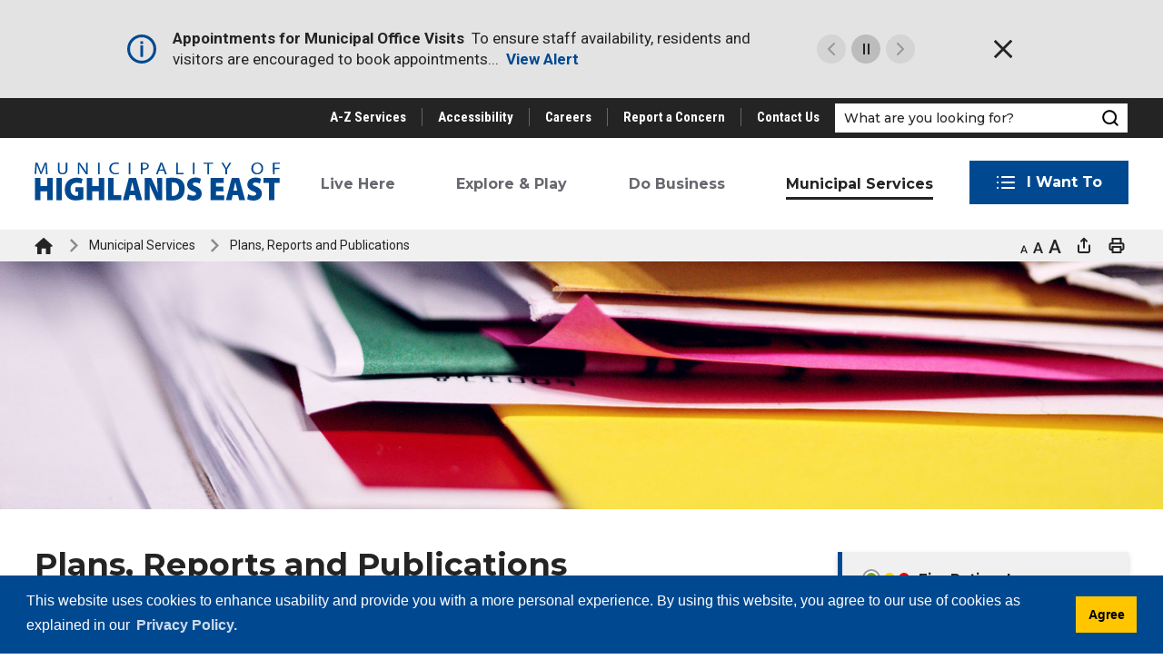

--- FILE ---
content_type: text/html; charset=utf-8
request_url: https://www.highlandseast.ca/en/municipal-services/plans-reports-and-publications.aspx
body_size: 34919
content:


<!DOCTYPE html>
<html lang="en" xml:lang="en" xmlns="http://www.w3.org/1999/xhtml">
<head>
<script type="text/javascript">
    var esol_ico_width = 0;

    try {
        esol_ico_width = window.innerWidth
            || document.documentElement.clientWidth
            || document.body.clientWidth;
    } catch (err) { }

    var iCreateObject =
    {
        isSiteInICreateMode: "False".toLowerCase() == "true",
        lang: "en",
        isIe8: false,
        corpHome: "https://www.highlandseast.ca/",
        corpRoot: "/",
        gaTrackingCode: 'UA-3867901-26',
        isSiteInLocalDevelopment: 'False'.toLowerCase() == "true",
        calendarUrl: 'https://calendar.highlandseast.ca/',
        isSiteInPreviewMode: 'False'.toLowerCase() == "true",
        isiCreateGeneratedPage: 'False'.toLowerCase() == "true",
        newsFeeds: {},
        isMobile: esol_ico_width <= 767,
        iCreateTheme: '',
        fullPageUrl: 'http://www.highlandseast.ca/en/municipal-services/plans-reports-and-publications.aspx',
        iCreatePageId: 22888,
        iCreateHome: 'https://ic12.esolg.ca/',
        editorHotKey: 'f9_f9',
        newsEmergencyBannerUrl: '/Modules/NewsModule/services/getAlertBannerFeeds.ashx',
        newsHost: '',
        languageResources: {"Modules_News_controls_Global_ViewMoreLinkTitle":"Click to view all","Modules_News_controls_Global_PauseAlert":"Pause","Modules_News_BlogComments_ErrorAuthorInvalidCharacters":"Comment Author include invalid characters","Common_includes_quicklinksAdvanced_Section3HeaderText":"News Centre","Modules_email_emailattachment_Instructions":"Please enter your email address, subject and message, and click the \"Send Email\" button.  If your request requires follow-up, please be sure to include your full name, day-time phone number and any relevant address information in the text of your email message.","Common_Includes_skipNavigation_SkipContentTitleText":"Skip Navigation and go to Content","Modules_News_Search_RefreshText":"Refresh","Modules_News_BlogPost_FeedLabel":"Feed","Modules_PageSubscription_GetPageSubscriptionForm_LastNameLabel":"Last Name","Modules_PageSubscription_GetPageSubscriptionForm_EmailFormatError":"Email is not in a valid format.","Modules_News_index_BackLinkTitleText":"Back to News","Modules_News_BlogSearch_CommentsLinkAltText":"link to Comments","Modules_News_controls_EmergencyAlertBanner_AttachmentTitle":"Attachments","Modules_PageSubscription_GetPageSubscriptionForm_LastNameError":"Last Name is a required field","Modules_News_BlogPost_ItemPlaceholder":"Enter item","Modules_AtoZ_BackToTop":"Back to Top","Modules_News_BlogComments_SubmitText":"Submit","Modules_search_hosted_OccurrencesText":"\u003cstrong\u003eoccurrences\u003c/strong\u003e:","Modules_Contact_Controls_BasicSearch_SearchFormLegend":"Search","Modules_News_BlogComments_ErrorAuthorBlank":"Comment Author must not be blank","Modules_email_Global_SubmitTitleText":"Click to Send Email","Modules_AtoZ_BackToTopTitleText":"Click to go Back To Top","Modules_News_Global_NewPostLinkTitle":"New Post","Modules_search_controls_Global_PlaceHolderText":"Search","Modules_email_emailattachment_NoIdError":"No Id has been specified please try again...","Modules_News_Global_RelatedPhotosText":"Related Photos","Modules_search_hosted_BasicSearchLabelText":"Basic Search","Modules_email_emailattachment_ErrorName":"Your name is required.","Common_Includes_popups_footerPopupCalendarC_Zone2Title":"Programs","Common_includes_fireRating_LearnMoreText":"Learn More","Modules_News_BlogPost_PostText":"Post","Common_Includes_popups_footerPopupCalendarC_Zone1Title":"Events","Modules_News_BlogPost_ContactEmailLabel":"Contact Email","Common_Includes_headInterior_TableScrollMessage":"Scroll right to view complete table","Modules_News_Global_AttachmentsHeading":"Attachments","Modules_PageSubscription_controls_pageSubscriptionButton_ButtonText":"Subscribe to this Page","Common_includes_facebookTicker_FacebookTitleText":"Link to Twitter","Common_Includes_IdLikeToDropdown_IdLikeToText":"I want to...","Modules_News_BlogPost_ImagesLabel":"Images (Image types allowed: PNG, JPEG, BMP, GIF)","Common_includes_quicklinksAdvanced_Section5ImageAltText":"Locate a Facility Image","Modules_Calendar_controls_Global_ViewAllTitleText":"View All Events","Modules_News_Search_PageNumberText":"Page Number","Modules_PageSubscription_GetPageSubscriptionForm_FormTitleText":"Subscribe to","Modules_News_BlogSearch_ArchiveHeaderText":"Archive","Modules_PageSubscription_GetPageSubscriptionForm_FirstNameLabel":"First Name","Modules_PageSubscription_GetPageSubscriptionForm_FirstNameError":"First Name is a required field","Modules_News_BlogPost_AttachmentLabel":"Attachments (Document types allowed: PDF, DOC, DOCX, XLS, XLSX)","Common_scripts_youTubePlayer_DescriptionTitleText":"Description","Modules_email_Global_CharactersRemaining":"characters left","Modules_News_Search_SearchBoxPlaceholder":"Search News...","Common_Includes_twitterFeed_ViewAllTitleText":"Link to Twitter","Modules_PDFBuilder_AddButtonText":"Add to Report","Common_Layouts_Homepage_TwitterFeedText":"Latest Tweets","Modules_News_BlogComments_CommentText":"Comment","Common_error_ErrorText":"Error","Common_Layouts_Global_MainMenuButton":"Menu","Common_includes_socialLinks_FollowUsText":"Follow Us","Modules_email_Global_SubmitText":"Send Email","Modules_email_emailattachment_AttachmentDelete":"Remove attached file","Common_Includes_IdLikeToDropdownMega_ViewAllText":"View All..","Modules_News_BlogPost_CancelText":"Cancel","Modules_News_BlogComments_CommentPluralText":"Comments","Modules_search_controls_search_SearchButtonAlt":"Go!","Common_scripts_youTubePlayer_TitleText":"Title","Modules_Contact_Controls_BasicSearch_SearchResultsHeading":"Search Results","Modules_Contact_Controls_PhoneDirectory_DialLinkTitleText":"Click to dial","Common_Layouts_Global_PauseText":"Pause","Modules_Contact_Controls_PhoneDirectory_CollapseAllText":"Collapse All","Modules_email_Global_CloseWindowText":"Close this Window","Modules_News_confirm_ErrorMessage":"Unfortunately an error has occured while processing your confirmation. \u003cbr /\u003e We apologize for the inconvenience.","Modules_News_controls_Global_ErrorFeed":"An error occurred - Unable to pull content","Modules_News_BlogComments_DislikeText":"Dislike","Modules_News_BlogComplete_BackToItemText":"Back to Item","Common_Layouts_Global_LogoAltText":"Municipality of Highlands East Logo","Common_Includes_mobileSubNavContainer_SubNavTitle":"More in this Section...","Modules_email_emailattachment_ErrorCaptcha":"Please select the \"I\\\u0027m not a robot\" button and try again.","Modules_News_BlogSearch_PostListTitle":"Latest Posts","Modules_search_hosted_BasicSearchPanelTitle":"Basic Search","Modules_email_emailattachment_ErrorMessage":"Invalid message. Your message should contain at least 1 character and no more than 2000.\\r\\nYou have entered","Modules_Polling_GetCurrentPoll_SubmitPollText":"Vote Now!","Modules_email_MailTo_NameLabel":"Your Name","Common_Includes_Actions_PrintPage":"Print This Page","Common_includes_quicklinksAdvanced_Section6HeaderText":"Contact Us","Modules_News_BlogPost_ErrorInvalidImage":"is not a valid image file.","Modules_Polling_PollFeedError":"Unable to pull Poll data","Common_Includes_IdLikeTo_ViewAllTitleText":"View More for","Common_Includes_LocateFacility_ViewAllText":"View All...","Modules_search_hosted_NoResults":"No Search Results","Modules_News_BlogSearch_SearchHeaderText":"Search","Common_scripts_responsiveScripts_MainNavToggleText":"Toggle section","Modules_News_index_RSSAltText":"Open new window to subscribe via RSS","Common_Includes_FooterNav_DesignedByText":"By GHD Digital","Common_Includes_mobileDropdown_CloseIconAltText":"Close menu icon","Modules_email_MailTo_RecipientEmailLabel":"Recipient Email","Modules_AtoZ_JavascriptDisabled":"\u003cp\u003eJavaScript Disabled. \u003c/p\u003e\u003cp\u003ePlease enable JavaScript to view this content.\u003c/p\u003e","Modules_News_BlogPost_ErrorMaxAttachments":"You have reached the maximum number of attachments allowed","Modules_search_hosted_SortByRelevence":"relevance","Modules_ChartingModule_ChartError":"An error occurred retrieving the chart","Modules_News_Global_BackToSearchTitle":"Link back to search page","Common_Includes_IdLikeToDropdownMega_IdLikeToText":"I Want To","Modules_News_BlogComments_CommentLabel":"Comment (maximum of 500 characters)","Modules_AtoZ_controls_AtoZBar_TitleText":"A to Z Listing","Modules_News_Global_TwitterShareText":"Tweet","Modules_News_BlogPost_Expiration90":"90 days","Modules_News_BlogPost_Expiration15":"15 days","Modules_News_BlogPost_Expiration30":"30 days","Modules_News_BlogPost_Expiration60":"60 days","Common_Login_ForgotPasswordText":"Forgot Password?","Modules_Calendar_controls_CalendarSocialTab_TitleText":"Events Calendar","Common_Includes_GoogleTranslate_GoogleTranslate_Text":"Translate","Modules_search_hosted_FindResultsText":"Find Results","Modules_News_BlogComments_CommentHeadingText":"Post a Comment","Modules_Calendar_controls_Global_NoEventsText":"No Events","Modules_News_controls_BrowserAlertBanner_CloseText":"Close Browser Alert Banner","Modules_email_emailattachment_EmailError":"We were unable to send your email at this time please try again later.","Modules_Contact_controls_PhoneDirectory_ExpandContactText":"Expand bullet for","Modules_email_MailTo_ValidationHeaderText":"The following errors require your immediate attention:","Modules_email_emailattachment_EmailLabel":"Your email Address","Modules_News_BlogPost_NewPostHeadingText":"New Post","Common_includes_quicklinksAdvanced_Section4TitleText":"Attend an Event","Common_idliketo_IdLikeToText":"I\u0026apos;d Like To...","Common_Includes_subNavTrigger_Text":"Menu","Modules_Calendar_controls_Global_FeedErrorText":"An error occured","Common_includes_facebookTicker_ErrorText":"An error occurred - Unable to pull content","Modules_search_controls_search_SearchButtonText":"Go!","Modules_Polling_PollResults_VotesLabel":"Votes","Modules_News_Search_NextPageText":"Go to next page","Modules_News_BlogComments_NameLabel":"Name","Modules_News_confirm_SuccessMessage":"Thank you for confirming your subscription; you will now receive our news items directly in your inbox.","Common_Includes_SocialMediaPlugin_PostedText":"Posted:","Modules_Calendar_controls_miniCalendar_PrevText":"View previous month","Modules_search_hosted_SearchAll":"Show Results for All Sites","Modules_Contact_Controls_BasicSearch_KeywordLabel":"Keyword","Common_Includes_IdLikeToDropdownMega_IdLikeToLinkTitleText":"View our I Want To page","Common_includes_quicklinksAdvanced_Section5HeaderText":"Locate a Facility","Modules_News_BlogPost_NamePlaceholder":"Your name","Modules_News_Global_BackToSearchText":"Back to Search","Modules_email_MailTo_CommentsLabel":"Comments","Modules_email_emailattachment_ErrorMessageAfterText":"character(s)","Modules_News_BlogSearch_CommentsText":"Comments","Modules_ChartingModule_DataSeriesColTitle":"Name","Modules_Contact_Controls_CategoryAtoZ_LetterLinkTitle":"Jump to","Modules_Contact_Controls_BasicSearch_SearchButtonText":"Search","Modules_News_BlogPost_SubscribeButtonText":"Subscribe to Blog","Modules_Calendar_controls_Global_EventLinkTitleText":"View event","Modules_News_Search_LastPageText":"Go to last page","Modules_News_BlogPost_ContactNameLabel":"Contact Name","Common_includes_quicklinksAdvanced_Section5TitleText":"Locate a Facility","Modules_News_Services_getTopFiveBlogs_NoBlogText":"No Blogs","Modules_search_hosted_PagingNext":"Next","Modules_search_hosted_PagingText":"Viewing {0} to {1} of {2} results","Common_Includes_subNavTrigger_IconAltText":"Show or hide navigation","Modules_PageSubscription_GetPageSubscriptionForm_EmailLabel":"Email Address","Modules_PageSubscription_GetPageSubscriptionForm_EmailError":"Email is a required field","Modules_News_Search_AccordionOpenCloseText":"Expand/Minimize","Modules_News_controls_Global_PauseAlertTitleText":"Pause Alert","Common_Includes_socialCornerLinks_IconImageAltText":"Social Corner icon","Common_includes_quicklinksAdvanced_Section2HeaderText":"Stay Informed","Modules_News_BlogPost_ContactPhoneLabel":"Contact Phone","Common_includes_twitterTicker_TwitterTitleText":"Link to Twitter","Modules_News_BlogPost_ErrorCreatingBlog":"Error occurred while creating blog item.","Modules_News_BlogPost_SubmitText":"Submit","Common_includes_quicklinksAdvanced_Section3TitleText":"News Centre","Modules_email_MailTo_ErrorYourEmailInvalid":"Sender email is invalid","Modules_News_BlogPost_DescriptionLabel":"Description","Modules_News_Search_ReadMoreText":"Read More","Modules_News_BlogPost_ErrorInvalidDocument":"is not a valid document file.","Modules_search_hosted_ClearButtonText":"Clear","Modules_Polling_GetCurrentPoll_ViewPollResultsTitleText":"Click to View Results","Modules_PDFBuilder_PrintButtonTitleText":"Click to review, download and print report","Modules_News_BlogPost_PostingExpirationLabel":"Expiration Date","Common_Includes_socialMediaPlugin_TwitterViewAllText":"View Twitter Page...","Modules_Polling_PollResults_BackText":"Back","Modules_search_hosted_KeywordAllText":"with \u003cstrong\u003eall of the words\u003c/strong\u003e:","Modules_email_emailattachment_ErrorFileTooLarge":"File Size exceeds {0}MB file limit...","Modules_News_Search_ReadMoreTitleText":"Read More","Modules_search_hosted_KeywordExactText":"with the \u003cstrong\u003eexact phrase\u003c/strong\u003e:","Common_Includes_Actions_TextDecrease":"Decrease text size","Common_includes_quicklinksAdvanced_Section4HeaderText":"Attend an Event","Common_Includes_IdLikeTo_ViewAllLinkText":"View More...","Modules_News_BlogComments_LikeText":"Like","Modules_News_BlogPost_ContactEmailPlaceholder":"Enter email","Modules_News_Search_PageConnectorText":"of","Modules_News_BlogPost_ErrorFileReaderNotSupport":"This browser does not support HTML5 FileReader.","Common_includes_quicklinksAdvanced_Section2ImageAltText":"Stay Informed Image","Common_Includes_Share_ShareImageAlt":"Share This Page","Modules_News_controls_Global_JavascriptDisabledText":"JavaScript is disabled. Please enable JavaScript to view this content.","Modules_News_BlogComments_ErrorCaptcha":"Google Authentication (I\u0027m not a robot) must be checked.","Modules_News_controls_NewsSocialTab_HeaderLinkTitleText":"News","Modules_News_BlogSearch_ArchiveMonthPlaceholderText":"Select Month","Common_Includes_subFooter_TwitterPauseText":"Pause","Modules_email_MailToTemplate_TemplateText":"{5} ({0}) has sent you information from the \u003ca href=\u0027{1}\u0027\u003e{2}\u003c/a\u003e website.\u003cbr /\u003e\u003cbr /\u003e\r\n\u003cb\u003eMessage:\u003c/b\u003e\u003cp style=\u0027padding: 20px;\u0027\u003e{3}\u003c/p\u003e","Modules_News_BlogComments_ReplyTitleText":"Click to reply","Modules_Contact_Controls_PhoneDirectoryWithPhoto_NoImageAltText":"No image to display","Modules_Polling_GetCurrentPoll_ErrorNoOptionSelected":"Please select an option","Modules_News_Global_NoResults":"No Results Found","Common_Includes_interiorQuicklinks_QuickLinksTitle":"Quick Links","Modules_News_controls_Global_BrowserAlertBannerCloseText":"Close Old Browser Notification","Modules_search_hosted_KeywordAnyText":"with \u003cstrong\u003eat least one\u003c/strong\u003e of the words:","Modules_Polling_GetCurrentPoll_SubmitPollTitleText":"Click to Vote Now!","Modules_email_MailTo_ErrorYourEmailRequired":"Sender email is a required field","Modules_News_BlogPost_ItemLabel":"Item","Modules_search_hosted_AdvancedSearchText":"Advanced Search","Modules_News_BlogPost_ErrorNoCategory":"Category must be selected","Modules_Feedback_FeedbackText":"Feedback","Modules_News_Global_ErrorArticleNotFound":"The item you are looking for either doesn\u0027t exist or has been removed from the site. Sorry for the inconvenience.","Modules_AtoZ_SameWindowText":"View our","Modules_News_BlogPost_ErrorFileTooBig":"file size is over 1MB.","Modules_News_BlogPost_CategoryLabel":"Category","Modules_Polling_GetCurrentPoll_ErrorAlreadySubmitted":"You have already submitted a response to this poll!","Modules_email_emailattachment_EmailTemplate":"{0}{0}-------------------------------------{0}Origin: {1}{0}-------------------------------------{0}{0}This email was sent to you by {2} through {3}.","Modules_News_Global_PostedDateText":"Posted on","Common_Includes_Actions_Email":"Email This Page","Modules_News_controls_Global_NextAlertTitleText":"Next Alert","Modules_News_controls_BrowserAlertBanner_Message":"It appears you are trying to access this site using an outdated browser.  As a result, parts of the site may not function properly for you.  We recommend updating your browser to its most recent version at your earliest convenience.","Common_Layouts_Interior_RelatedLinksText":"Related Links","Common_Layouts_Global_MainMenuClose":"Close main menu","Common_includes_quicklinksAdvanced_Section6TitleText":"Contact Us","Modules_PageSubscription_GetPageSubscriptionForm_SubscribeText":"Subscribe","Common_includes_quicklinksAdvanced_Section1SubHeaderText":"You spoke, we acted...","Modules_Calendar_controls_Global_LoadingText":"Loading","Modules_News_BlogComments_CategoryText":"Category","Modules_News_Search_SearchButtonTitleText":"News Search","Modules_Calendar_controls_miniCalendar_MonthTitleText":"View","Common_scripts_icrtTicker_PlayText":"Play","Common_includes_quicklinksAdvanced_Section1HeaderText":"Get Involved","Modules_Contact_Controls_PhoneDirectoryWithPhoto_EditButtonText":"Edit","Modules_News_Search_SearchBoxTitle":"Search News","Modules_News_BlogPost_NameLabel":"Name","Modules_Polling_PollResults_ChoiceLabel":"Choice","Modules_email_emailattachment_NameLabel":"Your Name","Modules_email_scripts_DisabledMessage":"Sorry, email is disabled within iCalendar or iBlog generated pages","Common_Includes_subFooter_TwitterFeedTitleText":"Recent Tweets","Modules_email_emailattachment_AttachmentDeleteText":"Remove","Modules_PageSubscription_Global_CloseText":"Close","Modules_PDFBuilder_AddLinkTitleText":"Click to add this page to the report","Modules_search_hosted_ShowText":"Show","Modules_News_controls_Global_LoadingText":"Loading...","Modules_News_controls_Global_NextAlertText":"Next","AriaLabel_Common_GoogleTranslate":"Google Translate Widget","Modules_News_BlogComments_ErrorCommentBlank":"Comments must not be blank.","Common_Includes_skipNavigation_SkipContentText":"Skip to Content","Common_Includes_subFooter_TwitterIconAltText":"Twitter logo","Modules_email_emailattachment_ErrorInvalidEmail":"Invalid email address.","Modules_email_MailTo_ErrorEmailRequired":"Recipient email is a required field","Modules_News_BlogComments_PostedBy":"Posted By","Modules_News_BlogSubmitSuccess_BackText":"Back","Modules_email_emailattachment_EmailSuccess":"Your email has been sent...","Modules_email_MailTo_ErrorSendingEmail":"Could not send email","Modules_search_hosted_OccurrencesAnywhere":"anywhere in the page","Common_Layouts_Global_LogoLinkText":"Click to return to the homepage","Modules_search_hosted_OccurrencesUrl":"in the URL of the page","Modules_News_controls_Global_PreviousAlertText":"Previous","Modules_email_MailTo_Instructions":"To email this page, fill in the form below and click the \u003cem\u003eSend Email\u003c/em\u003e button","Modules_search_hosted_KeywordExcludeText":"\u003cstrong\u003ewithout\u003c/strong\u003e the words:","Common_Includes_footerSitemap_ViewAllLinkText":"View All...","Common_Includes_Share_EmailText":"Email","Common_Includes_mobileNav_MenuIconAltText":"Main menu icon","Common_includes_quicklinksAdvanced_Section1TitleText":"Get Involved","Modules_News_BlogSearch_SearchText":"Search","Modules_email_emailattachment_AttachmentAdd":"Add attachment","Modules_AtoZ_controls_AtoZBar_LinkTitleText":"a to z","Common_Includes_Share_ShareProviderImageAlt":"Open new window to share this page via","Common_includes_twitterTicker_ErrorText":"An error occurred - Unable to pull content","Common_includes_quicklinksAdvanced_Section1ImageAltText":"Get involved image","Modules_News_BlogSearch_SearchPlaceholderText":"What are you looking for?","Modules_News_BlogComplete_ThankYouMessage":"Thank you for submitting your comments.","Common_sitemap_SiteMapText":"Sitemap","Modules_search_hosted_OccurrencesTitle":"in the title of the page","Modules_search_hosted_PagingPrevious":"Previous","Modules_email_emailattachment_MessageLabel":"Your Message","Modules_Calendar_controls_Global_ViewAllText":"View More","Common_scripts_youTubePlayer_DescriptionText":"Created using HTML elements, videos are loaded and played from the server or Youtube.","Modules_Calendar_controls_miniCalendar_NextText":"View next month","Modules_News_BlogComments_ReplyText":"Reply","Modules_email_Global_CloseWindowTitleText":"Close this Window","Modules_News_controls_BrowserAlertBanner_AlertTitle":"Browser Compatibility Notification","Modules_search_hosted_SearchButtonText":"Search","Modules_search_hosted_SearchSiteOnly":"Show Results for This Site Only","Common_Includes_breadCrumbs_HomeText":"Home","Modules_News_BlogSubmitSuccess_SuccessMessage":"Thank you for submitting your item.","Modules_News_BlogSubmitSuccess_BackTitleText":"link back to submit a blog page","Modules_News_BlogPost_ContactNamePlaceholder":"Enter name","Modules_News_controls_Global_ViewMoreText":"View All","Modules_PageSubscription_ConfirmationDialog_TitleText":"Page Subscription Confirmation","Modules_News_Search_PageNumberTotalText":"Displaying","Modules_News_BlogPost_ErrorMaxImages":"You have reached the maximum number of images allowed","Common_Includes_Share_EmailImageAlt":"Email this page","Modules_News_Global_SubscribeText":"Subscribe","Common_Layouts_Homepage_NewsTickerTitle":"Latest News","Modules_News_controls_Global_PreviousAlertTitleText":"Previous Alert","Modules_News_Search_MonthNames":"[\u0027January\u0027, \u0027February\u0027, \u0027March\u0027, \u0027April\u0027, \u0027May\u0027, \u0027June\u0027, \u0027July\u0027, \u0027August\u0027, \u0027September\u0027, \u0027October\u0027, \u0027November\u0027, \u0027December\u0027]","Modules_email_scripts_NotSupportedMessage":"Your browser is not capable of performing this operation!","Common_Includes_popups_footerPopupCalendarA_Zone3Title":"Upcoming Events","Modules_News_controls_NewsSocialTab_HeaderText":"News","Modules_search_ResultsTitle":"Search Results","Modules_PageSubscription_GetPageSubscriptionForm_PageSubscriptionTitle":"Page Subscription","Modules_email_MailTo_YourEmailLabel":"Your Email","Common_Includes_breadCrumbs_HomeTitleText":"Homepage ","Modules_News_Global_CharacterCountLabel":"Character count","Modules_News_Global_FacebookLikeTitle":"facebook like button","Modules_email_emailattachment_BrowseTitleText":"Browse to select a file","Modules_email_emailattachment_AttachmentLabel":"Attachment","Modules_Polling_PollResults_ThankYouMessage":"Thank you for your submission!","Common_Includes_mobileDropdown_CloseLinkText":"Close menu","Common_scripts_icrtTicker_PauseText":"Pause","Modules_email_MailTo_ErrorEmailInvalid":"Recipient email is invalid","Modules_News_BlogSearch_FeaturePostsHeaderText":"Featured Posts","Common_includes_browseAloud_BrowseAloudText":"BrowseAloud","Modules_Contact_Controls_PhoneDirectory_ExpandAllText":"Expand All","Modules_search_hosted_ToggleText":"Toggle","Modules_AtoZ_LoadingMessage":"Loading...","Modules_News_Search_FirstPageText":"Go to first page","Modules_News_Global_MaxCharactersReached":"Reached maximum characters allowed","Common_includes_quicklinksAdvanced_Section2TitleText":"Stay Informed","Modules_search_hosted_ResultsTitle":"Search Results","Modules_News_controls_Global_EmergencyAlertBannerCloseText":"Close Alert Banner","Common_Includes_socialCornerLinks_LinkTitleText":"Social Corner","Modules_News_BlogComments_ErrorInvalidCharacters":"Comments include invalid characters","Modules_News_Global_SubscribeTitleText":"Click to subscribe","Modules_email_emailattachment_EmailAutoReplyBodyTemplate":"This message is to confirm receipt of your recent email to the {1}{0}{0}Thank you,{0}{1}","Common_Includes_socialMediaPlugin_TwitterViewAllTitleText":"View Our Twitter Page","Modules_PDFBuilder_AddButtonTitleText":"Click to add this page to the report","Modules_News_Global_NewPostLinkText":"New Post","Modules_News_BlogPost_PostingDateTimeLabel":"Posting Date \u0026amp; Time","Modules_Polling_PollResults_BackTitleText":"Click to go Back","Modules_News_controls_Global_PlayAlert":"Play","Modules_Polling_GetCurrentPoll_ViewPollResultsText":"View Results","Modules_email_emailattachment_SubjectLabel":"Subject","Modules_News_Global_PostedOnText":"Posted On","Modules_email_emailattachment_AttachmentMaximum":"Maximum number of attachments reached","Modules_News_BlogPost_DetailText":"Details","Modules_PageSubscription_GetPageSubscriptionForm_CaptchaError":"Please check I\u0026apos;m not a robot.","Common_includes_fireRating_LearnMoreAriaLabel":"Learn More about Burning bylaw details","Common_Includes_Actions_TextDefault":"Default text size","Common_Layouts_Global_PauseTitle":"Pause","Common_includes_quicklinksAdvanced_Section4ImageAltText":"Attend an Event Image","Modules_News_Search_PreviousPageText":"Go to previous page","Modules_News_BlogPost_ContactPhonePlaceholder":"Enter phone","Modules_News_BlogComplete_BackToItemTitleText":"Click to go back to item","Common_pagenotfound_PageNotFoundText":"Page Not Found","Common_Includes_socialCornerLinks_Text":"Social Corner","Modules_News_controls_EmergencyAlertBanner_AttachmentLinkTitle":"Click to view","Common_Includes_twitterFeed_ErrorText":"An error occurred - Unable to pull content","Modules_PDFBuilder_PrintButtonText":"Download and Print Report","Modules_News_index_BackLinkText":"Back to Search","Common_includes_quicklinksAdvanced_Section3ImageAltText":"News Centre Image","Modules_News_BlogSearch_ItemLinkTitle":"View item","Modules_AtoZ_NewWindowText":"Open new window to view","Modules_PDFBuilder_LogoAltText":"Municipality of Highlands East Logo","Modules_Calendar_controls_Global_JavascriptDisabled":"JavaScript is disabled. Please enable JavaScript to view this content.","Modules_Polling_GetCurrentPoll_PollNotAvailable":"Poll Not Available","Modules_News_controls_NewsFeedPlugin_PluginTitleText":"Latest News","Common_Includes_Actions_TextIncrease":"Increase text size","Common_scripts_youTubePlayer_FeedErrorText":"Error retrieving youtube feed","Modules_search_controls_search_SearchButtonTitle":"Click to view search page.","Modules_PDFBuilder_AddLinkText":"+","Common_includes_quicklinksAdvanced_Section6ImageAltText":"Contact Us","Common_Includes_mobileNav_ContactIconAltText":"Contact Us","Modules_PageSubscription_GetPageSubscriptionForm_CancelText":"Cancel","Modules_email_emailattachment_EmailAutoReplySubject":"(Automatic Reply) Thank you for contacting the ","Common_scripts_youTubePlayer_ChannelUserErrorText":"Error, the user/channel provided either was not found or has no data","Modules_Polling_PollResults_TotalLabel":"% Total","Modules_search_hosted_SortByText":"\u003cstrong\u003esort\u003c/strong\u003e by:","Common_includes_quicklinksAdvanced_Section1Icon1Alt":"Get Involved","Common_includes_quicklinksAdvanced_Section1Icon3Alt":"Get Involved","Common_includes_quicklinksAdvanced_Section1Icon2Alt":"Get Involved","Common_includes_quicklinksAdvanced_Section1Icon4Alt":"Get Involved","Modules_search_hosted_SortByDate":"date","Modules_News_BlogComments_ErrorCommentTooLong":"Comments must be less than 500 characters."},
        siteTitle: 'Highlands East'
    }

    var myStringArray = "".split(',');
    for(var i = 0; i < myStringArray.length; i++)
    {
        var mySubstring = myStringArray[i].split('|');
        iCreateObject.newsFeeds[mySubstring[0]] = mySubstring[1];
    }

    try {
        if (document.location.href.toLowerCase().indexOf('https://') == 0) {
            iCreateObject.corpHome = 'https://' + iCreateObject.corpHome.substring(8);
        }
    } catch (err) { }

    if (iCreateObject.isSiteInLocalDevelopment)
        console.log(iCreateObject);

</script>


<meta http-equiv="Content-Style-Type" content="text/css">
<meta http-equiv="Content-Script-Type" content="text/javascript">
<meta name="viewport" content="width=device-width, initial-scale=1.0, minimum-scale=1.0, user-scalable=yes" />

<!--This is only needed if you are using the Google translate widget-->
<meta name="google-translate-customization" content="64f17b6d9cb6233b-e59f9de7b0b09f30-g4ca0816f9369ddc5-e"/>





<link href="https://fonts.googleapis.com/css?family=Montserrat:400,500,700|Roboto+Condensed:400,700|Roboto:400,700&display=swap" rel="stylesheet" type="text/css">
<link href="https://fonts.googleapis.com/css?family=Caveat+Brush&display=swap" rel="stylesheet" type="text/css">
<link rel="apple-touch-icon" sizes="180x180" href="/apple-touch-icon.png" />
<link rel="icon" type="image/png" href="/favicon-32x32.png" sizes="32x32" />
<link rel="icon" type="image/png" href="/favicon-16x16.png" sizes="16x16" />
<link rel="mask-icon" href="/safari-pinned-tab.svg" color="#e45424" />

<link rel="manifest" href="/site.webmanifest" />
<meta name="theme-color" content="#ffffff"/>

<link href="/Common/styles/styles.css?v=v2" rel="stylesheet" type="text/css" media="screen" />
<link href="/Common/styles/icreate.css" rel="stylesheet" type="text/css" media="screen" />
<link href="/Common/styles/print.css" rel="stylesheet" type="text/css" media="print" />
<link href="https://js.esolutionsgroup.ca/js/libs/media-element/2.13.2/mediaelementplayer.min.css" rel="stylesheet" type="text/css" media="screen" />

 <!-- Modernizr needs to be in head to preview FOUC. Best after stylesheet references -->
<script type="text/javascript" src="/Common/scripts/modernizr.min.js"></script>

<script type="text/javascript" src="https://js.esolutionsgroup.ca/js/libs/jquery/1.11.2/jquery.min.js"></script>

<link href="https://js.esolutionsgroup.ca/js/libs/jquery-ui/1.10.4/resources/themes/base/jquery-ui.min.css" rel="stylesheet" type="text/css" media="screen" />
<script type="text/javascript" src="https://js.esolutionsgroup.ca/js/libs/jquery-ui/1.11.2/jquery-ui.min.js"></script>
<script type="text/javascript" src="https://js.esolutionsgroup.ca/js/libs/jquery_cookie/1.4.0/jquery.cookie.min.js"></script>
<script type="text/javascript" src="https://js.esolutionsgroup.ca/js/libs/hover-intent/1.8.0/jquery.hoverIntent.min.js"></script>
<script type="text/javascript" src="https://js.esolutionsgroup.ca/js/libs/jquery_superfish/1.7.4/superfish.min.js"></script>
<script type="text/javascript" src="https://js.esolutionsgroup.ca/js/libs/media-element/2.13.2/mediaelement-and-player.min.js"></script>
<script type="text/javascript" src="https://js.esolutionsgroup.ca/js/libs/icreate-date/1.0.0/icrt-toDateTimeString.min.js"></script>
<script type="text/javascript" src="https://js.esolutionsgroup.ca/js/libs/jquery_linkify/1.1.6/jquery.linkify.min.js"></script>
<script type="text/javascript" src='/Common/scripts/general.js'></script>
<script type="text/javascript" src='/Common/scripts/quicklinks-dropdown.js'></script>
<script type="text/javascript" src='/Common/scripts/jquery.matchHeight-min.js'></script>
<script type="text/javascript" src='/Modules/email/scripts/email.js'></script>
<link href="https://js.esolutionsgroup.ca/js/libs/jquery_contextmenu/skins/1.0.0/contextMenu.min.css" rel="stylesheet" type="text/css" media="screen" />
<script type="text/javascript" src="https://js.esolutionsgroup.ca/js/libs/jquery_contextmenu/1.0.0/jquery.contextMenu.min.js"></script>



<script type="text/javascript">

	$(function() {
		// For Compare Mode
		if (iCreateObject.isSiteInICreateMode && iCreateObject.isiCreateGeneratedPage) {
		    $("#uberMain").addClass("compare-mode");
		}
		
		// Drop-down lists
		$('#nav').superfish({
			cssArrows: false,
			speed: 'normal',
			speedOut: 'fast'
		});

		if (!iCreateObject.isSiteInICreateMode) {
			$('video,audio').mediaelementplayer({
				// if the <video width> is not specified, this is the default
				defaultVideoWidth: 480,
				// if the <video height> is not specified, this is the default
				defaultVideoHeight: 270,
				// if set, overrides <video width>
				videoWidth: -1,
				// if set, overrides <video height>
				videoHeight: -1,
				// width of audio player
				audioWidth: 400,
				// height of audio player
				audioHeight: 30,
				// initial volume when the player starts
				startVolume: 0.8,
				// useful for <audio> player loops
				loop: false,
				// enables Flash and Silverlight to resize to content size
				enableAutosize: true,
				// the order of controls you want on the control bar (and other plugins below)
				features: ['playpause', 'progress', 'current', 'duration', 'tracks', 'volume', 'fullscreen'],
				// Hide controls when playing and mouse is not over the video
				alwaysShowControls: false,
				// force iPad's native controls
				iPadUseNativeControls: false,
				// force iPhone's native controls
				iPhoneUseNativeControls: false,
				// force Android's native controls
				AndroidUseNativeControls: false,
				// forces the hour marker (##:00:00)
				alwaysShowHours: false,
				// show framecount in timecode (##:00:00:00)
				showTimecodeFrameCount: false,
				// used when showTimecodeFrameCount is set to true
				framesPerSecond: 25,
				// turns keyboard support on and off for this instance
				enableKeyboard: true,
				// when this player starts, it will pause other players
				pauseOtherPlayers: true,
				// array of keyboard commands
				keyActions: []
			});
		}
	});

	function PrintScreen() {
		if (iCreateObject.isSiteInICreateMode) {
			showNAMessage();
		} else {
			window.print();
		}
	}
</script>

<link href="https://customer.cludo.com/css/overlay/cludo-search-default.min.css" type="text/css" rel="stylesheet" />
<!--[if lte IE 9]>
<script src="https://api.cludo.com/scripts/xdomain.js" slave="https://api.cludo.com/proxy.html" type="text/javascript"></script>
<![endif]-->
<link rel="stylesheet" type="text/css" href="https://cdnjs.cloudflare.com/ajax/libs/cookieconsent2/3.1.0/cookieconsent.min.css">
<script src="https://cdnjs.cloudflare.com/ajax/libs/cookieconsent2/3.1.0/cookieconsent.min.js"></script>
<script>
    window.addEventListener("load", function() {
        var popupElement;
        window.cookieconsent.initialise({
            palette: {
                "popup": {
                    "background": "#004991"
                },
                "button": {
                    "background": "#FFC600"
                }
            },
            content: {
                "message": "This website uses cookies to enhance usability and provide you with a more personal experience.  By using this website, you agree to our use of cookies as explained in our ",
                "dismiss": "Agree",
                "link": "Privacy Policy.",
                "href": "https://www.highlandseast.ca/privacy",
                close: '&#x274c;',
            },
            "cookie": {
                "domain": ".highlandseast.ca",
                "path": "/",
                "expiryDays": "365"
            },
            onStatusChange: function(status, chosenBefore) {
                var hasConsented = this.hasConsented();
                if (hasConsented) {
                    document.body.classList.add("hasConsented");
                }
            },
            window: '<div role="dialog" aria-label="Cookie Prompt" aria-describedby="cookieconsent:desc" class="cc-window {{classes}}">{{children}}</div>',
            elements: {
                messagelink: '<span id="cookieconsent:desc" class="cc-message">{{message}} <a aria-label="Privacy Policy" tabindex="0" class="cc-link" href="{{href}}">{{link}}</a></span>',
                dismiss: '<a aria-label="Agree to cookie message" tabindex="0" class="cc-btn cc-dismiss">{{dismiss}}</a>',
            }
        }, function(popup) {
            popupElement = popup;
        }, function(err) {
            //console.error(err);
        });

        $(".cc-dismiss").keyup(function(event) {
            var code = event.keyCode || event.which;
            if (code == 13 || code == 27) { //Enter keycode
                popupElement.close();
            }
        });

        function hasClass(element, className) {
            document.body.classList.add("hasConsented");
        }

        var myDiv = document.getElementsByClassName('cc-window')[0];
        hasClass(myDiv, 'cc-invisible');
    });
</script>



<link href="/Common/styles/int.css?v=v1" rel="stylesheet" type="text/css" media="screen" />

<script type="text/javascript">
    if (!$("script[src='https://js.esolutionsgroup.ca/js/libs/ios_slider/structure/1.3.42/jquery.iosslider.min.js']").length) {
        var script = document.createElement('script');
        script.setAttribute('src', 'https://js.esolutionsgroup.ca/js/libs/ios_slider/structure/1.3.42/jquery.iosslider.min.js');
        script.setAttribute('type', 'text/javascript');
        $('head').append(script);
    }
</script>


<script type="text/javascript">
    function icrt_table_resize() {
        if (!iCreateObject.isSiteInICreateMode || iCreateObject.isSiteInPreviewMode) {

            var contentWidth = ($('#printAreaContent').width());
            
            $('#printAreaContent table').each(function (index, item) {
                var contentRow = $(item).closest('.fbg-row');
                
                if ((contentRow.length && $(this).width() > $(contentRow).width()) || $(this).width() > contentWidth) {
                    if ($(this).parent('.tableContainer').length == 0){
                        $(this).wrap('<div class="tableContainer" />');
                        var wideTable = $(this).addClass('wideTable');
                        
                        var wideTableContainer = $(wideTable).parent();
                        $('<div class="tableContainerHead">Scroll right to view complete table</div>"').insertBefore(wideTableContainer);
                    }
                } else if ((contentRow.length && $(this).width() <= $(contentRow).width()) || $(this).width() <= contentWidth) {
                    if ($(this).parent('.tableContainer').length > 0){
                        $(this).parent().siblings('.tableContainerHead').detach();
                        $(this).unwrap();
                        $(this).removeClass('wideTable');
                    }
                }
            });

        }
    }
    $(window).load(function () {
        setTimeout(function () {
            icrt_table_resize();
        }, 0);
    });
     $(window).resize(function() {
        setTimeout(function () {
            icrt_table_resize();
        }, 0);
    });
</script>

<!-- Twitter Timeline -->
<script>
	window.twttr = (function (d, s, id) {
		var js, fjs = d.getElementsByTagName(s)[0],
		t = window.twttr || {};
		if (d.getElementById(id)) return t;
		js = d.createElement(s);
		js.id = id;
		js.src = "https://platform.twitter.com/widgets.js";
		fjs.parentNode.insertBefore(js, fjs);

		t._e = [];
		t.ready = function (f) {
			t._e.push(f);
		};

		return t;
	}(document, "script", "twitter-wjs"));
</script>
<script type="text/javascript" src='/Common/scripts/icrtShortcut.js'></script>
<script type="text/javascript">
    if (typeof String.prototype.endsWith !== 'function') {
        String.prototype.endsWith = function (suffix) {
            return this.indexOf(suffix, this.length - suffix.length) !== -1;
        };
    }
    $(document).ready(function () {
        var redirectUrl;
        if (location.href.indexOf('/edit_') > -1) {
            redirectUrl = location.href.replace('/edit_', '/');
        } else {
            var icreateBaseUrl = 'https://ic12.esolg.ca/';
            if (!icreateBaseUrl.endsWith('/')) {
                icreateBaseUrl += '/';
            }
            
            redirectUrl = icreateBaseUrl + 'icreate/modules/pageeditor3/page.srv?pageId=22888';
            
        }
        $(document).icrtShortcut({
            shortcutKey: 'f9_f9',
            redirectUrl: redirectUrl
        });
    });

</script>

<title>
	
        
    
        Plans, Reports and Publications
    
        - Highlands East
</title>
    <meta name="description" content="View and download the various reports and plans used by the Municipality of Highlands East." />

<meta property="dcterms.issued" content="2025-07-28T15:47:07-0400" />
<meta property="og:title" content="Plans, Reports and Publications" />
<meta property="og:url" content="https://www.highlandseast.ca/en/municipal-services/plans-reports-and-publications.aspx" />
<meta property="og:description" content="View and download the various reports and plans used by the Municipality of Highlands East." />
<meta property="og:image" content="https://www.highlandseast.ca/en/images/structure/news_avatar.jpg" />
<link rel="alternate" hreflang="x-default" href="https://www.highlandseast.ca/en/municipal-services/plans-reports-and-publications.aspx" />
<link rel="canonical" href="https://www.highlandseast.ca/en/municipal-services/plans-reports-and-publications.aspx" /><link rel="stylesheet" type="text/css" media="screen" href="/Modules/NewsModule/styles/EmergencyAlertBanners.css" /><script type="text/javascript" src="/Common/scripts/textSize.js"></script><script type="text/javascript" src="https://js.esolutionsgroup.ca/js/libs/feedback-form/structure/2.9.1/feedbackStructure.min.js"></script><script type="text/javascript">$(function(){$(".feedbackLink").feedbackForm({
useDefaultIfNoIdIsSet: "True".toLowerCase() == "true",
baseUrl: "https://ic12.esolg.ca/feedback/api/1.0/",
getUrl: "client/11197995_HighlandsEast/default-form/en",
jsServerUrl: "https://js.esolutionsgroup.ca/js/libs/feedback-form/",
previewMode: false,
showButton: true,
pageTitle: document.title.replace(" - Highlands East", "").trim(),
buttonText: "",
feedbackFormId: $("#FeedbackFormId") === undefined ? "" : $("#FeedbackFormId").val(),
language: 'en'
})});</script><script type="text/javascript" src="/Modules/Polling/PollModule.js"></script><script type="text/javascript" src="https://js.esolutionsgroup.ca/js/libs/jquery_gallery/1.2.4/jquery.gallery.min.js"></script><script type="text/javascript">$(function () {
    $(".eSolutionsGroupPhotoGalleryV2PlaceholderDiv").each(function () {
        var method = $(this).attr("method");
        var id = $(this).attr("id");
        if (id != '') {
            $(this).load(id, function () { return method; })
        } else {
            $(this).html('');
        }
    })
});</script><script type="text/javascript" src="/Modules/Calendar/scripts/CalendarFeedPluginV2.min.js"></script></head>
<body>
    <div class='	'>
        

<div id="EmergencyBannerWrapperOuter" class="hide">
    <div id="EmergencyBannerWrapper">
        <div id="EmergencyBannerWrapperInner">
            <div class="nocontent" id="EmergencyBanner" style="display: block;">
                <div class="bannerContainer" id="emergencyAlertBanners">
                    <div id="EmergencyBannerClose" role="contentinfo" aria-label="Close Alert Banner Notification">
                        <a class="Close" href="#" onclick="javascript: HideEmergencyAlertBanners();event.preventDefault();">Close Alert Banner</a>
                    </div>
                </div>
            </div>
        </div>
    </div>
</div>


        
    
    <input type="hidden" name="FeedbackFormId" id="FeedbackFormId" value="" />
    

        <div id="uber" class='interior navTab04 en'>
            
<div id="skipContentWrapper" class="nocontent" role="navigation" aria-label="Skip to Content navigation">			
    <a id="skipContentLink" title="Skip Navigation and go to Content" href="#mainContent">Skip to Content</a>			
</div>
            
<div id="emergencyIcons" class="hide" aria-hidden="true">
    <img src="/Common/images/structure/icon-prev-emergency.svg" alt="" />
    <img src="/Common/images/structure/icon-prev-emergency-white.svg" alt="" />
    <img src="/Common/images/structure/icon-next-emergency.svg" alt="" />
    <img src="/Common/images/structure/icon-next-emergency-white.svg" alt="" />
    <img src="/Common/images/structure/icon-pause-emergency.svg" alt="" />
    <img src="/Common/images/structure/icon-pause-emergency-white.svg" alt="" />
    <img src="/Common/images/structure/icon-play-emergency.svg" alt="" />
    <img src="/Common/images/structure/icon-play-emergency-white.svg" alt="" />
    <img src="/Common/images/structure/icon-close-emergency.svg" alt="" />
    <img src="/Common/images/structure/icon-close-emergency-white.svg" alt="" />
    <img src="/Common/images/structure/icon-notice-blue.svg" alt="" />
    <img src="/Common/images/structure/icon-notice-white.svg" alt="" />
    <img src="/Common/images/structure/icon-severe-blue.svg" alt="" />
    <img src="/Common/images/structure/icon-severe-white.svg" alt="" />
</div>
<div id="emergencyCarousel" role="complementary" class="hide" aria-label="Emergency alerts">
    <div id="emergencyCarouselInnerWrapper" class="ic-container-fluid">
        <div id="emergencyCarouselInner" class="nocontent">
            <div id="emergencyCarouselItems">
            
            </div>
            <!--emergencyCarouselItems-->
            <button class="closeBtn" id="alert-close" onclick="HideEmergencyAlertStrip();" title="Close Alert Strip"></button>
        </div>
    </div>
</div>
<!--emergencyCarousel-->


            <div id="topBar">
                <div id="topBarInner">
                     
<div id="topNavContainer" role="navigation" aria-label="Top Navigation">
    <div id="topNav">
        <a title="View our A to Z page" href="/modules/atoz/index.aspx">A-Z Services</a><a title="View our Accessibility page" href="/en/municipal-services/accessibility.aspx">Accessibility</a><a title="View our Careers page" href="/en/municipal-services/careers.aspx">Careers</a><a title="" href="https://Forms.highlandseast.ca/Report-a-Concern?_mid_=17324">Report a Concern</a><a title="View our Contact Us page" href="/contact">Contact Us</a>
    </div>
</div>

                    
<div class="searchContainer">
    <div class="search" id="search-box"  role="search">
        <input type="search" name="search" class="searchInput" placeholder="What are you looking for?" aria-label="What are you looking for?" title="Enter search keywords"  />
        <button type="submit" value="Search" class="Btn searchButton" title="Search" >Search</button>
    </div>
</div>
                </div>
            </div>
            <header class="nocontent">
                <div class="ic-container-fluid">
                    <div id="headerInner">
                        <div id="headerLeft">
                            <div id="logo" title="View our Homepage">
                                
<p id="defaultLogo">
    <a href="/en/index.aspx" title="Click to return to the homepage">
        

<img class="" src="/en/images/structure/logo.svg" alt="Municipality of Highlands East Logo" />

    </a>
</p>

                                
    
                            </div>
                            
<script type="text/javascript">
    var _element = $('#logo');
    _title = _element.attr('title');

    if(($('div#logo img').length) || ($('div#logo').has('div.eSolutionsGroupPhotoGalleryV2PlaceholderDiv').length)) {
        _element.addClass('hasImage');
        if (iCreateObject.isSiteInICreateMode) {
            _element.css('background','none');
        }
    }
    else {
        if (iCreateObject.isSiteInICreateMode && !iCreateObject.isSiteInPreviewMode) {
            _element.removeClass('hasImage');
            imgsrc = '/en/images/structure/logo.svg';
            var title = _title;
            var url = '/en/index.aspx';
            var target = "_self";
            _element.css("background", "url(" + imgsrc + ") no-repeat 0px 0px #FFFFFF").css("height","89px").css("width","200px").css("background-size","contain").attr("title", jQuery.trim(title) != "" ? title : _title);
            if (url != '' && !iCreateObject.isSiteInICreateMode || iCreateObject.isSiteInPreviewMode) {
                _element.attr("onclick", "javascript:window.open('" + url + "','" + target + "');");
            }
        }        
    }
  </script>
                            

<div class="mobileNav">
    <a href="/contact"><img src="/Common/images/structure/mobilenav-contact-icon.svg" alt="Contact Us" /></a>
    <button id="menuTrigger" class="hamburger hamburger--squeeze" type="button" aria-label="Mobile Menu" aria-controls="navigation">
        <span class="hamburger-box">
            <span class="hamburger-inner"></span>
        </span>
    </button>
</div>

                        </div>
                        <!--headerLeft-->

                        <div id="headerRight">
                             

<nav id="mainNav" aria-label="Site Navigation">
<ul id="nav"><li id="navTab01" class=" withImage "><a title="" href="#" class="mainNavItem">Live Here</a><div class="dropDownContainer sf-mega"><div class="dropDownContainerInner cf"><ul class="dropdown"><li><a title="View our Affordable Housing page" href="/en/do-business/affordable-housing.aspx?_mid_=102929" class="">Affordable Housing</a></li><li><a title="View our Animal Services page" href="/en/live-here/animal-services.aspx" class="">Animal Services</a></li><li><a title="View our Building Permits page" href="/en/do-business/building-permits.aspx" class="">Building Permits</a></li><li><a title="View our Cemeteries page" href="/en/live-here/cemeteries.aspx" class="">Cemeteries</a></li><li><a title="View our Community Profile page" href="/en/do-business/community-profile.aspx?_mid_=17888" class="">Community Profile</a></li><li><a title="View our Environment and Shorelines page" href="/en/do-business/environment-and-shorelines.aspx?_mid_=17889" class="">Environment and Shorelines</a></li></ul><ul class="dropdown"><li><a title="View our Fire Rescue and Safety page" href="/en/live-here/fire-rescue-and-safety.aspx" class="">Fire Rescue and Safety</a></li><li><a title="View our Garbage and Recycling page" href="/en/live-here/garbage-and-recycling.aspx" class="">Garbage and Recycling</a></li><li><a title="View our News and Notices page" href="/Modules/News/en?_mid_=19524" class="">News and Notices</a></li><li><a title="View our Property Taxes page" href="/en/live-here/property-taxes.aspx?_mid_=17905" class="">Property Taxes</a></li><li><a title="View our Related Government Services page" href="/en/live-here/related-government-services.aspx" class="">Related Government Services</a></li><li><a title="View our Roads page" href="/en/live-here/roads.aspx" class="">Roads</a></li></ul><ul class="dropdown"><li><a title="View our Septic Systems page" href="/en/live-here/septic-systems.aspx" class="">Septic Systems</a></li><li><a title="View our Volunteer page" href="/en/explore-and-play/volunteer.aspx?_mid_=19435" class="">Volunteer</a></li><li><a title="View our Water and Sewage page" href="/en/live-here/water-and-sewage.aspx" class="">Water and Sewage</a></li><li><a title="View our What's Here and What's Near Highlands East page" href="/en/explore-and-play/what_s-in-highlands-east.aspx?_mid_=17925" class="">What's Here and What's Near Highlands East</a></li><li><a title="View our Zoning By-law and Official Plan page" href="/en/do-business/zoning-by-law-and-official-plan.aspx?_mid_=17926" class="">Zoning By-law and Official Plan</a></li></ul><div class="dropdown dropDownRight"><a class="dropDownRightInner" title="View our Burning Permits and By-law page" href="/en/live-here/burning-permits-and-by-law.aspx"><img alt="View our Burning Permits and By-law page" src="/en/resourcesGeneral/images/menu-images/menu-image-burning.jpg" /><div class="dropDownRightOverlay"><div><span>Apply for a Burning Permit and read the By-law</span></div></div></a></div></div></div></li><li id="navTab02" class=" withImage "><a title="" href="#" class="mainNavItem">Explore &amp; Play</a><div class="dropDownContainer sf-mega"><div class="dropDownContainerInner cf"><ul class="dropdown"><li><a title="View our Activities for Summer page" href="/en/explore-and-play/activities-for-summer.aspx" class="">Activities for Summer</a></li><li><a title="View our Activities for Winter page" href="/en/explore-and-play/activities-for-winter.aspx" class="">Activities for Winter</a></li><li><a title="View our Arts and Culture page" href="/en/explore-and-play/arts-and-culture.aspx" class="">Arts and Culture</a></li><li><a title="View our Beaches and Water Access Points page" href="/en/explore-and-play/beaches-and-water-access-points.aspx" class="">Beaches and Water Access Points</a></li><li><a title="View our Business Directory page" href="https://directory.highlandseast.ca/?_mid_=17934" class="">Business Directory</a></li><li><a title="View our Cemeteries page" href="/en/live-here/cemeteries.aspx?_mid_=17935" class="">Cemeteries</a></li><li><a title="View our Community Centres page" href="/en/explore-and-play/community-centres.aspx" class="">Community Centres</a></li><li><a title="View our Curling page" href="/en/explore-and-play/curling.aspx" class="">Curling</a></li></ul><ul class="dropdown"><li><a title="View our Events Calendar page" href="https://calendar.highlandseast.ca/" class="">Events Calendar</a></li><li><a title="View our Experiences page" href="/en/explore-and-play/experiences.aspx" class="">Experiences</a></li><li><a title="View our Fireworks page" href="/en/explore-and-play/fireworks.aspx" class="">Fireworks</a></li><li><a title="View our Geocaching page" href="/en/explore-and-play/geocaching.aspx" class="">Geocaching</a></li><li><a title="View our Getting Here page" href="/en/explore-and-play/getting-here.aspx" class="">Getting Here</a></li><li><a title="View our Libraries page" href="/en/explore-and-play/libraries.aspx" class="">Libraries</a></li><li><a title="View our Maps page" href="/en/explore-and-play/maps.aspx?_mid_=17944" class="">Maps</a></li><li><a title="View our Mineral Collecting page" href="/en/explore-and-play/mineral-collecting.aspx?_mid_=17955" class="">Mineral Collecting</a></li></ul><ul class="dropdown"><li><a title="View our News and Notices page" href="/Modules/News/en?_mid_=19523" class="">News and Notices</a></li><li><a title="View our Parks and Trails page" href="/en/explore-and-play/parks-and-trails.aspx?_mid_=17956" class="">Parks and Trails</a></li><li><a title="View our Skating and Hockey page" href="/en/explore-and-play/skating-and-hockey.aspx" class="">Skating and Hockey</a></li><li><a title="View our Swimming and Swim Lessons page" href="/en/explore-and-play/swimming-and-swim-lessons.aspx" class="">Swimming and Swim Lessons</a></li><li><a title="View our Visitor Information Centre page" href="/en/explore-and-play/visitor-information-centre.aspx" class="">Visitor Information Centre</a></li><li><a title="View our Volunteer page" href="/en/explore-and-play/volunteer.aspx" class="">Volunteer</a></li><li><a title="View our What's Here and What's Near Highlands East page" href="/en/explore-and-play/what_s-in-highlands-east.aspx" class="">What's Here and What's Near Highlands East</a></li></ul><div class="dropdown dropDownRight"><a class="dropDownRightInner" title="View our Calendar Event Submission page." href="https://calendar.highlandseast.ca/Management/Account?ReturnUrl=%2fManagement%2fEvent%2fCreate"><img alt="View our Calendar Event Submission page." src="/en/resourcesGeneral/images/menu-images/menu-image-submit-your-event.jpg" /><div class="dropDownRightOverlay"><div><span>Submit your Event to the Calendar</span></div></div></a></div></div></div></li><li id="navTab03" class=" withImage "><a title="" href="#" class="mainNavItem">Do Business</a><div class="dropDownContainer sf-mega"><div class="dropDownContainerInner cf"><ul class="dropdown"><li><a title="View our Affordable Housing page" href="/en/do-business/affordable-housing.aspx" class="">Affordable Housing</a></li><li><a title="View our Bid Opportunities page" href="/en/do-business/bid-opportunities.aspx" class="">Bid Opportunities</a></li><li><a title="View our Building Permits page" href="/en/do-business/building-permits.aspx" class="">Building Permits</a></li><li><a title="View our Business Directory page" href="https://directory.highlandseast.ca/" class="">Business Directory</a></li><li><a title="View our Business Supports page" href="/en/do-business/business-supports.aspx" class="">Business Supports</a></li></ul><ul class="dropdown"><li><a title="View our Community Profile page" href="/en/do-business/community-profile.aspx" class="">Community Profile</a></li><li><a title="View our News and Notices page" href="/Modules/News/en?_mid_=19522" class="">News and Notices</a></li><li><a title="View our Planning and Development page" href="/en/do-business/planning-and-development.aspx" class="">Planning and Development</a></li><li><a title="View our Plans, Reports and Publications page" href="/en/municipal-services/plans-reports-and-publications.aspx?_mid_=17981" class="">Plans, Reports and Publications</a></li></ul><ul class="dropdown"><li><a title="View our Septic Systems page" href="/en/live-here/septic-systems.aspx?_mid_=17982" class="">Septic Systems</a></li><li><a title="View our Short-Term Rentals page" href="/en/do-business/short-term-rentals.aspx" class="">Short-Term Rentals</a></li><li><a title="View our Water and Sewage page" href="/en/live-here/water-and-sewage.aspx?_mid_=17985" class="">Water and Sewage</a></li><li><a title="View our Zoning By-law and Official Plan page" href="/en/do-business/zoning-by-law-and-official-plan.aspx" class="">Zoning By-law and Official Plan</a></li></ul><div class="dropdown dropDownRight"><a class="dropDownRightInner" title="View our Business Directory Registration page." href="https://directory.highlandseast.ca/Entries/PreRegister"><img alt="View our Business Directory Registration page." src="/en/resourcesGeneral/images/menu-images/menu-image-submit-your-business.jpg" /><div class="dropDownRightOverlay"><div><span>Add your Business to the Directory</span></div></div></a></div></div></div></li><li id="navTab04" class="current  withImage "><a title="" href="#" class="mainNavItem current">Municipal Services</a><div class="dropDownContainer sf-mega"><div class="dropDownContainerInner cf"><ul class="dropdown"><li><a title="View our Accessibility page" href="/en/municipal-services/accessibility.aspx" class="">Accessibility</a></li><li><a title="View our Agendas and Minutes on CivicWeb" href="https://highlandseast.civicweb.net/Portal/MeetingTypeList.aspx" class="">Agendas and Minutes</a></li><li><a title="View our Applications, Licenses and Permits page" href="/en/municipal-services/applications-licenses-and-permits.aspx" class="">Applications, Licenses and Permits</a></li><li><a title="View our Bid Opportunities page" href="/en/do-business/bid-opportunities.aspx?_mid_=17993" class="">Bid Opportunities</a></li><li><a title="View our Budget and Financial Reports page" href="/en/municipal-services/budget-and-financial-reports.aspx" class="">Budget and Financial Reports</a></li><li><a title="View our Building Permits page" href="/en/do-business/building-permits.aspx" class="">Building Permits</a></li><li><a title="View our By-laws page" href="/en/municipal-services/by-laws.aspx" class="">By-laws</a></li></ul><ul class="dropdown"><li><a title="View our Careers page" href="/en/municipal-services/careers.aspx" class="">Careers</a></li><li><a title="View our Commissioner of Oaths page" href="/en/municipal-services/commissioner-of-oaths.aspx" class="">Commissioner of Oaths</a></li><li><a title="View our Contact Us page" href="/Modules/contact/search.aspx?s=TFXCkyahPXYcTX5lA5HNeWRe7geQuAleQuAl" class="">Contact Us</a></li><li><a title="View our Departments page" href="/en/municipal-services/departments.aspx" class="">Departments</a></li><li><a title="View our Fees page" href="/en/municipal-services/fees.aspx" class="">Fees</a></li><li><a title="View our Lottery Licenses page" href="/en/municipal-services/lottery-licenses.aspx" class="">Lottery Licenses</a></li><li><a title="View our Marriage Licenses page" href="/en/municipal-services/marriage-licenses.aspx?_mid_=20060" class="">Marriage Licenses</a></li></ul><ul class="dropdown"><li><a title="View our Mayor and Council page" href="/en/municipal-services/mayor-and-council.aspx" class="">Mayor and Council</a></li><li><a title="View our News and Notices page" href="/Modules/News/en" class="">News and Notices</a></li><li><a title="View our Online Payments page" href="/en/municipal-services/online-payments.aspx?_mid_=18027" class="">Online Payments</a></li><li><a title="View our Plans, Reports and Publications page" href="/en/municipal-services/plans-reports-and-publications.aspx" class="">Plans, Reports and Publications</a></li><li><a title="View our Rent a Facility page" href="/en/municipal-services/rent-a-facility.aspx?_mid_=18029" class="">Rent a Facility</a></li><li><a title="View our Zoning By-law and Official Plan page" href="/en/do-business/zoning-by-law-and-official-plan.aspx?_mid_=18030" class="">Zoning By-law and Official Plan</a></li></ul><div class="dropdown dropDownRight"><a class="dropDownRightInner" title="View our Property Taxes page" href="/en/live-here/property-taxes.aspx"><img alt="View our Property Taxes page" src="/en/resourcesGeneral/images/menu-images/menu-image-property-taxes.jpg" /><div class="dropDownRightOverlay"><div><span>Get information about Property Taxes</span></div></div></a></div></div></div></li></ul>
</nav>

                            <div id="idLikeTo">
                                <a href="#" title="View our I Want To page" class="">
                                    <img src="https://www.highlandseast.ca//Common/images/structure/iwantto-burger.svg" alt="" class="idLikeToImageLight" />
                                    <img src="https://www.highlandseast.ca//Common/images/structure/iwantto-burger-blue.svg" alt="" class="idLikeToImageDark" />
                                    I Want To
                                </a>
                            </div>
                        </div>
                        <!--headerRight-->
                    </div>
                    <!--headerInner-->
                </div>
            </header>
            <div class="topContentWrapper" role="region" aria-label="Top Page Content">
                <div class="ic-container-fluid">
                    
<div id="breadcrumbs" class="cf nocontent" role="navigation" aria-label="Breadcrumb Navigation">
<span><a href="/en/index.aspx" class="withIcon" title="Click to go to home page"><img src="/common/images/structure/breadcrumbs-home.svg" alt="" /></a></span><span>Municipal Services</span><span>Plans, Reports and Publications</span>
</div>

                    

<div id="actions" role="region" class="nocontent" aria-label="Action Links">
    <div class="actionsInner">
        <div class="resizeText"><!--TODO: LANGC: Get Translations for the title texts FEATURE: Make Language Content Dynamic -->
            <button title="Decrease text size" class="textDecrease">
                <img src="/Common/images/actions/text-decrease-dark.svg" alt="" />
                <span class="assistiveTech-only">Decrease text size</span>
            </button>
            <button title="Default text size" class="textDefault">
                <img src="/Common/images/actions/text-reset-dark.svg" alt="" />
                <span class="assistiveTech-only">Default text size</span>
            </button>
            <button title="Increase text size" class="textIncrease">
                <img src="/Common/images/actions/text-increase-dark.svg" alt="" />
                <span class="assistiveTech-only">Increase text size</span>
            </button>
        </div>
        
<div id="Share" class="share">
    <button class="shareLink" title="Share this page">
        <img src="/Common/images/actions/share-dark.svg" alt=""/>
    </button>
    
	<ul id="ShareItemsPlaceholder" class="shareDropDown">
        <li>
            <a href="http://www.facebook.com/sharer.php?u=http%3a%2f%2fwww.highlandseast.ca%2fen%2fmunicipal-services%2fplans-reports-and-publications.aspx" title="" target="_blank" id="fbShare">
                <img src="/Common/images/share/icon-facebook.svg" alt="Open new window to share this page via Facebook" />
                <span>Facebook</span>
            </a>
        </li>
        <li>
            <a href="http://www.linkedin.com/shareArticle?mini=true&url=http%3a%2f%2fwww.highlandseast.ca%2fen%2fmunicipal-services%2fplans-reports-and-publications.aspx" title="" target="_blank" id="liShare">
                <img src="/Common/images/share/icon-linkedin.svg" alt="Open new window to share this page via LinkedIn" />
                <span>LinkedIn</span>
            </a>
        </li>
        
        <li>
            <a href="http://twitter.com/home?status=Check+out+http%3a%2f%2fwww.highlandseast.ca%2fen%2fmunicipal-services%2fplans-reports-and-publications.aspx" title="" target="_blank" id="twShare">
                <img src="/Common/images/share/icon-twitter.svg" alt="Open new window to share this page via Twitter" />
                <span>Twitter</span>
            </a>
        </li>

        <li>
            <a id="emailLink" href="#" onclick="javascript: mailTo(event);" title="">
                <img src="/Common/images/share/icon-email.svg" alt="Email this page" />
                <span>Email</span>
            </a>
        </li>
	</ul>
    
    <script type="text/javascript">
        if (!iCreateObject.isSiteInICreateMode) {
            $("#ShareItemsPlaceholder li").last().addClass("last");
        }
        else
        {
            $("#ShareItemsPlaceholder").empty();
        }

        if (/Android|webOS|iPhone|iPad|iPod|BlackBerry/i.test(navigator.userAgent)) {
            $("#Share a.ShareLink").click(function (event) {
                if (iCreateObject.isSiteInICreateMode) {
                    showNAMessage();
                }
                else {
                    event.preventDefault();
                    $("#Share").trigger("mouseenter");
                }
            });
        }
        //override the share links to current URL
        var curpage = encodeURIComponent(window.location);
        $("#fbShare").attr("href", "http://www.facebook.com/sharer.php?u=" + curpage);
        $("#liShare").attr("href", "http://www.linkedin.com/shareArticle?mini=true&url=" + curpage);
        $("#twShare").attr("href", "https://twitter.com/intent/tweet?text=Check+out+" + curpage);
    </script>
</div>
	
        <div class="print">
            <button title="Print This Page" onclick="javascript: PrintScreen();">
                <img src="/Common/images/actions/print-dark.svg" alt="" />
                <span class="assistiveTech-only">Print this page</span>
            </button>
        </div>
    </div>
    
    <input type="hidden" id="hdnContent" name="hdnContent" />
	<input type="hidden" id="hdnPage" name="hdnPage" />
    
    
<button id="subNavBtn">
    <span>Menu</span>
</button>

</div>


                </div>
            </div>
            <div id="intBg">
                <div id="intBgImage" class="nocontent" role="banner" aria-label="Page Banner Image">
                    
    
        <div id="intBgImageTarget" data-cm-itemdata="{&quot;items&quot;:[{&quot;bannerImg&quot;:&quot;/en/resourcesGeneral/images/banner-images/page-banner-documents.jpg&quot;,&quot;altText&quot;:&quot;A stack of different coloured papers and reports.&quot;}]}" class="cm-datacontainer"><p class="bannerImage"><img src="/en/resourcesGeneral/images/banner-images/page-banner-documents.jpg" alt="A stack of different coloured papers and reports."></p></div>
    
                    
                </div>
                <script type="text/javascript">
      var _element = $('#intBgImage');
      _title = _element.attr('title');

      if(($('div#intBgImage img').length) || ($('div#intBgImage').has('div.eSolutionsGroupPhotoGalleryV2PlaceholderDiv').length)) {
      if (iCreateObject.isSiteInICreateMode ) {
      _element.css('background','none');
      _element.addClass('hasImage');
      }
      else{
      _element.addClass('hasImage');
      }

      } else {
      if (iCreateObject.isSiteInICreateMode && !iCreateObject.isSiteInPreviewMode) {
      _element.removeClass('hasImage');
      var interiorBanners = [
        repSingleQuote("/en/rotatingimages/navTab04/rim-banner-beaver.jpg")];
      var titles = [
        repSingleQuote("A beaver swims in dark waters.")];
      var urls = [
        ""];
      var newWindows = [false];
      if (interiorBanners.length != 0) {
      var num = Math.floor(Math.random() * ( (interiorBanners.length - 1) + 1));
      imgsrc = interiorBanners[num];
      var title = titles[num];
      var url = urls[num];
      var target = newWindows[num]?"_blank":"_self";
      _element.css("background", "url(" + imgsrc + ") no-repeat 0px 0px #FFFFFF").attr("title", jQuery.trim(title) != "" ? title : _title);
      if(url != '' && !iCreateObject.isSiteInICreateMode || iCreateObject.isSiteInPreviewMode){
      _element.attr("onclick","javascript:window.open('"+url+"','"+target+"');");
      }
      } else {
      var defaultBanners = [
        repSingleQuote("/en/rotatingimages/defaultInterior/rim-banner-hungry-birds.jpg")];
      var defaultTitles = [
        repSingleQuote("")];
      var defaultUrls = [
        ""];
      var defaultNewWindows = [false];
      if (defaultBanners.length != 0) {
      var num = Math.floor(Math.random() * ( (defaultBanners.length - 1) + 1));
      imgsrc = defaultBanners[num];
      var title = defaultTitles[num];
      _element.css("background", "url(" + imgsrc + ") no-repeat 0px 0px #FFFFFF").attr("title", jQuery.trim(title) != "" ? title : _title);
      if(url != '' && !iCreateObject.isSiteInICreateMode || iCreateObject.isSiteInPreviewMode){
      _element.attr("onclick","javascript:window.open('"+url+"','"+target+"');");
      }
      }
      }
      }
      }
    </script>
            </div>
            <!--intBg-->
            <div id="uberMain" class="mainInterior">
                <main id="main" class="ic-container-fluid">
                    <div id="contentInt">
                        <div id="mainContent" tabindex="-1" role="main">
                            <div id="printArea">
                                <div style="display: none;" class="icreateTokenWrapper">
                                    
    
                                </div>
                                <div id="pageHeading">
                                    <h1 id="pageHeadingH1">
                                        
    
        Plans, Reports and Publications
    
                                    </h1>
                                </div>
                                <div id="printAreaContent" tabindex="-1">
                                    
    
        <div class="fbg-row lmRow ui-sortable" data-lm-customclass=""><div data-lm-columnwidth="12" class="fbg-col-xs-12 column lmColumn ui-sortable" data-lm-customclass=""><div class="ge-content ge-content-type-gridHTML ui-droppable" data-ge-content-type="gridHTML"><div class="fbg-container-fluid lmLayoutComponent" data-lm-id="lm117" data-lm-componenttype="StandardOneColumn" data-lm-componenttitle=""><div class="fbg-row"><div class="fbg-col-xs-12"><div class="iCreateDynaToken" data-lm-tokenid="StandardOneColumnTK1" data-icrt-tk-cfg="StandardColumnContent" id="StandardOneColumnTK1_lm1"><p>The Municipality of Highlands East uses various reports, plans and publications as guides for decision making and municipal operations. They are listed below along with downloads or instructions on how the public can view or obtain them.</p>
<table class="icrtAccordion">
<tbody>
<tr>
<td data-name="accParent">
<h2>Asset Management Plan</h2>
</td>
</tr>
<tr>
<td data-name="accChild">
<p>The Asset Management Plan acts as a guide for renewing, operating, maintaining, building, replacing and disposing of core infrastructure like roads, bridges and water. Infrastructure investment is an important part of municipal government. It helps economic development, improves quality of life and can also create jobs.</p>
<h3>Download</h3>
<ul>
<li><a title="Open new window to view Asset Management Plan" rel="noopener noreferrer" href="/en/resourcesGeneral/Documents/asset_management_plan.pdf" target="_blank" aria-label="Asset Management Plan opens in new window">Asset Management Plan</a></li>
<li><a title="Open new window to view Strategic Asset Management Policy" rel="noopener noreferrer" href="/en/resourcesGeneral/Documents/strategic-asset-management-policy.pdf" target="_blank" aria-label="Strategic Asset Management Policy opens in new window"><span id="changed-diff-1-TKInteriorMainContent" class="diff-html-changed">Strategic Asset Management Policy</span></a></li>
</ul>
<p class="emphasis-Primary">The Asset Management Plan and Strategic Asset Management Policy PDF documents are being provided as-is and have not been remediated for accessibility under the AODA. This decision was made in good faith due to the high costs involved that rendered the remediation of these documents not practicable as outlined in <a title="Open new window to view Subsection 14(6) of O.Reg. 191/11" rel="noopener noreferrer" href="https://www.ontario.ca/laws/regulation/110191#BK14" target="_blank" aria-label="Subsection 14(6) of O.Reg. 191/11 opens in new window">Subsection 14(6) of O.Reg. 191/11</a>. If you require assistance in accessing these documents please <a title="Open new window to send an email to  " href="javascript:emailContactV2('hgDYLa9jjzP7c8R3bbbWrAeQuAleQuAl')&amp;&amp;false">contact us</a> and we will make every effort to assist you.</p>
</td>
</tr>
<tr>
<td data-name="accParent">
<h2>Budget and Financial Reports</h2>
</td>
</tr>
<tr>
<td data-name="accChild">
<p>Please view our <a title="View our Budget and Financial Reports page" href="/en/municipal-services/budget-and-financial-reports.aspx">Budget and Financial Reports</a> page for details and downloads.</p>
</td>
</tr>
<tr>
<td data-name="accParent">
<h2>Cardiff and Dyno Estates Drinking Water Systems Operational and Financial Plans</h2>
</td>
</tr>
<tr>
<td data-name="accChild">
<p>The operational and financial plans are a series of continuously updated documents. If you wish to view these plans please contact the Environmental department by <a title="Open new window to send an email to Stewart Hurd" href="javascript:emailContactV2('yH7LTksJXIbc5lA5HAQTt6kDyAeQuAleQuAl')&amp;&amp;false">email</a>&nbsp;or phone 613-339-2442.</p>
</td>
</tr>
<tr>
<td data-name="accParent">
<h2>Cardiff and Dyno Estates Well Reports</h2>
</td>
</tr>
<tr>
<td data-name="accChild">
<p>These annual reports show maintenance information and test results for drinking water systems wells operated by the municipality.&nbsp;If you wish to view these reports please contact the Environmental department by&nbsp;<a title="Open new window to send an email to Stewart Hurd">email</a> or phone 613-339-2442.</p>
</td>
</tr>
<tr>
<td data-name="accParent">
<h2>Cardiff Sewage Works Reports</h2>
</td>
</tr>
<tr>
<td data-name="accChild">
<p>These annual reports describe operations at the Cardiff Sewage Pump Station and Sewage Lagoon System.&nbsp;If you wish to view these reports please contact the Environmental department by&nbsp;<a title="Open new window to send an email to Stewart Hurd">email</a>&nbsp;or phone 613-339-2442.</p>
</td>
</tr>
<tr>
<td data-name="accParent">
<h2>Emergency Response Plan</h2>
</td>
</tr>
<tr>
<td data-name="accChild">
<p>The emergency response plan has been prepared to provide key officials, agencies and departments of the Municipality of Highlands East with important emergency response information.&nbsp;If you wish to view this plan please <a title="Open new window to send an email to  " href="javascript:emailContactV2('hgDYLa9jjzP7c8R3bbbWrAeQuAleQuAl')&amp;&amp;false">contact the Municipal Office</a>.</p>
</td>
</tr>
<tr>
<td data-name="accParent">
<h2>Energy Conservation and Demand Management Plan</h2>
</td>
</tr>
<tr>
<td data-name="accChild">
<p>As part of the Ontario Green Energy Act we develop and maintain a five year energy conservation plan and report annually on energy use and greenhouse gas emissions from our facilities. These complex documents are available upon request by <a title="Open new window to send an email to  " href="javascript:emailContactV2('hgDYLa9jjzP7c8R3bbbWrAeQuAleQuAl')&amp;&amp;false">contacting the Municipal Office</a>.</p>
</td>
</tr>
<tr>
<td data-name="accParent">
<h2>Energy Usage Reports</h2>
</td>
</tr>
<tr>
<td data-name="accChild">
<p>We publish energy usage for our buildings and facilities as part of the Ontario Green Energy Act. The reports are available to download below in Microsoft Excel format. The reports show electricity, heating oil and propane consumption data on a building by building, fuel type by fuel type basis.</p>
<h3>Downloads</h3>
<ul>
<li><a title="Open file in new window: municipal_energy_use-2011.xls" rel="noopener noreferrer" href="/en/resourcesGeneral/Documents/municipal_energy_use-2011.xls" target="_blank" aria-label="2011 Municipal Energy Report opens in new window">2011 Municipal Energy Report</a></li>
<li><a title="Open file in new window: municipal_energy_use-2012.xls" rel="noopener noreferrer" href="/en/resourcesGeneral/Documents/municipal_energy_use-2012.xls" target="_blank" aria-label="2012 Municipal Energy Report opens in new window">2012 Municipal Energy Report</a></li>
<li><a title="Open file in new window: municipal_energy_use-2013.xlsx" rel="noopener noreferrer" href="/en/resourcesGeneral/Documents/municipal_energy_use-2013.xlsx" target="_blank" aria-label="2013 Municipal Energy Report opens in new window">2013 Municipal Energy Report</a></li>
<li><a title="Open file in new window: municipal_energy_use-2014.xlsx" rel="noopener noreferrer" href="/en/resourcesGeneral/Documents/municipal_energy_use-2014.xlsx" target="_blank" aria-label="2014 Municipal Energy Report opens in new window">2014 Municipal Energy Report</a></li>
<li><a title="Open file in new window: municipal_energy_use-2015.xls" rel="noopener noreferrer" href="/en/resourcesGeneral/Documents/municipal_energy_use-2015.xls" target="_blank" aria-label="2015 Municipal Energy Report opens in new window">2015 Municipal Energy Report</a></li>
<li><a title="Open file in new window: municipal_energy_use-2016.xls" rel="noopener noreferrer" href="/en/resourcesGeneral/Documents/municipal_energy_use-2016.xls" target="_blank" aria-label="2016 Municipal Energy Report opens in new window">2016 Municipal Energy Report</a></li>
<li><a title="Open new window to view 2017 Municipal Energy Report" rel="noopener noreferrer" href="/en/resourcesGeneral/Documents/municipal_energy_use-2017.xlsx" target="_blank" aria-label="2017 Municipal Energy Report opens in new window">2017 Municipal Energy Report</a></li>
<li><a title="Open new window to view 2018 Municipal Energy Report" rel="noopener noreferrer" href="/en/resourcesGeneral/Documents/municipal_energy_use-2018.xlsx" target="_blank" aria-label="2018 Municipal Energy Report opens in new window">2018 Municipal Energy Report</a></li>
<li><a title="Open new window to view 2019 Municipal Energy Report" rel="noopener noreferrer" href="/en/resourcesGeneral/Documents/municipal_energy_use-2019.xlsx" target="_blank" aria-label="2019 Municipal Energy Report opens in new window">2019 Municipal Energy Report</a></li>
</ul>
</td>
</tr>
<tr>
<td data-name="accParent">
<h2>Sewage Disposal Site Reports</h2>
</td>
</tr>
<tr>
<td data-name="accChild">
<p>The ECA requires the site owner to submit a performance report on an annual basis, describing the site operations for the previous calendar year. To obtain a copy of the annual report, please contact the&nbsp;Environmental department by&nbsp;<a title="Open new window to send an email to Stewart Hurd">email</a>&nbsp;or phone 613-339-2442.</p>
</td>
</tr>
<tr>
<td data-name="accParent">
<h2>Strategic Plan</h2>
</td>
</tr>
<tr>
<td data-name="accChild">
<p>Our strategic plan establishes a collective vision of where the Municipality should focus its energies. It aids in planning for the future, maximizing resources and assisting in communicating our priorities.</p>
<h3>Download</h3>
<ul>
<li><a title="Open new window to view 2024-2028 Corporate Strategic Plan" rel="noopener noreferrer" href="/en/resourcesGeneral/Documents/strategic_plan-a.pdf" target="_blank" aria-label="2024-2028 Corporate Strategic Plan opens in new window">2024-2028 Corporate Strategic Plan</a></li>
</ul>
</td>
</tr>
<tr>
<td data-name="accParent">
<h2>Trent Source Protection Plan</h2>
</td>
</tr>
<tr>
<td data-name="accChild">
<p>This source water protection plan outlines how the Trent Conservation Coalition plans to fulfil their goal of protecting existing and future drinking water sources.</p>
<p>View the latest Source Protection Plan (SPP) on the <a title="Open new window to view Trent Conservation Coalition website" rel="noopener noreferrer" href="https://trentsourceprotection.on.ca/source-protection-plans/trent-source-protection-plan/" target="_blank" aria-label="Trent Conservation Coalition opens in new window">Trent Conservation Coalition</a> website.</p>
</td>
</tr>
<tr>
<td data-name="accParent">
<h2>Waste Disposal Site Reports</h2>
</td>
</tr>
<tr>
<td data-name="accChild">
<p>These reports describe waste disposal sites and their conditions, operations and make recommendations for their use and continued operation. Copies of these reports are available upon request by contacting the <a title="View our Public Works Department page" href="/en/municipal-services/public-works-department.aspx">Public Works Department</a>.</p>
</td>
</tr>
</tbody>
</table></div></div></div></div></div></div></div>
    
                                </div>
                            </div>
                        </div>
                    </div>
                    <!--contentInt-->
                    <div id="subNavWrapper" class="nocontent" role="navigation" aria-label="Right Side Navigation">
                        <div id="fireRating" role="region" aria-label="Current Fire Rating"><div id="fireRatingTop"><div id="dots"><div id="green-dot" class="dot active"></div><div id="yellow-dot" class="dot "></div><div id="red-dot" class="dot "></div></div><div id="fireLabel"><label>Fire Rating:
            </label><div id="green-status" class="status active">Low</div><div id="yellow-status" class="status ">Medium</div><div id="red-status" class="status ">High</div></div></div><div id="fireRatingBottom"><div id="fireDescription"><div id="green-description" class="description active">Day Burning Allowed<a title="View our Burning Permits and By-law page" href="/en/live-here/burning-permits-and-by-law.aspx?_mid_=17352" target="_blank" rel="noopener noreferrer" aria-label="Learn More about Burning bylaw details">Learn More</a><br /></div><div id="yellow-description" class="description ">Night Burning Only<a title="View our Burning Permits and By-law page" href="/en/live-here/burning-permits-and-by-law.aspx?_mid_=17353" target="_blank" rel="noopener noreferrer" aria-label="Learn More about Burning bylaw details">Learn More</a><br /></div><div id="red-description" class="description ">No Burning Allowed<a title="View our Burning Permits and By-law page" href="/en/live-here/burning-permits-and-by-law.aspx?_mid_=17354" target="_blank" rel="noopener noreferrer" aria-label="Learn More about Burning bylaw details">Learn More</a><br /></div></div></div></div>
                        

<nav id="subNavContainer" aria-label="Sub Navigation">
    <div class="subNavTitle">Municipal Services</div><ul class="subNav top"><li><ul><li class="open"><a title="View our Plans, Reports and Publications page" href="/en/municipal-services/plans-reports-and-publications.aspx" class="current"><span>Plans, Reports and Publications</span></a></li></ul></li></ul>

    <ul class="showAllWrapper subNav">
        <li><a href="#" class="extendedMenu" title=""><span>
              View full Municipal Services menu
            </span></a><ul id="extendedMenu"><li><a title="View our Accessibility page" href="/en/municipal-services/accessibility.aspx" class=""><span>Accessibility</span></a></li><li><a title="View our Agendas and Minutes on CivicWeb" href="https://highlandseast.civicweb.net/Portal/MeetingTypeList.aspx" class=""><span>Agendas and Minutes</span></a></li><li><a title="View our Applications, Licenses and Permits page" href="/en/municipal-services/applications-licenses-and-permits.aspx" class=""><span>Applications, Licenses and Permits</span></a></li><li><a title="View our Bid Opportunities page" href="/en/do-business/bid-opportunities.aspx?_mid_=17993" class=""><span>Bid Opportunities</span></a></li><li><a title="View our Budget and Financial Reports page" href="/en/municipal-services/budget-and-financial-reports.aspx" class=""><span>Budget and Financial Reports</span></a></li><li><a title="View our Building Permits page" href="/en/do-business/building-permits.aspx" class=""><span>Building Permits</span></a></li><li class="withChildren "><a title="View our By-laws page" href="/en/municipal-services/by-laws.aspx" class=""><span>By-laws</span></a><div tabindex="0" class="toggle in" role="button">
          Toggle Section By-laws Menu
        </div><ul style="display: none;"><li><a title="View our By-law Enforcement page" href="/en/municipal-services/by-law-enforcement.aspx" class=""><span>By-law Enforcement</span></a></li></ul></li><li><a title="View our Careers page" href="/en/municipal-services/careers.aspx" class=""><span>Careers</span></a></li><li><a title="View our Commissioner of Oaths page" href="/en/municipal-services/commissioner-of-oaths.aspx" class=""><span>Commissioner of Oaths</span></a></li><li class="withChildren "><a title="View our Contact Us page" href="/Modules/contact/search.aspx?s=TFXCkyahPXYcTX5lA5HNeWRe7geQuAleQuAl" class=""><span>Contact Us</span></a><div tabindex="0" class="toggle in" role="button">
          Toggle Section Contact Us Menu
        </div><ul style="display: none;"><li><a title="View our Feedback and Compliments page" href="https://forms.highlandseast.ca/Feedback-and-Compliments" class=""><span>Feedback and Compliments</span></a></li><li><a title="View our Freedom of Information page" href="/en/municipal-services/freedom-of-information.aspx" class=""><span>Freedom of Information</span></a></li><li><a title="View our Legal Disclaimer page" href="/en/municipal-services/legal-disclaimer.aspx" class=""><span>Legal Disclaimer</span></a></li><li><a title="View our Privacy Policy page" href="/en/municipal-services/privacy-policy.aspx" class=""><span>Privacy Policy</span></a></li><li><a title="View our Report a Concern page" href="https://forms.highlandseast.ca/Report-a-Concern" class=""><span>Report a Concern</span></a></li></ul></li><li class="withChildren "><a title="View our Departments page" href="/en/municipal-services/departments.aspx" class=""><span>Departments</span></a><div tabindex="0" class="toggle in" role="button">
          Toggle Section Departments Menu
        </div><ul style="display: none;"><li><a title="View our Administration and Finance Department page" href="/en/municipal-services/administration-and-finance-department.aspx" class=""><span>Administration and Finance Department</span></a></li><li><a title="View our Building Department page" href="/en/municipal-services/building-department.aspx" class=""><span>Building Department</span></a></li><li><a title="View our By-law Enforcement page" href="/en/municipal-services/by-law-enforcement.aspx" class=""><span>By-law Enforcement</span></a></li><li><a title="View our Environment Department page" href="/en/municipal-services/environment-department.aspx" class=""><span>Environment Department</span></a></li><li><a title="View our Fire Department page" href="/en/municipal-services/fire-department.aspx" class=""><span>Fire Department</span></a></li><li><a title="View our Property and Facilities page" href="/en/municipal-services/property-and-facilities.aspx" class=""><span>Property and Facilities</span></a></li><li><a title="View our Public Works Department page" href="/en/municipal-services/public-works-department.aspx" class=""><span>Public Works Department</span></a></li></ul></li><li><a title="View our Fees page" href="/en/municipal-services/fees.aspx" class=""><span>Fees</span></a></li><li><a title="View our Lottery Licenses page" href="/en/municipal-services/lottery-licenses.aspx" class=""><span>Lottery Licenses</span></a></li><li><a title="View our Marriage Licenses page" href="/en/municipal-services/marriage-licenses.aspx?_mid_=20060" class=""><span>Marriage Licenses</span></a></li><li class="withChildren "><a title="View our Mayor and Council page" href="/en/municipal-services/mayor-and-council.aspx" class=""><span>Mayor and Council</span></a><div tabindex="0" class="toggle in" role="button">
          Toggle Section Mayor and Council Menu
        </div><ul style="display: none;"><li><a title="View our Closed Meeting Investigator page" href="/en/municipal-services/closed-meeting-investigator.aspx" class=""><span>Closed Meeting Investigator</span></a></li><li><a title="View our Conflict of Interest Registry page" href="/en/municipal-services/conflict-of-interest-registry.aspx" class=""><span>Conflict of Interest Registry</span></a></li><li><a title="View our Council and Committees Calendar page on CivicWeb" href="https://highlandseast.civicweb.net/Portal/MeetingSchedule.aspx" class=""><span>Council and Committees Calendar</span></a></li><li><a title="View our Integrity Commissioner and Code of Conduct page" href="/en/municipal-services/integrity-commissioner-and-code-of-conduct.aspx" class=""><span>Integrity Commissioner and Code of Conduct</span></a></li><li><a title="View our Livestream Meetings page" href="/en/municipal-services/livestream-meetings.aspx" class=""><span>Livestream Meetings</span></a></li><li><a title="View our Speaking Before Council page" href="/en/municipal-services/speaking-before-council.aspx?_mid_=18024" class=""><span>Speaking Before Council</span></a></li><li><a title="View our Ward Map page" href="/en/explore-and-play/ward-map.aspx?_mid_=18025" class=""><span>Ward Map</span></a></li></ul></li><li><a title="View our News and Notices page" href="/Modules/News/en" class=""><span>News and Notices</span></a></li><li><a title="View our Online Payments page" href="/en/municipal-services/online-payments.aspx?_mid_=18027" class=""><span>Online Payments</span></a></li><li class="withChildren "><a title="View our Rent a Facility page" href="/en/municipal-services/rent-a-facility.aspx?_mid_=18029" class=""><span>Rent a Facility</span></a><div tabindex="0" class="toggle in" role="button">
          Toggle Section Rent a Facility Menu
        </div><ul style="display: none;"><li><a title="View our Facility Booking Calendar page" href="/en/municipal-services/facility-booking-calendar.aspx" class=""><span>Facility Booking Calendar</span></a></li></ul></li><li><a title="View our Zoning By-law and Official Plan page" href="/en/do-business/zoning-by-law-and-official-plan.aspx?_mid_=18030" class=""><span>Zoning By-law and Official Plan</span></a></li></ul></li>

    </ul>
</nav>
                        <div id="contactMainContainer" role="complementary" aria-label="Page related Contact information">
                            <div class="contactContainer">
                                <div class="contactHeader">
                                    <div class="contactHeaderTitle">
                                        <p>Contact Us</p>
                                    </div>
                                </div>
                                <div class="contactBody">
                                    
    
                                </div>
                                <div class="contactFooter"></div>
                            </div>
                        </div>
                        <!--contactMainContainer-->
                         
<a href="#" id="pageSubscription" class="btn nocontent" style="display:none;">
    <img src="/Common/images/actions/subscribe-dark.svg" alt=""/>
    Subscribe to this Page
</a>

    <link rel='stylesheet' href='/Modules/PageSubscription/style/PageSubscriptionForm.css' />
    <script src="/Modules/PageSubscription/scripts/PageSubscription.js"></script>

                    </div>
                    <!--subNavWrapper-->
                </main>
                <!--main-->
            </div>
            <!--uberMain-->

            <footer class="nocontent">
                
<div class="footerTop">
    <div class="ic-container-fluid">
        <div class="footerTopInner">
            <div class="footercontent">
                <div class="footerlogo">
                    <p><img src="/en/inc/resources/he-footer-logo.svg" alt="Municipality of Highlands East logo"></p>
                </div>
                <div class="footerText">
			        <p>© Municipality of Highlands East<br><a href="https://www.berning.ca/" title="Maintained by Aaron Berning" target="_blank">Maintained by Aaron Berning</a></p>
                </div>
                <div id="esol">
                    <a href="https://www.govstack.com/" title="By GHD Digital" target="_blank">By GHD Digital</a>
                </div>
            </div>
            <div class="footercontent">
                <div>
                    <h2>Visit Us</h2>
<p>
    Wilberforce Municipal Office Address
    <br>P.O. Box 295
    <br>2249 Loop Road
    <br>Wilberforce, Ontario, Canada
    <br>K0L 3C0
</p>
                </div>
            </div>
            <div class="footercontent">
                <div>
                    <h2>Get in touch</h2>
<p>Phone: <a href="tel:705-448-2981">705-448-2981</a> <br>Fax: <a href="tel:705-448-1027">705-448-1027</a> <br><a title="Open new window to send an email to  " href="javascript:emailContactV2('hgDYLa9jjzP7c8R3bbbWrAeQuAleQuAl')&amp;&amp;false">Email us</a></p>
<h2>Office hours</h2>
<p>Monday - Friday, 9:00 a.m. to 4:30 p.m.</p>
                </div>
            </div>
            <div class="footercontent">
                <div>
                    
<h2>Social</h2>
<div class="socialLinks nocontent" role="complementary" aria-label="Social Media Links">
    <a title="" href="https://www.facebook.com/highlandseast" target="_blank" rel="noopener noreferrer">
  <span class="socialImage">
    <img alt="View our Facebook Page" src="/en/resourcesGeneral/socialicons/icon-facebook.svg" />
  </span>
  <span class="socialText">Facebook</span>
</a>
<a title="" href="https://twitter.com/highlands_east" target="_blank" rel="noopener noreferrer">
  <span class="socialImage">
    <img alt="View our Twitter Page" src="/en/resourcesGeneral/socialicons/icon-twitter.svg" />
  </span>
  <span class="socialText">Twitter</span>
</a>
<a title="" href="https://www.instagram.com/highlandseast/" target="_blank" rel="noopener noreferrer">
  <span class="socialImage">
    <img alt="View our Instagram Page" src="/en/resourcesGeneral/socialicons/icon-instagram.svg" />
  </span>
  <span class="socialText">Instagram</span>
</a>
</div>


                    <div class="socialBottom">
                        <p>#MyHighlandsEast</p>
                    </div>
                </div>
            </div>
        </div>
    </div>
</div>
<div class="footerBottom">
    <div class="footerBottomInner ic-container-fluid">
        
         
<div id="footerNav" aria-label="Footer Menu" role="navigation">
    <a title="View our A to Z page" href="/modules/atoz/index.aspx"><span>A-Z Services</span></a><a title="View our Accessibility page" href="/en/municipal-services/accessibility.aspx"><span>Accessibility</span></a><a title="View our Freedom of Information page" href="/en/municipal-services/freedom-of-information.aspx"><span>Freedom of Information</span></a><a title="View our Privacy Policy page" href="/privacy"><span>Privacy Policy</span></a><a title="View our Legal Disclaimer page" href="/en/municipal-services/legal-disclaimer.aspx"><span>Legal Disclaimer</span></a><a title="" href="/common/sitemap.aspx"><span>Sitemap</span></a><a title="Click to email the webmaster for Highlands East." href="#" class="feedbackLink"><span>Website Feedback</span></a><a title="" href="/contact?_mid_=17330"><span>Contact Us</span></a>
</div>
    </div>
</div>

<script type="text/javascript">

    iCreateObject.gaTrackingCode = 'UA-3867901-26';                                                                         //UA Tracking Code

    (function (i, s, o, g, r, a, m) {
        i['GoogleAnalyticsObject'] = r; i[r] = i[r] || function () {
            (i[r].q = i[r].q || []).push(arguments)
        }, i[r].l = 1 * new Date(); a = s.createElement(o),
        m = s.getElementsByTagName(o)[0]; a.async = 1; a.src = g; m.parentNode.insertBefore(a, m)
    })(window, document, 'script', 'https://www.google-analytics.com/analytics.js', 'ga');

    ga('create', iCreateObject.gaTrackingCode, 'auto', {'allowAnchor': true});
    ga('require', 'linkid');                                                                                                //Enhanced Link Attribution - tracks links with IDs 
    ga('require', 'displayfeatures');                                                                                       //Advertiser Support (display advertising and remarketing)
    ga('send', 'pageview');

    if (typeof jQuery != 'undefined') {                                                                                     //Event Tracking Setup
        var filetypes = /\.(zip|exe|dmg|pdf|doc.*|xls.*|ppt.*|mp3|txt|rar|wma|mov|avi|wmv|flv|wav)$/i;                      //Event Tracking - File Download Types
        var baseHref = '';
        if (jQuery('base').attr('href') != undefined) baseHref = jQuery('base').attr('href');
        var hrefRedirect = '';

        jQuery('body').on('click', 'a', function (event) {
            var el = jQuery(this);
            var track = true;
            var href = (typeof (el.attr('href')) != 'undefined') ? el.attr('href') : '';
            var isThisDomain = href.match(document.domain.split('.').reverse()[1] + '.' + document.domain.split('.').reverse()[0]);
            if (!href.match(/^javascript:/i)) {
                var elEv = []; elEv.value = 0, elEv.non_i = false;
                if (href.match(/^mailto\:/i)) {                                                                                 //Event Tracking - Email
                    elEv.category = 'Email';
                    elEv.action = 'click';
                    elEv.label = href.replace(/^mailto\:/i, '');
                    elEv.loc = href;
                }
                else if (href.match(filetypes)) {                                                                               //Event Tracking - File Downloads
                    var extension = (/[.]/.exec(href)) ? /[^.]+$/.exec(href) : undefined;
                    elEv.category = 'Download';
                    elEv.action = 'click-' + extension[0];
                    elEv.label = href.replace(/ /g, '-');
                    elEv.loc = baseHref + href;
                }
                else if (href.match(/^https?\:/i) && !isThisDomain) {                                                           //Event Tracking - External Links
                    elEv.category = 'External';
                    elEv.action = 'click';
                    elEv.label = href.replace(/^https?\:\/\//i, '');
                    elEv.non_i = true;
                    elEv.loc = href;
                }
                else if (href.match(/^tel\:/i)) {                                                                               //Event Tracking - Telephone
                    elEv.category = 'Telephone';
                    elEv.action = 'click';
                    elEv.label = href.replace(/^tel\:/i, '');
                    elEv.loc = href;
                }
                else track = false;

                if (track) {
                    var ret = true;
                    if ((elEv.category == 'External' || elEv.category == 'Download') && (el.attr('target') == undefined || el.attr('target').toLowerCase() != '_blank')) {
                        hrefRedirect = elEv.loc;

                        ga('send', 'event', elEv.category.toLowerCase(), elEv.action.toLowerCase(), elEv.label.toLowerCase(), elEv.value, {
                            'nonInteraction': elEv.non_i,
                            'hitCallback': gaHitCallbackHandler
                        });
                        ret = false;
                    }
                    else {
                        ga('send', 'event', elEv.category.toLowerCase(), elEv.action.toLowerCase(), elEv.label.toLowerCase(), elEv.value, {
                            'nonInteraction': elEv.non_i
                        });
                    }
                    return ret;
                }
            }
        });
        jQuery(".AccordionTrigger").on("click", function () {
            ga('send', 'event', 'Accordion', 'click', location.pathname + '#' + jQuery("a", this).attr('name'));
            ga('send', 'pageview', location.pathname + '#' + jQuery("a", this).attr('name'));
        });        
        gaHitCallbackHandler = function () {
            window.location.href = hrefRedirect;
        }
    }
</script>
<!-- Global site tag (gtag.js) - Google Analytics -->
<script async src="https://www.googletagmanager.com/gtag/js?id=G-9M7RL44L78"></script>
<script>
  window.dataLayer = window.dataLayer || [];
  function gtag(){dataLayer.push(arguments);}
  gtag('js', new Date());

  gtag('config', 'G-9M7RL44L78');
</script>
                 
<script type="text/javascript" src="/Common/scripts/toggleContent.js?ver=v2"></script>
 
            </footer>
        </div>
        <!--uber-->
        <div role="complementary" aria-label="Dialogs">
     <section id="wantToFlyout" aria-label="I Want To Quick Links" tabindex="-1">         <button id="menuClose" class="btn" aria-label="Close main menu"></button>         <div id="wantToContent">            <div class="wantToLabel">I Want To...<span class="idLikeToIcon"></span></div><nav id="wantToMenu" aria-label="I Want To navigation"><ul><li class="parent"><a title="" href="#">Know</a><button class="">Toggle section</button><ul class="dropdown"><li><a title="View our Curbside Recycling Schedule" href="https://calendar.highlandseast.ca/recycling/">Curbside Recycling Schedule</a></li><li><a title="View our Fireworks page" href="/en/explore-and-play/fireworks.aspx">Fireworks</a></li><li><a title="View our Landfill Sites and Transfer Stations page" href="/en/live-here/landfill-sites-and-transfer-stations.aspx?_mid_=19874">Landfills and Transfer Station Locations and Hours</a></li><li><a title="View our Mayor and Council page on CivicWeb" href="https://highlandseast.civicweb.net/portal/members.aspx?id=10">Mayor and Council</a></li><li><a title="View our Property Taxes page" href="/en/live-here/property-taxes.aspx">Property Taxes</a></li><li><a title="View our Rent a Facility page" href="/en/municipal-services/rent-a-facility.aspx">Rent a Facility</a></li><li><a title="View our Water Sample Service page" href="/en/live-here/water-sample-service.aspx">Water Sample Service</a></li><li><a title="Use our Waste Wizard" href="/en/live-here/waste-wizard.aspx">Waste Wizard</a></li></ul></li><li class="parent"><a title="" href="#">Apply</a><button class="">Toggle section</button><ul class="dropdown"><li><a title="View our Building Permits page" href="/en/do-business/building-permits.aspx">Building Permits</a></li><li><a title="View our Burning Permits and By-law page" href="/en/live-here/burning-permits-and-by-law.aspx#Apply-for-a-permit">Burning Permits and By-law</a></li><li><a title="View our Careers page" href="/en/municipal-services/careers.aspx">Careers</a></li><li><a title="View our Facility Booking Calendar page" href="/en/municipal-services/facility-booking-calendar.aspx?_mid_=118272">Facility Booking Calendar</a></li><li><a title="View our Marriage Licenses page" href="/en/municipal-services/marriage-licenses.aspx">Marriage Licenses</a></li><li><a title="View our Septic System Permits page" href="/en/live-here/septic-system-permits.aspx">Septic System Permits</a></li><li><a title="View our Short Term Rentals page" href="/en/do-business/short-term-rentals.aspx?_mid_=117079">Short Term Rentals</a></li><li><a title="View our Speaking Before Council page" href="/en/municipal-services/speaking-before-council.aspx">Speaking Before Council</a></li></ul></li><li class="parent"><a title="" href="#">Explore</a><button class="">Toggle section</button><ul class="dropdown"><li><a title="View our Beaches and Water Access Points page" href="/en/explore-and-play/beaches-and-water-access-points.aspx">Beaches and Water Access Points</a></li><li><a title="View our Business Directory" href="https://directory.highlandseast.ca">Business Directory</a></li><li><a title="View our Events Calendar" href="http://calendar.highlandseast.ca">Events</a></li><li><a title="View our Maps page" href="/en/explore-and-play/maps.aspx">Maps</a></li><li><a title="View our Mineral Collecting page" href="/en/explore-and-play/mineral-collecting.aspx">Mineral Collecting</a></li><li><a title="View our Parks and Trails page" href="/en/explore-and-play/parks-and-trails.aspx">Parks and Trails</a></li></ul></li><li class="parent"><a title="" href="#">Pay</a><button class="">Toggle section</button><ul class="dropdown"><li><a title="View our Dog Licenses page" href="/en/live-here/dog-licenses.aspx">Dog Licenses</a></li><li><a title="View our Online Payments page" href="/en/municipal-services/online-payments.aspx?_mid_=80438">Open Air Burn Permit</a></li><li><a title="View our Paying Your Taxes page" href="/en/live-here/paying-your-taxes.aspx">Property Taxes</a></li><li><a title="View our Rent a Facility page" href="/en/municipal-services/rent-a-facility.aspx">Facility Rental</a></li><li><a title="View our Online Payments page" href="/en/municipal-services/online-payments.aspx">Landfill Fees</a></li><li><a title="View our Online Payments page" href="/en/municipal-services/online-payments.aspx?_mid_=80216">Building Department Fees</a></li></ul></li><li class="parent"><a title="" href="#">Contact</a><button class="">Toggle section</button><ul class="dropdown"><li><a title="View our Staff Directory" href="/contact">Staff Directory</a></li><li><a title="View our Feedback and Compliments form." href="https://forms.highlandseast.ca/Feedback-and-Compliments">Feedback and Compliments</a></li><li><a title="View our Report a Concern page and fill out the form." href="https://forms.highlandseast.ca/Report-a-Concern">Report a Concern</a></li><li><a title="View our Freedom of Information page" href="/en/municipal-services/freedom-of-information.aspx">Freedom of Information</a></li><li><a title="View our Legal Disclaimer page" href="/en/municipal-services/legal-disclaimer.aspx">Legal Disclaimer</a></li><li><a title="View our Privacy Policy page" href="/en/municipal-services/privacy-policy.aspx">Privacy Policy</a></li></ul></li></ul></nav>
             <div id="wantToBottom">
                 <p><a href="#">Report a Concern</a></p>
             </div>
        </div>
    </section>
    <div class="modal-cover"></div>
</div>
        

<script type="text/javascript" src='/Common/scripts/jquery.lazy.js'></script>
<script type="text/javascript" src='/Common/scripts/flickity.min.js'></script>
<script type="text/javascript" src='/Common/scripts/flickityInit.js'></script>
<script type="text/javascript" src='/Common/scripts/imgPolyfill.js'></script>
<script type="text/javascript" src='/Common/scripts/responsiveScripts.js?v=v1'></script>
<script type="text/javascript" src="https://js.esolutionsgroup.ca/js/libs/icreate-date/1.0.0/icrt-toDateTimeString.min.js" ></script>

<script type="text/javascript" src="/Modules/NewsModule/scripts/jquery.EmergencyAlertBanners.min.js"></script><script type="text/javascript" src="/Modules/NewsModule/scripts/EmergencyAlertBanner.min.js"></script><script type="text/javascript" src="/Modules/NewsModule/scripts/NewsFeedPlugin.js?ver=v3"></script><script type="text/javascript" src="/Modules/NewsModule/scripts/BrowserAlertBanner.min.js"></script>


<link href='/Modules/Contact/styles/ContactsExtended.css' rel="stylesheet" media="screen" type="text/css" />

    <script src='/Modules/Contact/scripts/contactsV2.js' type="text/javascript"></script>


<div id="searchModalBinding"></div>
<script type="text/javascript" src="https://customer.cludo.com/scripts/bundles/search-script.min.js"></script>
<script>
    var CludoSearch;
    (function () {
        var cludoSettings = {
            customerId: 10000915,
            engineId: 10001413,
            language: 'en',
            searchInputs: ["searchModalBinding","search-box"],
            type: 'standardOverlay',//inline for 2-page, standardOverlay for popup
            theme: {
                themeColor: '#00578e',
                themeBannerColor: { textColor: '#ffffff', backgroundColor: '#00578e' },
                borderRadius: 0, borderRadiusInput: 0
            },
            searchApiUrl: 'https://api-us1.cludo.com/api/v3'
            
        };
        CludoSearch = new Cludo(cludoSettings);
        CludoSearch.init();
    })();
</script>




<!-- Video Playlist Player Styles -->
<link rel="stylesheet" type="text/css" href="/Common/styles/video_playlist_player/video_playlist_player.css" />

<!-- Video Playlist Player Scripts -->
<script type="text/javascript" src="/Common/scripts/video-playlist.min.js"></script>
<!--<script type="text/javascript" src="../scripts/video-playlist-init.js"></script>-->

<!-- YouTube init script -->
<script type="text/javascript" src='/Common/scripts/youTubePlayer.min.js'></script>


<!-- ACCORDION -->

<script type="text/javascript" src='/Common/scripts/libs/icreate-tinymce-accordion/1.0.8/jquery-icrtaccordion-clean.js'></script>


<!-- NEWS POST -->


<!-- SHARE -->
<script type="text/javascript">
    $(function() {
		if (/Android|webOS|iPhone|iPad|iPod|BlackBerry/i.test(navigator.userAgent)) {
		    $("#Share a.ShareLink").click(function (event) {
		        if (iCreateObject.isSiteInICreateMode) {
		            showNAMessage();
		        }
		        else {
		            event.preventDefault();
		            $("#Share").trigger("mouseenter");
		        }
		    });
		} 

    });
</script>

<!-- MEDIA -->
<script type="text/javascript" src="https://js.esolutionsgroup.ca/js/libs/media-element/2.13.2/mediaelement-and-player.min.js"></script>
<script type="text/javascript">
	$(function() {
		if (!iCreateObject.isSiteInICreateMode) {
			$('video,audio').mediaelementplayer({
				// if the <video width> is not specified, this is the default
				defaultVideoWidth: 480,
				// if the <video height> is not specified, this is the default
				defaultVideoHeight: 270,
				// if set, overrides <video width>
				videoWidth: -1,
				// if set, overrides <video height>
				videoHeight: -1,
				// width of audio player
				audioWidth: 400,
				// height of audio player
				audioHeight: 30,
				// initial volume when the player starts
				startVolume: 0.8,
				// useful for <audio> player loops
				loop: false,
				// enables Flash and Silverlight to resize to content size
				enableAutosize: true,
				// the order of controls you want on the control bar (and other plugins below)
				features: ['playpause', 'progress', 'current', 'duration', 'tracks', 'volume', 'fullscreen'],
				// Hide controls when playing and mouse is not over the video
				alwaysShowControls: false,
				// force iPad's native controls
				iPadUseNativeControls: false,
				// force iPhone's native controls
				iPhoneUseNativeControls: false,
				// force Android's native controls
				AndroidUseNativeControls: false,
				// forces the hour marker (##:00:00)
				alwaysShowHours: false,
				// show framecount in timecode (##:00:00:00)
				showTimecodeFrameCount: false,
				// used when showTimecodeFrameCount is set to true
				framesPerSecond: 25,
				// turns keyboard support on and off for this instance
				enableKeyboard: true,
				// when this player starts, it will pause other players
				pauseOtherPlayers: true,
				// array of keyboard commands
				keyActions: []
			});
		}
	});
</script>
        
        
        
        
        
        
        
         

<div id="BrowserBannerWrapperOuter" class="hide">
    <div id="BrowserBannerWrapper">
        <div id="BrowserBannerWrapperInner">
	        <div id="BrowserBanner" class="nocontent" style="display:block;">
                <div class="bannerContainer" id="browserAlertBanners">
                    <div id="BrowserBannerClose" role="contentinfo" aria-label="Close Browser Compatibility Notification"> 
			            <a href="#" onclick="javascript: HideBrowserAlertBanners();event.preventDefault();">Close Old Browser Notification</a>
		            </div> 			                    
			        <div class="alertbanner browserAlert" role="contentinfo" aria-label="Browser Compatibility Notification">
				        <div class="BrowserBannerTitle">Browser Compatibility Notification</div>
				        <div class="BrowserBannerText">It appears you are trying to access this site using an outdated browser.  As a result, parts of the site may not function properly for you.  We recommend updating your browser to its most recent version at your earliest convenience.</div>
		 	        </div>
                </div>
            </div>
        </div>
    </div>
</div>

    </div>
    <!--theme-->
</body>
</html>







--- FILE ---
content_type: text/css
request_url: https://www.highlandseast.ca/Common/styles/styles.css?v=v2
body_size: 32799
content:
html,body,header,footer{min-width:300px}body,html{width:100%}#mainContent{outline:none}#mainContent:focus{outline:none}*{box-sizing:border-box}*:after,*:before{box-sizing:border-box}.no-mediaqueries #uber,.no-mediaqueries header,.no-mediaqueries footer{min-width:992px}#printAreaContentDotNet:focus,#printAreaContent:focus{outline:none}#ui-timepicker-div *{box-sizing:content-box}table{border-collapse:collapse;border-spacing:0}.clear{clear:both}.cf{*zoom:1}.cf:before{content:" ";display:table}.cf:after{content:" ";display:table;clear:both}html{font-family:sans-serif;-ms-text-size-adjust:100%;-webkit-text-size-adjust:100%}body{margin:0}article,aside,details,figcaption,figure,footer,header,hgroup,main,nav,section,summary{display:block}audio,canvas,progress,video{display:inline-block;vertical-align:baseline}audio:not([controls]){display:none;height:0}[hidden],template{display:none}a{background:transparent}a:active,a:hover{outline:0}abbr[title]{border-bottom:1px dotted}b,strong{font-weight:700}dfn{font-style:italic}h1{font-size:2em;margin:.67em 0}mark{background:#ff0;color:#000}small{font-size:80%}sub{font-size:75%;line-height:0;position:relative;vertical-align:baseline}sup{font-size:75%;line-height:0;position:relative;vertical-align:baseline;top:-.5em}sub{bottom:-.25em}img{border:0}svg:not(:root){overflow:hidden}figure{margin:1em 40px}hr{box-sizing:content-box;height:0}pre{overflow:auto}code,kbd,pre,samp{font-family:monospace,monospace;font-size:1em}button,input,optgroup,select,textarea{color:inherit;font:inherit;margin:0}button{overflow:visible;text-transform:none}select{text-transform:none}button,html input[type=button]{-webkit-appearance:button;cursor:pointer}input[type=reset],input[type=submit]{-webkit-appearance:button;cursor:pointer}button[disabled],html input[disabled]{cursor:default}button::-moz-focus-inner{border:0;padding:0}input{line-height:normal}input::-moz-focus-inner{border:0;padding:0}input[type=checkbox],input[type=radio]{box-sizing:border-box;padding:0}input[type=number]::-webkit-inner-spin-button,input[type=number]::-webkit-outer-spin-button{height:auto}input[type=search]{-webkit-appearance:textfield;box-sizing:content-box}input[type=search]::-webkit-search-cancel-button,input[type=search]::-webkit-search-decoration{-webkit-appearance:none}fieldset{border:1px solid silver;margin:0 2px;padding:.35em .625em .75em}legend{border:0;padding:0}textarea{overflow:auto}optgroup{font-weight:700}table{border-collapse:collapse;border-spacing:0}td,th{padding:0}html{font-size:10px}body{font-family:Helvetica Neue,Helvetica,Arial,sans-serif;font-size:14px;line-height:1.42857143;color:#333;background-color:#fff}input,button,select,textarea{font-family:inherit;font-size:inherit;line-height:inherit}a{color:#428bca;text-decoration:none}a:hover{color:#2a6496;text-decoration:underline}a:focus{color:#2a6496;text-decoration:underline;outline:thin dotted;outline:5px auto -webkit-focus-ring-color;outline-offset:-2px}figure{margin:0}img{vertical-align:middle}.ic-img-responsive{display:block;width:100%;max-width:100%;height:auto}.ic-thumbnail>img,.ic-thumbnail a>img{display:block;width:100%;max-width:100%;height:auto}.ic-img-rounded{border-radius:6px}.ic-img-thumbnail{padding:4px;line-height:1.42857143;background-color:#fff;border:1px solid #ddd;border-radius:4px;transition:all .2s ease-in-out;display:inline-block;width:100% \9;max-width:100%;height:auto}.ic-img-circle{border-radius:50%}hr{margin-top:20px;margin-bottom:20px;border:0;border-top:1px solid #eee}.ic-sr-only{position:absolute;width:1px;height:1px;margin:-1px;padding:0;overflow:hidden;clip:rect(0,0,0,0);border:0}.ic-sr-only-focusable:active,.ic-sr-only-focusable:focus{position:static;width:auto;height:auto;margin:0;overflow:visible;clip:auto}.ic-container{margin-right:auto;margin-left:auto;padding-left:15px;padding-right:15px}@media(min-width:768px){.ic-container{width:750px}.ic-row{margin-left:-15px;margin-right:-15px}}@media(min-width:992px){.ic-container{width:970px}}@media(min-width:1200px){.ic-container{width:1170px}}.ic-container-fluid{margin-right:auto;margin-left:auto}.ic-col-xs-1,.ic-col-sm-1,.ic-col-md-1,.ic-col-lg-1,.ic-col-xs-2,.ic-col-sm-2,.ic-col-md-2,.ic-col-lg-2,.ic-col-xs-3,.ic-col-sm-3,.ic-col-md-3,.ic-col-lg-3,.ic-col-xs-4,.ic-col-sm-4,.ic-col-md-4,.ic-col-lg-4,.ic-col-xs-5,.ic-col-sm-5,.ic-col-md-5,.ic-col-lg-5,.ic-col-xs-6,.ic-col-sm-6,.ic-col-md-6,.ic-col-lg-6,.ic-col-xs-7,.ic-col-sm-7,.ic-col-md-7,.ic-col-lg-7,.ic-col-xs-8,.ic-col-sm-8,.ic-col-md-8,.ic-col-lg-8,.ic-col-xs-9,.ic-col-sm-9,.ic-col-md-9,.ic-col-lg-9,.ic-col-xs-10,.ic-col-sm-10,.ic-col-md-10,.ic-col-lg-10,.ic-col-xs-11,.ic-col-sm-11,.ic-col-md-11,.ic-col-lg-11,.ic-col-xs-12,.ic-col-sm-12,.ic-col-md-12,.ic-col-lg-12{position:relative;min-height:1px;padding-left:15px;padding-right:15px}.ic-col-xs-1,.ic-col-xs-2,.ic-col-xs-3,.ic-col-xs-4,.ic-col-xs-5,.ic-col-xs-6,.ic-col-xs-7,.ic-col-xs-8,.ic-col-xs-9,.ic-col-xs-10,.ic-col-xs-11{float:left}.ic-col-xs-12{float:left;width:100%}.ic-col-xs-11{width:91.66666667%}.ic-col-xs-10{width:83.33333333%}.ic-col-xs-9{width:75%}.ic-col-xs-8{width:66.66666667%}.ic-col-xs-7{width:58.33333333%}.ic-col-xs-6{width:50%}.ic-col-xs-5{width:41.66666667%}.ic-col-xs-4{width:33.33333333%}.ic-col-xs-3{width:25%}.ic-col-xs-2{width:16.66666667%}.ic-col-xs-1{width:8.33333333%}.ic-col-xs-pull-12{right:100%}.ic-col-xs-pull-11{right:91.66666667%}.ic-col-xs-pull-10{right:83.33333333%}.ic-col-xs-pull-9{right:75%}.ic-col-xs-pull-8{right:66.66666667%}.ic-col-xs-pull-7{right:58.33333333%}.ic-col-xs-pull-6{right:50%}.ic-col-xs-pull-5{right:41.66666667%}.ic-col-xs-pull-4{right:33.33333333%}.ic-col-xs-pull-3{right:25%}.ic-col-xs-pull-2{right:16.66666667%}.ic-col-xs-pull-1{right:8.33333333%}.ic-col-xs-pull-0{right:auto}.ic-col-xs-push-12{left:100%}.ic-col-xs-push-11{left:91.66666667%}.ic-col-xs-push-10{left:83.33333333%}.ic-col-xs-push-9{left:75%}.ic-col-xs-push-8{left:66.66666667%}.ic-col-xs-push-7{left:58.33333333%}.ic-col-xs-push-6{left:50%}.ic-col-xs-push-5{left:41.66666667%}.ic-col-xs-push-4{left:33.33333333%}.ic-col-xs-push-3{left:25%}.ic-col-xs-push-2{left:16.66666667%}.ic-col-xs-push-1{left:8.33333333%}.ic-col-xs-push-0{left:auto}.ic-col-xs-offset-12{margin-left:100%}.ic-col-xs-offset-11{margin-left:91.66666667%}.ic-col-xs-offset-10{margin-left:83.33333333%}.ic-col-xs-offset-9{margin-left:75%}.ic-col-xs-offset-8{margin-left:66.66666667%}.ic-col-xs-offset-7{margin-left:58.33333333%}.ic-col-xs-offset-6{margin-left:50%}.ic-col-xs-offset-5{margin-left:41.66666667%}.ic-col-xs-offset-4{margin-left:33.33333333%}.ic-col-xs-offset-3{margin-left:25%}.ic-col-xs-offset-2{margin-left:16.66666667%}.ic-col-xs-offset-1{margin-left:8.33333333%}.ic-col-xs-offset-0{margin-left:0}@media(min-width:768px){.ic-col-sm-1,.ic-col-sm-2,.ic-col-sm-3,.ic-col-sm-4,.ic-col-sm-5,.ic-col-sm-6,.ic-col-sm-7,.ic-col-sm-8,.ic-col-sm-9,.ic-col-sm-10,.ic-col-sm-11{float:left}.ic-col-sm-12{float:left;width:100%}.ic-col-sm-11{width:91.66666667%}.ic-col-sm-10{width:83.33333333%}.ic-col-sm-9{width:75%}.ic-col-sm-8{width:66.66666667%}.ic-col-sm-7{width:58.33333333%}.ic-col-sm-6{width:50%}.ic-col-sm-5{width:41.66666667%}.ic-col-sm-4{width:33.33333333%}.ic-col-sm-3{width:25%}.ic-col-sm-2{width:16.66666667%}.ic-col-sm-1{width:8.33333333%}.ic-col-sm-pull-12{right:100%}.ic-col-sm-pull-11{right:91.66666667%}.ic-col-sm-pull-10{right:83.33333333%}.ic-col-sm-pull-9{right:75%}.ic-col-sm-pull-8{right:66.66666667%}.ic-col-sm-pull-7{right:58.33333333%}.ic-col-sm-pull-6{right:50%}.ic-col-sm-pull-5{right:41.66666667%}.ic-col-sm-pull-4{right:33.33333333%}.ic-col-sm-pull-3{right:25%}.ic-col-sm-pull-2{right:16.66666667%}.ic-col-sm-pull-1{right:8.33333333%}.ic-col-sm-pull-0{right:auto}.ic-col-sm-push-12{left:100%}.ic-col-sm-push-11{left:91.66666667%}.ic-col-sm-push-10{left:83.33333333%}.ic-col-sm-push-9{left:75%}.ic-col-sm-push-8{left:66.66666667%}.ic-col-sm-push-7{left:58.33333333%}.ic-col-sm-push-6{left:50%}.ic-col-sm-push-5{left:41.66666667%}.ic-col-sm-push-4{left:33.33333333%}.ic-col-sm-push-3{left:25%}.ic-col-sm-push-2{left:16.66666667%}.ic-col-sm-push-1{left:8.33333333%}.ic-col-sm-push-0{left:auto}.ic-col-sm-offset-12{margin-left:100%}.ic-col-sm-offset-11{margin-left:91.66666667%}.ic-col-sm-offset-10{margin-left:83.33333333%}.ic-col-sm-offset-9{margin-left:75%}.ic-col-sm-offset-8{margin-left:66.66666667%}.ic-col-sm-offset-7{margin-left:58.33333333%}.ic-col-sm-offset-6{margin-left:50%}.ic-col-sm-offset-5{margin-left:41.66666667%}.ic-col-sm-offset-4{margin-left:33.33333333%}.ic-col-sm-offset-3{margin-left:25%}.ic-col-sm-offset-2{margin-left:16.66666667%}.ic-col-sm-offset-1{margin-left:8.33333333%}.ic-col-sm-offset-0{margin-left:0}}@media(min-width:992px){.ic-col-md-1,.ic-col-md-2,.ic-col-md-3,.ic-col-md-4,.ic-col-md-5,.ic-col-md-6,.ic-col-md-7,.ic-col-md-8,.ic-col-md-9,.ic-col-md-10,.ic-col-md-11{float:left}.ic-col-md-12{float:left;width:100%}.ic-col-md-11{width:91.66666667%}.ic-col-md-10{width:83.33333333%}.ic-col-md-9{width:75%}.ic-col-md-8{width:66.66666667%}.ic-col-md-7{width:58.33333333%}.ic-col-md-6{width:50%}.ic-col-md-5{width:41.66666667%}.ic-col-md-4{width:33.33333333%}.ic-col-md-3{width:25%}.ic-col-md-2{width:16.66666667%}.ic-col-md-1{width:8.33333333%}.ic-col-md-pull-12{right:100%}.ic-col-md-pull-11{right:91.66666667%}.ic-col-md-pull-10{right:83.33333333%}.ic-col-md-pull-9{right:75%}.ic-col-md-pull-8{right:66.66666667%}.ic-col-md-pull-7{right:58.33333333%}.ic-col-md-pull-6{right:50%}.ic-col-md-pull-5{right:41.66666667%}.ic-col-md-pull-4{right:33.33333333%}.ic-col-md-pull-3{right:25%}.ic-col-md-pull-2{right:16.66666667%}.ic-col-md-pull-1{right:8.33333333%}.ic-col-md-pull-0{right:auto}.ic-col-md-push-12{left:100%}.ic-col-md-push-11{left:91.66666667%}.ic-col-md-push-10{left:83.33333333%}.ic-col-md-push-9{left:75%}.ic-col-md-push-8{left:66.66666667%}.ic-col-md-push-7{left:58.33333333%}.ic-col-md-push-6{left:50%}.ic-col-md-push-5{left:41.66666667%}.ic-col-md-push-4{left:33.33333333%}.ic-col-md-push-3{left:25%}.ic-col-md-push-2{left:16.66666667%}.ic-col-md-push-1{left:8.33333333%}.ic-col-md-push-0{left:auto}.ic-col-md-offset-12{margin-left:100%}.ic-col-md-offset-11{margin-left:91.66666667%}.ic-col-md-offset-10{margin-left:83.33333333%}.ic-col-md-offset-9{margin-left:75%}.ic-col-md-offset-8{margin-left:66.66666667%}.ic-col-md-offset-7{margin-left:58.33333333%}.ic-col-md-offset-6{margin-left:50%}.ic-col-md-offset-5{margin-left:41.66666667%}.ic-col-md-offset-4{margin-left:33.33333333%}.ic-col-md-offset-3{margin-left:25%}.ic-col-md-offset-2{margin-left:16.66666667%}.ic-col-md-offset-1{margin-left:8.33333333%}.ic-col-md-offset-0{margin-left:0}}@media(min-width:1200px){.ic-col-lg-1,.ic-col-lg-2,.ic-col-lg-3,.ic-col-lg-4,.ic-col-lg-5,.ic-col-lg-6,.ic-col-lg-7,.ic-col-lg-8,.ic-col-lg-9,.ic-col-lg-10,.ic-col-lg-11{float:left}.ic-col-lg-12{float:left;width:100%}.ic-col-lg-11{width:91.66666667%}.ic-col-lg-10{width:83.33333333%}.ic-col-lg-9{width:75%}.ic-col-lg-8{width:66.66666667%}.ic-col-lg-7{width:58.33333333%}.ic-col-lg-6{width:50%}.ic-col-lg-5{width:41.66666667%}.ic-col-lg-4{width:33.33333333%}.ic-col-lg-3{width:25%}.ic-col-lg-2{width:16.66666667%}.ic-col-lg-1{width:8.33333333%}.ic-col-lg-pull-12{right:100%}.ic-col-lg-pull-11{right:91.66666667%}.ic-col-lg-pull-10{right:83.33333333%}.ic-col-lg-pull-9{right:75%}.ic-col-lg-pull-8{right:66.66666667%}.ic-col-lg-pull-7{right:58.33333333%}.ic-col-lg-pull-6{right:50%}.ic-col-lg-pull-5{right:41.66666667%}.ic-col-lg-pull-4{right:33.33333333%}.ic-col-lg-pull-3{right:25%}.ic-col-lg-pull-2{right:16.66666667%}.ic-col-lg-pull-1{right:8.33333333%}.ic-col-lg-pull-0{right:auto}.ic-col-lg-push-12{left:100%}.ic-col-lg-push-11{left:91.66666667%}.ic-col-lg-push-10{left:83.33333333%}.ic-col-lg-push-9{left:75%}.ic-col-lg-push-8{left:66.66666667%}.ic-col-lg-push-7{left:58.33333333%}.ic-col-lg-push-6{left:50%}.ic-col-lg-push-5{left:41.66666667%}.ic-col-lg-push-4{left:33.33333333%}.ic-col-lg-push-3{left:25%}.ic-col-lg-push-2{left:16.66666667%}.ic-col-lg-push-1{left:8.33333333%}.ic-col-lg-push-0{left:auto}.ic-col-lg-offset-12{margin-left:100%}.ic-col-lg-offset-11{margin-left:91.66666667%}.ic-col-lg-offset-10{margin-left:83.33333333%}.ic-col-lg-offset-9{margin-left:75%}.ic-col-lg-offset-8{margin-left:66.66666667%}.ic-col-lg-offset-7{margin-left:58.33333333%}.ic-col-lg-offset-6{margin-left:50%}.ic-col-lg-offset-5{margin-left:41.66666667%}.ic-col-lg-offset-4{margin-left:33.33333333%}.ic-col-lg-offset-3{margin-left:25%}.ic-col-lg-offset-2{margin-left:16.66666667%}.ic-col-lg-offset-1{margin-left:8.33333333%}.ic-col-lg-offset-0{margin-left:0}}table{background-color:transparent}th{text-align:left}.ic-table{width:100%;max-width:100%;margin-bottom:20px}.ic-table>thead>tr>th,.ic-table>tbody>tr>th,.ic-table>tfoot>tr>th,.ic-table>thead>tr>td,.ic-table>tbody>tr>td,.ic-table>tfoot>tr>td{padding:8px;line-height:1.42857143;vertical-align:top;border-top:1px solid #ddd}.ic-table>thead>tr>th{vertical-align:bottom;border-bottom:2px solid #ddd}.ic-table>caption+thead>tr:first-child>th,.ic-table>colgroup+thead>tr:first-child>th,.ic-table>thead:first-child>tr:first-child>th,.ic-table>caption+thead>tr:first-child>td,.ic-table>colgroup+thead>tr:first-child>td,.ic-table>thead:first-child>tr:first-child>td{border-top:0}.ic-table>tbody+tbody{border-top:2px solid #ddd}.ic-table .ic-table{background-color:#fff}.ic-table-condensed>thead>tr>th,.ic-table-condensed>tbody>tr>th,.ic-table-condensed>tfoot>tr>th,.ic-table-condensed>thead>tr>td,.ic-table-condensed>tbody>tr>td,.ic-table-condensed>tfoot>tr>td{padding:5px}.ic-table-bordered{border:1px solid #ddd}.ic-table-bordered>thead>tr>th,.ic-table-bordered>tbody>tr>th,.ic-table-bordered>tfoot>tr>th,.ic-table-bordered>thead>tr>td,.ic-table-bordered>tbody>tr>td,.ic-table-bordered>tfoot>tr>td{border:1px solid #ddd}.ic-table-bordered>thead>tr>th,.ic-table-bordered>thead>tr>td{border-bottom-width:2px}.ic-table-striped>tbody>tr:nth-child(odd)>td,.ic-table-striped>tbody>tr:nth-child(odd)>th{background-color:#f9f9f9}.ic-table-hover>tbody>tr:hover>td,.ic-table-hover>tbody>tr:hover>th{background-color:#f5f5f5}table col[class*=col-]{position:static;float:none;display:table-column}table td[class*=col-],table th[class*=col-]{position:static;float:none;display:table-cell}.ic-table>thead>tr>td.active,.ic-table>tbody>tr>td.active,.ic-table>tfoot>tr>td.active,.ic-table>thead>tr>th.active,.ic-table>tbody>tr>th.active,.ic-table>tfoot>tr>th.active,.ic-table>thead>tr.active>td,.ic-table>tbody>tr.active>td,.ic-table>tfoot>tr.active>td,.ic-table>thead>tr.active>th,.ic-table>tbody>tr.active>th,.ic-table>tfoot>tr.active>th{background-color:#f5f5f5}.ic-table-hover>tbody>tr>td.active:hover,.ic-table-hover>tbody>tr>th.active:hover{background-color:#e8e8e8}.ic-table-hover>tbody>tr.active:hover>td,.ic-table-hover>tbody>tr:hover>.active,.ic-table-hover>tbody>tr.active:hover>th{background-color:#e8e8e8}.ic-table>thead>tr>td.success,.ic-table>tbody>tr>td.success,.ic-table>tfoot>tr>td.success,.ic-table>thead>tr>th.success,.ic-table>tbody>tr>th.success,.ic-table>tfoot>tr>th.success,.ic-table>thead>tr.success>td,.ic-table>tbody>tr.success>td,.ic-table>tfoot>tr.success>td,.ic-table>thead>tr.success>th,.ic-table>tbody>tr.success>th,.ic-table>tfoot>tr.success>th{background-color:#dff0d8}.ic-table-hover>tbody>tr>td.success:hover,.ic-table-hover>tbody>tr>th.success:hover{background-color:#d0e9c6}.ic-table-hover>tbody>tr.success:hover>td,.ic-table-hover>tbody>tr:hover>.success,.ic-table-hover>tbody>tr.success:hover>th{background-color:#d0e9c6}.ic-table>thead>tr>td.info,.ic-table>tbody>tr>td.info,.ic-table>tfoot>tr>td.info,.ic-table>thead>tr>th.info,.ic-table>tbody>tr>th.info,.ic-table>tfoot>tr>th.info,.ic-table>thead>tr.info>td,.ic-table>tbody>tr.info>td,.ic-table>tfoot>tr.info>td,.ic-table>thead>tr.info>th,.ic-table>tbody>tr.info>th,.ic-table>tfoot>tr.info>th{background-color:#d9edf7}.ic-table-hover>tbody>tr>td.info:hover,.ic-table-hover>tbody>tr>th.info:hover{background-color:#c4e3f3}.ic-table-hover>tbody>tr.info:hover>td,.ic-table-hover>tbody>tr:hover>.info,.ic-table-hover>tbody>tr.info:hover>th{background-color:#c4e3f3}.ic-table>thead>tr>td.warning,.ic-table>tbody>tr>td.warning,.ic-table>tfoot>tr>td.warning,.ic-table>thead>tr>th.warning,.ic-table>tbody>tr>th.warning,.ic-table>tfoot>tr>th.warning,.ic-table>thead>tr.warning>td,.ic-table>tbody>tr.warning>td,.ic-table>tfoot>tr.warning>td,.ic-table>thead>tr.warning>th,.ic-table>tbody>tr.warning>th,.ic-table>tfoot>tr.warning>th{background-color:#fcf8e3}.ic-table-hover>tbody>tr>td.warning:hover,.ic-table-hover>tbody>tr>th.warning:hover{background-color:#faf2cc}.ic-table-hover>tbody>tr.warning:hover>td,.ic-table-hover>tbody>tr:hover>.warning,.ic-table-hover>tbody>tr.warning:hover>th{background-color:#faf2cc}.ic-table>thead>tr>td.danger,.ic-table>tbody>tr>td.danger,.ic-table>tfoot>tr>td.danger,.ic-table>thead>tr>th.danger,.ic-table>tbody>tr>th.danger,.ic-table>tfoot>tr>th.danger,.ic-table>thead>tr.danger>td,.ic-table>tbody>tr.danger>td,.ic-table>tfoot>tr.danger>td,.ic-table>thead>tr.danger>th,.ic-table>tbody>tr.danger>th,.ic-table>tfoot>tr.danger>th{background-color:#f2dede}.ic-table-hover>tbody>tr>td.danger:hover,.ic-table-hover>tbody>tr>th.danger:hover{background-color:#ebcccc}.ic-table-hover>tbody>tr.danger:hover>td,.ic-table-hover>tbody>tr:hover>.danger,.ic-table-hover>tbody>tr.danger:hover>th{background-color:#ebcccc}@media screen and (max-width:767px){.ic-table-responsive{width:100%;margin-bottom:15px;overflow-y:hidden;overflow-x:auto;-ms-overflow-style:-ms-autohiding-scrollbar;border:1px solid #ddd;-webkit-overflow-scrolling:touch}.ic-table-responsive>.ic-table{margin-bottom:0}.ic-table-responsive>.ic-table>thead>tr>th,.ic-table-responsive>.ic-table>tbody>tr>th,.ic-table-responsive>.ic-table>tfoot>tr>th,.ic-table-responsive>.ic-table>thead>tr>td,.ic-table-responsive>.ic-table>tbody>tr>td,.ic-table-responsive>.ic-table>tfoot>tr>td{white-space:nowrap}.ic-table-responsive>.ic-table-bordered{border:0}.ic-table-responsive>.ic-table-bordered>thead>tr>th:first-child,.ic-table-responsive>.ic-table-bordered>tbody>tr>th:first-child,.ic-table-responsive>.ic-table-bordered>tfoot>tr>th:first-child,.ic-table-responsive>.ic-table-bordered>thead>tr>td:first-child,.ic-table-responsive>.ic-table-bordered>tbody>tr>td:first-child,.ic-table-responsive>.ic-table-bordered>tfoot>tr>td:first-child{border-left:0}.ic-table-responsive>.ic-table-bordered>thead>tr>th:last-child,.ic-table-responsive>.ic-table-bordered>tbody>tr>th:last-child,.ic-table-responsive>.ic-table-bordered>tfoot>tr>th:last-child,.ic-table-responsive>.ic-table-bordered>thead>tr>td:last-child,.ic-table-responsive>.ic-table-bordered>tbody>tr>td:last-child,.ic-table-responsive>.ic-table-bordered>tfoot>tr>td:last-child{border-right:0}.ic-table-responsive>.ic-table-bordered>tbody>tr:last-child>th,.ic-table-responsive>.ic-table-bordered>tfoot>tr:last-child>th,.ic-table-responsive>.ic-table-bordered>tbody>tr:last-child>td,.ic-table-responsive>.ic-table-bordered>tfoot>tr:last-child>td{border-bottom:0}}fieldset{padding:0;margin:0;border:0;min-width:0}legend{display:block;width:100%;padding:0;margin-bottom:20px;font-size:21px;line-height:inherit;color:#333;border:0;border-bottom:1px solid #e5e5e5}label{display:inline-block;max-width:100%;margin-bottom:5px;font-weight:700}input[type=search]{box-sizing:border-box}input[type=radio],input[type=checkbox]{margin:4px 0 0;margin-top:1px \9;line-height:normal}input[type=file]{display:block}input[type=range]{display:block;width:100%}select[multiple],select[size]{height:auto}input[type=file]:focus,input[type=radio]:focus,input[type=checkbox]:focus{outline:thin dotted;outline:5px auto -webkit-focus-ring-color;outline-offset:-2px}output{display:block;padding-top:7px;font-size:14px;line-height:1.42857143;color:#555}.ic-form-control{display:block;width:100%;height:34px;padding:6px 12px;font-size:14px;line-height:1.42857143;color:#555;background-color:#fff;background-image:none;border:1px solid #ccc;border-radius:4px;box-shadow:inset 0 1px 1px rgba(0,0,0,.075);transition:border-color ease-in-out .15s,box-shadow ease-in-out .15s}.ic-form-control:focus{border-color:#66afe9;outline:0;box-shadow:inset 0 1px 1px rgba(0,0,0,.075),0 0 8px rgba(102,175,233,.6)}.ic-form-control:-ms-input-placeholder{color:#777;opacity:1}.ic-form-control::placeholder{color:#777;opacity:1}.ic-form-control[disabled],.ic-form-control[readonly]{cursor:not-allowed;background-color:#eee;opacity:1}fieldset[disabled] .ic-form-control{cursor:not-allowed;background-color:#eee;opacity:1}textarea.ic-form-control{height:auto}input[type=search]{-webkit-appearance:none}input[type=date],input[type=time],input[type=datetime-local],input[type=month]{line-height:1.42857143}input[type=date].ic-input-sm,input[type=time].ic-input-sm,input[type=datetime-local].ic-input-sm,input[type=month].ic-input-sm{line-height:30px}input[type=date].ic-input-lg,input[type=time].ic-input-lg,input[type=datetime-local].ic-input-lg,input[type=month].ic-input-lg{line-height:46px}.ic-form-group{margin-bottom:15px}.ic-radio,.ic-checkbox{position:relative;display:block;min-height:20px;margin-top:10px;margin-bottom:10px}.ic-radio label,.ic-checkbox label{padding-left:20px;margin-bottom:0;font-weight:400;cursor:pointer}.ic-radio input[type=radio],.ic-radio-inline input[type=radio],.ic-checkbox input[type=checkbox],.ic-checkbox-inline input[type=checkbox]{position:absolute;margin-left:-20px;margin-top:4px \9}.ic-radio+.ic-radio,.ic-checkbox+.ic-checkbox{margin-top:-5px}.ic-radio-inline,.ic-checkbox-inline{display:inline-block;padding-left:20px;margin-bottom:0;vertical-align:middle;font-weight:400;cursor:pointer}.ic-radio-inline+.ic-radio-inline,.ic-checkbox-inline+.ic-checkbox-inline{margin-top:0;margin-left:10px}input[type=radio][disabled],input[type=checkbox][disabled],input[type=radio].ic-disabled,input[type=checkbox].ic-disabled{cursor:not-allowed}fieldset[disabled] input[type=radio],fieldset[disabled] input[type=checkbox]{cursor:not-allowed}.ic-radio-inline.ic-disabled,.ic-checkbox-inline.ic-disabled{cursor:not-allowed}fieldset[disabled] .ic-radio-inline,fieldset[disabled] .ic-checkbox-inline{cursor:not-allowed}.ic-radio.ic-disabled label,.ic-checkbox.ic-disabled label{cursor:not-allowed}fieldset[disabled] .ic-radio label,fieldset[disabled] .ic-checkbox label{cursor:not-allowed}.ic-form-control-static{padding-top:7px;padding-bottom:7px;margin-bottom:0}.ic-form-control-static.ic-input-lg,.ic-form-control-static.ic-input-sm{padding-left:0;padding-right:0}.ic-input-sm,.ic-form-horizontal .ic-form-group-sm .ic-form-control{height:30px;padding:5px 10px;font-size:12px;line-height:1.5;border-radius:3px}select.ic-input-sm{height:30px;line-height:30px}textarea.ic-input-sm,select[multiple].ic-input-sm{height:auto}.ic-input-lg,.ic-form-horizontal .ic-form-group-lg .ic-form-control{height:46px;padding:10px 16px;font-size:18px;line-height:1.33;border-radius:6px}select.ic-input-lg{height:46px;line-height:46px}textarea.ic-input-lg,select[multiple].ic-input-lg{height:auto}.ic-has-feedback{position:relative}.ic-has-feedback .ic-form-control{padding-right:42.5px}.ic-form-control-feedback{position:absolute;top:25px;right:0;z-index:2;display:block;width:34px;height:34px;line-height:34px;text-align:center}.ic-input-lg+.ic-form-control-feedback{width:46px;height:46px;line-height:46px}.ic-input-sm+.ic-form-control-feedback{width:30px;height:30px;line-height:30px}.ic-has-success .ic-help-block,.ic-has-success .ic-control-label,.ic-has-success .ic-radio,.ic-has-success .ic-checkbox,.ic-has-success .ic-radio-inline,.ic-has-success .ic-checkbox-inline{color:#3c763d}.ic-has-success .ic-form-control{border-color:#3c763d;box-shadow:inset 0 1px 1px rgba(0,0,0,.075)}.ic-has-success .ic-form-control:focus{border-color:#2b542c;box-shadow:inset 0 1px 1px rgba(0,0,0,.075),0 0 6px #67b168}.ic-has-success .ic-input-group-addon{color:#3c763d;border-color:#3c763d;background-color:#dff0d8}.ic-has-success .ic-form-control-feedback{color:#3c763d}.ic-has-warning .ic-help-block,.ic-has-warning .ic-control-label,.ic-has-warning .ic-radio,.ic-has-warning .ic-checkbox,.ic-has-warning .ic-radio-inline,.ic-has-warning .ic-checkbox-inline{color:#8a6d3b}.ic-has-warning .ic-form-control{border-color:#8a6d3b;box-shadow:inset 0 1px 1px rgba(0,0,0,.075)}.ic-has-warning .ic-form-control:focus{border-color:#66512c;box-shadow:inset 0 1px 1px rgba(0,0,0,.075),0 0 6px #c0a16b}.ic-has-warning .ic-input-group-addon{color:#8a6d3b;border-color:#8a6d3b;background-color:#fcf8e3}.ic-has-warning .ic-form-control-feedback{color:#8a6d3b}.ic-has-error .ic-help-block,.ic-has-error .ic-control-label,.ic-has-error .ic-radio,.ic-has-error .ic-checkbox,.ic-has-error .ic-radio-inline,.ic-has-error .ic-checkbox-inline{color:#a94442}.ic-has-error .ic-form-control{border-color:#a94442;box-shadow:inset 0 1px 1px rgba(0,0,0,.075)}.ic-has-error .ic-form-control:focus{border-color:#843534;box-shadow:inset 0 1px 1px rgba(0,0,0,.075),0 0 6px #ce8483}.ic-has-error .ic-input-group-addon{color:#a94442;border-color:#a94442;background-color:#f2dede}.ic-has-error .ic-form-control-feedback{color:#a94442}.ic-has-feedback label.ic-sr-only~.ic-form-control-feedback{top:0}.ic-help-block{display:block;margin-top:5px;margin-bottom:10px;color:#737373}@media(min-width:768px){.ic-form-inline .ic-form-group{display:inline-block;margin-bottom:0;vertical-align:middle}.ic-form-inline .ic-form-control{display:inline-block;width:auto;vertical-align:middle}.ic-form-inline .ic-input-group{display:inline-table;vertical-align:middle}.ic-form-inline .ic-input-group .ic-input-group-addon,.ic-form-inline .ic-input-group .ic-input-group-btn,.ic-form-inline .ic-input-group .ic-form-control{width:auto}.ic-form-inline .ic-input-group>.ic-form-control{width:100%}.ic-form-inline .ic-control-label{margin-bottom:0;vertical-align:middle}.ic-form-inline .ic-radio,.ic-form-inline .ic-checkbox{display:inline-block;margin-top:0;margin-bottom:0;vertical-align:middle}.ic-form-inline .ic-radio label,.ic-form-inline .ic-checkbox label{padding-left:0}.ic-form-inline .ic-radio input[type=radio],.ic-form-inline .ic-checkbox input[type=checkbox]{position:relative;margin-left:0}.ic-form-inline .ic-has-feedback .ic-form-control-feedback{top:0}}.ic-form-horizontal .ic-radio,.ic-form-horizontal .ic-checkbox,.ic-form-horizontal .ic-radio-inline,.ic-form-horizontal .ic-checkbox-inline{margin-top:0;margin-bottom:0;padding-top:7px}.ic-form-horizontal .ic-radio,.ic-form-horizontal .ic-checkbox{min-height:27px}.ic-form-horizontal .ic-form-group{margin-left:-15px;margin-right:-15px}.ic-form-horizontal .ic-has-feedback .ic-form-control-feedback{top:0;right:15px}@media(min-width:768px){.ic-form-horizontal .ic-control-label{text-align:right;margin-bottom:0;padding-top:7px}}@media(min-width:768px){.ic-form-horizontal .ic-form-group-lg .ic-control-label{padding-top:14.3px}}@media(min-width:768px){.ic-form-horizontal .ic-form-group-sm .ic-control-label{padding-top:6px}}.ic-btn{display:inline-block;margin-bottom:0;font-weight:400;text-align:center;vertical-align:middle;cursor:pointer;background-image:none;border:1px solid transparent;white-space:nowrap;padding:6px 12px;font-size:14px;line-height:1.42857143;border-radius:4px;-webkit-user-select:none;-moz-user-select:none;-ms-user-select:none;user-select:none}.ic-btn:focus,.ic-btn:active:focus,.ic-btn.ic-active:focus{outline:thin dotted;outline:5px auto -webkit-focus-ring-color;outline-offset:-2px}.ic-btn:hover,.ic-btn:focus{color:#000;text-decoration:none}.ic-btn:active,.ic-btn.ic-active{outline:0;background-image:none;box-shadow:inset 0 3px 5px rgba(0,0,0,.125)}.ic-btn.ic-disabled,.ic-btn[disabled]{cursor:not-allowed;pointer-events:none;opacity:.65;filter:alpha(opacity=65);box-shadow:none}fieldset[disabled] .ic-btn{cursor:not-allowed;pointer-events:none;opacity:.65;filter:alpha(opacity=65);box-shadow:none}.ic-btn-default{color:#000;background-color:#fff;border-color:#ccc}.ic-btn-default:hover,.ic-btn-default:focus,.ic-btn-default:active,.ic-btn-default.ic-active{color:#000;background-color:#e6e6e6;border-color:#adadad}.open>.dropdown-toggle.ic-btn-default{color:#000;background-color:#e6e6e6;border-color:#adadad}.ic-btn-default:active,.ic-btn-default.ic-active{background-image:none}.open>.dropdown-toggle.ic-btn-default{background-image:none}.ic-btn-default.ic-disabled,.ic-btn-default[disabled]{background-color:#fff;border-color:#ccc}fieldset[disabled] .ic-btn-default{background-color:#fff;border-color:#ccc}.ic-btn-default.ic-disabled:hover,.ic-btn-default[disabled]:hover{background-color:#fff;border-color:#ccc}fieldset[disabled] .ic-btn-default:hover{background-color:#fff;border-color:#ccc}.ic-btn-default.ic-disabled:focus,.ic-btn-default[disabled]:focus{background-color:#fff;border-color:#ccc}fieldset[disabled] .ic-btn-default:focus{background-color:#fff;border-color:#ccc}.ic-btn-default.ic-disabled:active,.ic-btn-default[disabled]:active{background-color:#fff;border-color:#ccc}fieldset[disabled] .ic-btn-default:active{background-color:#fff;border-color:#ccc}.ic-btn-default.ic-disabled.ic-active,.ic-btn-default[disabled].ic-active{background-color:#fff;border-color:#ccc}fieldset[disabled] .ic-btn-default.ic-active{background-color:#fff;border-color:#ccc}.ic-btn-default .ic-badge{color:#fff;background-color:#000}.ic-btn-primary{color:#fff;background-color:#428bca;border-color:#357ebd}.ic-btn-primary:hover,.ic-btn-primary:focus,.ic-btn-primary:active,.ic-btn-primary.ic-active{color:#fff;background-color:#3071a9;border-color:#285e8e}.open>.dropdown-toggle.ic-btn-primary{color:#fff;background-color:#3071a9;border-color:#285e8e}.ic-btn-primary:active,.ic-btn-primary.ic-active{background-image:none}.open>.dropdown-toggle.ic-btn-primary{background-image:none}.ic-btn-primary.ic-disabled,.ic-btn-primary[disabled]{background-color:#428bca;border-color:#357ebd}fieldset[disabled] .ic-btn-primary{background-color:#428bca;border-color:#357ebd}.ic-btn-primary.ic-disabled:hover,.ic-btn-primary[disabled]:hover{background-color:#428bca;border-color:#357ebd}fieldset[disabled] .ic-btn-primary:hover{background-color:#428bca;border-color:#357ebd}.ic-btn-primary.ic-disabled:focus,.ic-btn-primary[disabled]:focus{background-color:#428bca;border-color:#357ebd}fieldset[disabled] .ic-btn-primary:focus{background-color:#428bca;border-color:#357ebd}.ic-btn-primary.ic-disabled:active,.ic-btn-primary[disabled]:active{background-color:#428bca;border-color:#357ebd}fieldset[disabled] .ic-btn-primary:active{background-color:#428bca;border-color:#357ebd}.ic-btn-primary.ic-disabled.ic-active,.ic-btn-primary[disabled].ic-active{background-color:#428bca;border-color:#357ebd}fieldset[disabled] .ic-btn-primary.ic-active{background-color:#428bca;border-color:#357ebd}.ic-btn-primary .ic-badge{color:#428bca;background-color:#fff}.ic-btn-success{color:#fff;background-color:#5cb85c;border-color:#4cae4c}.ic-btn-success:hover,.ic-btn-success:focus,.ic-btn-success:active,.ic-btn-success.ic-active{color:#fff;background-color:#449d44;border-color:#398439}.open>.dropdown-toggle.ic-btn-success{color:#fff;background-color:#449d44;border-color:#398439}.ic-btn-success:active,.ic-btn-success.ic-active{background-image:none}.open>.dropdown-toggle.ic-btn-success{background-image:none}.ic-btn-success.ic-disabled,.ic-btn-success[disabled]{background-color:#5cb85c;border-color:#4cae4c}fieldset[disabled] .ic-btn-success{background-color:#5cb85c;border-color:#4cae4c}.ic-btn-success.ic-disabled:hover,.ic-btn-success[disabled]:hover{background-color:#5cb85c;border-color:#4cae4c}fieldset[disabled] .ic-btn-success:hover{background-color:#5cb85c;border-color:#4cae4c}.ic-btn-success.ic-disabled:focus,.ic-btn-success[disabled]:focus{background-color:#5cb85c;border-color:#4cae4c}fieldset[disabled] .ic-btn-success:focus{background-color:#5cb85c;border-color:#4cae4c}.ic-btn-success.ic-disabled:active,.ic-btn-success[disabled]:active{background-color:#5cb85c;border-color:#4cae4c}fieldset[disabled] .ic-btn-success:active{background-color:#5cb85c;border-color:#4cae4c}.ic-btn-success.ic-disabled.ic-active,.ic-btn-success[disabled].ic-active{background-color:#5cb85c;border-color:#4cae4c}fieldset[disabled] .ic-btn-success.ic-active{background-color:#5cb85c;border-color:#4cae4c}.ic-btn-success .ic-badge{color:#5cb85c;background-color:#fff}.ic-btn-info{color:#fff;background-color:#5bc0de;border-color:#46b8da}.ic-btn-info:hover,.ic-btn-info:focus,.ic-btn-info:active,.ic-btn-info.ic-active{color:#fff;background-color:#31b0d5;border-color:#269abc}.open>.dropdown-toggle.ic-btn-info{color:#fff;background-color:#31b0d5;border-color:#269abc}.ic-btn-info:active,.ic-btn-info.ic-active{background-image:none}.open>.dropdown-toggle.ic-btn-info{background-image:none}.ic-btn-info.ic-disabled,.ic-btn-info[disabled]{background-color:#5bc0de;border-color:#46b8da}fieldset[disabled] .ic-btn-info{background-color:#5bc0de;border-color:#46b8da}.ic-btn-info.ic-disabled:hover,.ic-btn-info[disabled]:hover{background-color:#5bc0de;border-color:#46b8da}fieldset[disabled] .ic-btn-info:hover{background-color:#5bc0de;border-color:#46b8da}.ic-btn-info.ic-disabled:focus,.ic-btn-info[disabled]:focus{background-color:#5bc0de;border-color:#46b8da}fieldset[disabled] .ic-btn-info:focus{background-color:#5bc0de;border-color:#46b8da}.ic-btn-info.ic-disabled:active,.ic-btn-info[disabled]:active{background-color:#5bc0de;border-color:#46b8da}fieldset[disabled] .ic-btn-info:active{background-color:#5bc0de;border-color:#46b8da}.ic-btn-info.ic-disabled.ic-active,.ic-btn-info[disabled].ic-active{background-color:#5bc0de;border-color:#46b8da}fieldset[disabled] .ic-btn-info.ic-active{background-color:#5bc0de;border-color:#46b8da}.ic-btn-info .ic-badge{color:#5bc0de;background-color:#fff}.ic-btn-warning{color:#fff;background-color:#f0ad4e;border-color:#eea236}.ic-btn-warning:hover,.ic-btn-warning:focus,.ic-btn-warning:active,.ic-btn-warning.ic-active{color:#fff;background-color:#ec971f;border-color:#d58512}.open>.dropdown-toggle.ic-btn-warning{color:#fff;background-color:#ec971f;border-color:#d58512}.ic-btn-warning:active,.ic-btn-warning.ic-active{background-image:none}.open>.dropdown-toggle.ic-btn-warning{background-image:none}.ic-btn-warning.ic-disabled,.ic-btn-warning[disabled]{background-color:#f0ad4e;border-color:#eea236}fieldset[disabled] .ic-btn-warning{background-color:#f0ad4e;border-color:#eea236}.ic-btn-warning.ic-disabled:hover,.ic-btn-warning[disabled]:hover{background-color:#f0ad4e;border-color:#eea236}fieldset[disabled] .ic-btn-warning:hover{background-color:#f0ad4e;border-color:#eea236}.ic-btn-warning.ic-disabled:focus,.ic-btn-warning[disabled]:focus{background-color:#f0ad4e;border-color:#eea236}fieldset[disabled] .ic-btn-warning:focus{background-color:#f0ad4e;border-color:#eea236}.ic-btn-warning.ic-disabled:active,.ic-btn-warning[disabled]:active{background-color:#f0ad4e;border-color:#eea236}fieldset[disabled] .ic-btn-warning:active{background-color:#f0ad4e;border-color:#eea236}.ic-btn-warning.ic-disabled.ic-active,.ic-btn-warning[disabled].ic-active{background-color:#f0ad4e;border-color:#eea236}fieldset[disabled] .ic-btn-warning.ic-active{background-color:#f0ad4e;border-color:#eea236}.ic-btn-warning .ic-badge{color:#f0ad4e;background-color:#fff}.ic-btn-danger{color:#fff;background-color:#d9534f;border-color:#d43f3a}.ic-btn-danger:hover,.ic-btn-danger:focus,.ic-btn-danger:active,.ic-btn-danger.ic-active{color:#fff;background-color:#c9302c;border-color:#ac2925}.open>.dropdown-toggle.ic-btn-danger{color:#fff;background-color:#c9302c;border-color:#ac2925}.ic-btn-danger:active,.ic-btn-danger.ic-active{background-image:none}.open>.dropdown-toggle.ic-btn-danger{background-image:none}.ic-btn-danger.ic-disabled,.ic-btn-danger[disabled]{background-color:#d9534f;border-color:#d43f3a}fieldset[disabled] .ic-btn-danger{background-color:#d9534f;border-color:#d43f3a}.ic-btn-danger.ic-disabled:hover,.ic-btn-danger[disabled]:hover{background-color:#d9534f;border-color:#d43f3a}fieldset[disabled] .ic-btn-danger:hover{background-color:#d9534f;border-color:#d43f3a}.ic-btn-danger.ic-disabled:focus,.ic-btn-danger[disabled]:focus{background-color:#d9534f;border-color:#d43f3a}fieldset[disabled] .ic-btn-danger:focus{background-color:#d9534f;border-color:#d43f3a}.ic-btn-danger.ic-disabled:active,.ic-btn-danger[disabled]:active{background-color:#d9534f;border-color:#d43f3a}fieldset[disabled] .ic-btn-danger:active{background-color:#d9534f;border-color:#d43f3a}.ic-btn-danger.ic-disabled.ic-active,.ic-btn-danger[disabled].ic-active{background-color:#d9534f;border-color:#d43f3a}fieldset[disabled] .ic-btn-danger.ic-active{background-color:#d9534f;border-color:#d43f3a}.ic-btn-danger .ic-badge{color:#d9534f;background-color:#fff}.ic-btn-link{color:#428bca;font-weight:400;cursor:pointer;border-radius:0;background-color:transparent;box-shadow:none}.ic-btn-link:active,.ic-btn-link[disabled]{background-color:transparent;box-shadow:none}fieldset[disabled] .ic-btn-link{background-color:transparent;box-shadow:none}.ic-btn-link{border-color:transparent}.ic-btn-link:hover,.ic-btn-link:focus,.ic-btn-link:active{border-color:transparent}.ic-btn-link:hover,.ic-btn-link:focus{color:#2a6496;text-decoration:underline;background-color:transparent}.ic-btn-link[disabled]:hover{color:#777;text-decoration:none}fieldset[disabled] .ic-btn-link:hover,.ic-btn-link[disabled]:focus,fieldset[disabled] .ic-btn-link:focus{color:#777;text-decoration:none}.ic-btn-lg{padding:10px 16px;font-size:18px;line-height:1.33;border-radius:6px}.ic-btn-sm{padding:5px 10px;font-size:12px;line-height:1.5;border-radius:3px}.ic-btn-xs{padding:1px 5px;font-size:12px;line-height:1.5;border-radius:3px}.ic-btn-block{display:block;width:100%}.ic-btn-block+.ic-btn-block{margin-top:5px}input[type=submit].ic-btn-block,input[type=reset].ic-btn-block,input[type=button].ic-btn-block{width:100%}.fade{opacity:0;transition:opacity .15s linear}.fade.in{opacity:1}.collapse{display:none}.collapse.in{display:block}tr.collapse.in{display:table-row}tbody.collapse.in{display:table-row-group}.collapsing{position:relative;height:0;overflow:hidden;transition:height .35s ease}.caret{display:inline-block;width:0;height:0;margin-left:2px;vertical-align:middle;border-top:4px solid;border-right:4px solid transparent;border-left:4px solid transparent}.dropdown{position:relative}.dropdown-toggle:focus{outline:0}.dropdown-menu{position:absolute;top:100%;left:0;z-index:1000;display:none;float:left;min-width:160px;padding:5px 0;margin:2px 0 0;list-style:none;font-size:14px;text-align:left;background-color:#fff;border:1px solid #ccc;border:1px solid rgba(0,0,0,.15);border-radius:4px;box-shadow:0 6px 12px rgba(0,0,0,.175);background-clip:padding-box}.dropdown-menu.pull-right{right:0;left:auto}.dropdown-menu .divider{height:1px;margin:9px 0;overflow:hidden;background-color:#e5e5e5}.dropdown-menu>li>a{display:block;padding:3px 20px;clear:both;font-weight:400;line-height:1.42857143;color:#333;white-space:nowrap}.dropdown-menu>li>a:hover,.dropdown-menu>li>a:focus{text-decoration:none;color:#262626;background-color:#f5f5f5}.dropdown-menu>.active>a{color:#fff;text-decoration:none;outline:0;background-color:#428bca}.dropdown-menu>.active>a:hover,.dropdown-menu>.active>a:focus{color:#fff;text-decoration:none;outline:0;background-color:#428bca}.dropdown-menu>.disabled>a{color:#777}.dropdown-menu>.disabled>a:hover,.dropdown-menu>.disabled>a:focus{color:#777}.dropdown-menu>.disabled>a:hover,.dropdown-menu>.disabled>a:focus{text-decoration:none;background-color:transparent;background-image:none;filter:progid:DXImageTransform.Microsoft.gradient(enabled = false);cursor:not-allowed}.open>.dropdown-menu{display:block}.open>a{outline:0}.dropdown-menu-right{left:auto;right:0}.dropdown-menu-left{left:0;right:auto}.dropdown-header{display:block;padding:3px 20px;font-size:12px;line-height:1.42857143;color:#777;white-space:nowrap}.dropdown-backdrop{position:fixed;left:0;right:0;bottom:0;top:0;z-index:990}.pull-right>.dropdown-menu{right:0;left:auto}.dropup .caret,.navbar-fixed-bottom .dropdown .caret{border-top:0;border-bottom:4px solid;content:""}.dropup .dropdown-menu,.navbar-fixed-bottom .dropdown .dropdown-menu{top:auto;bottom:100%;margin-bottom:1px}@media(min-width:768px){.navbar-right .dropdown-menu{left:auto;right:0}.navbar-right .dropdown-menu-left{left:0;right:auto}}.ic-input-group{position:relative;display:table;border-collapse:separate}.ic-input-group[class*=col-]{float:none;padding-left:0;padding-right:0}.ic-input-group .ic-form-control{position:relative;z-index:2;float:left;width:100%;margin-bottom:0}.ic-input-group-lg>.ic-form-control,.ic-input-group-lg>.ic-input-group-addon,.ic-input-group-lg>.ic-input-group-btn>.ic-btn{height:46px;padding:10px 16px;font-size:18px;line-height:1.33;border-radius:6px}select.ic-input-group-lg>.ic-form-control,select.ic-input-group-lg>.ic-input-group-addon,select.ic-input-group-lg>.ic-input-group-btn>.ic-btn{height:46px;line-height:46px}textarea.ic-input-group-lg>.ic-form-control,textarea.ic-input-group-lg>.ic-input-group-addon,textarea.ic-input-group-lg>.ic-input-group-btn>.ic-btn{height:auto}select[multiple].ic-input-group-lg>.ic-form-control,select[multiple].ic-input-group-lg>.ic-input-group-addon,select[multiple].ic-input-group-lg>.ic-input-group-btn>.ic-btn{height:auto}.ic-input-group-sm>.ic-form-control,.ic-input-group-sm>.ic-input-group-addon,.ic-input-group-sm>.ic-input-group-btn>.ic-btn{height:30px;padding:5px 10px;font-size:12px;line-height:1.5;border-radius:3px}select.ic-input-group-sm>.ic-form-control,select.ic-input-group-sm>.ic-input-group-addon,select.ic-input-group-sm>.ic-input-group-btn>.ic-btn{height:30px;line-height:30px}textarea.ic-input-group-sm>.ic-form-control,textarea.ic-input-group-sm>.ic-input-group-addon,textarea.ic-input-group-sm>.ic-input-group-btn>.ic-btn{height:auto}select[multiple].ic-input-group-sm>.ic-form-control,select[multiple].ic-input-group-sm>.ic-input-group-addon,select[multiple].ic-input-group-sm>.ic-input-group-btn>.ic-btn{height:auto}.ic-input-group-addon,.ic-input-group-btn,.ic-input-group .ic-form-control{display:table-cell}.ic-input-group-addon:not(:first-child):not(:last-child),.ic-input-group-btn:not(:first-child):not(:last-child),.ic-input-group .ic-form-control:not(:first-child):not(:last-child){border-radius:0}.ic-input-group-addon,.ic-input-group-btn{width:1%;white-space:nowrap;vertical-align:middle}.ic-input-group-addon{padding:6px 12px;font-size:14px;font-weight:400;line-height:1;color:#555;text-align:center;background-color:#eee;border:1px solid #ccc;border-radius:4px}.ic-input-group-addon.ic-input-sm{padding:5px 10px;font-size:12px;border-radius:3px}.ic-input-group-addon.ic-input-lg{padding:10px 16px;font-size:18px;border-radius:6px}.ic-input-group-addon input[type=radio],.ic-input-group-addon input[type=checkbox]{margin-top:0}.ic-input-group .ic-form-control:first-child,.ic-input-group-addon:first-child{border-bottom-right-radius:0;border-top-right-radius:0}.ic-input-group-btn:first-child>.ic-btn,.ic-input-group-btn:first-child>.ic-btn-group>.ic-btn,.ic-input-group-btn:first-child>.dropdown-toggle{border-bottom-right-radius:0;border-top-right-radius:0}.ic-input-group-btn:last-child>.ic-btn:not(:last-child):not(.dropdown-toggle),.ic-input-group-btn:last-child>.ic-btn-group:not(:last-child)>.ic-btn{border-bottom-right-radius:0;border-top-right-radius:0}.ic-input-group-addon:first-child{border-right:0}.ic-input-group .ic-form-control:last-child,.ic-input-group-addon:last-child{border-bottom-left-radius:0;border-top-left-radius:0}.ic-input-group-btn:last-child>.ic-btn,.ic-input-group-btn:last-child>.ic-btn-group>.ic-btn,.ic-input-group-btn:last-child>.dropdown-toggle{border-bottom-left-radius:0;border-top-left-radius:0}.ic-input-group-btn:first-child>.ic-btn:not(:first-child),.ic-input-group-btn:first-child>.ic-btn-group:not(:first-child)>.ic-btn{border-bottom-left-radius:0;border-top-left-radius:0}.ic-input-group-addon:last-child{border-left:0}.ic-input-group-btn{position:relative;font-size:0;white-space:nowrap}.ic-input-group-btn>.ic-btn{position:relative}.ic-input-group-btn>.ic-btn+.ic-btn{margin-left:-1px}.ic-input-group-btn>.ic-btn:hover,.ic-input-group-btn>.ic-btn:focus,.ic-input-group-btn>.ic-btn:active{z-index:2}.ic-input-group-btn:first-child>.ic-btn,.ic-input-group-btn:first-child>.ic-btn-group{margin-right:-1px}.ic-input-group-btn:last-child>.ic-btn,.ic-input-group-btn:last-child>.ic-btn-group{margin-left:-1px}.ic-pagination{display:inline-block;padding-left:0;margin:20px 0;border-radius:4px}.ic-pagination>li{display:inline}.ic-pagination>li>a,.ic-pagination>li>span{position:relative;float:left;padding:6px 12px;line-height:1.42857143;text-decoration:none;color:#428bca;background-color:#fff;border:1px solid #ddd;margin-left:-1px}.ic-pagination>li:first-child>a,.ic-pagination>li:first-child>span{margin-left:0;border-bottom-left-radius:4px;border-top-left-radius:4px}.ic-pagination>li:last-child>a,.ic-pagination>li:last-child>span{border-bottom-right-radius:4px;border-top-right-radius:4px}.ic-pagination>li>a:hover,.ic-pagination>li>span:hover,.ic-pagination>li>a:focus,.ic-pagination>li>span:focus{color:#2a6496;background-color:#eee;border-color:#ddd}.ic-pagination>.ic-active>a,.ic-pagination>.ic-active>span,.ic-pagination>.ic-active>a:hover,.ic-pagination>.ic-active>span:hover,.ic-pagination>.ic-active>a:focus,.ic-pagination>.ic-active>span:focus{z-index:2;color:#fff;background-color:#428bca;border-color:#428bca;cursor:default}.ic-pagination>.ic-disabled>span{color:#777;background-color:#fff;border-color:#ddd;cursor:not-allowed}.ic-pagination>.ic-disabled>span:hover,.ic-pagination>.ic-disabled>span:focus{color:#777;background-color:#fff;border-color:#ddd;cursor:not-allowed}.ic-pagination>.ic-disabled>a{color:#777;background-color:#fff;border-color:#ddd;cursor:not-allowed}.ic-pagination>.ic-disabled>a:hover,.ic-pagination>.ic-disabled>a:focus{color:#777;background-color:#fff;border-color:#ddd;cursor:not-allowed}.ic-pagination-lg>li>a,.ic-pagination-lg>li>span{padding:10px 16px;font-size:18px}.ic-pagination-lg>li:first-child>a,.ic-pagination-lg>li:first-child>span{border-bottom-left-radius:6px;border-top-left-radius:6px}.ic-pagination-lg>li:last-child>a,.ic-pagination-lg>li:last-child>span{border-bottom-right-radius:6px;border-top-right-radius:6px}.ic-pagination-sm>li>a,.ic-pagination-sm>li>span{padding:5px 10px;font-size:12px}.ic-pagination-sm>li:first-child>a,.ic-pagination-sm>li:first-child>span{border-bottom-left-radius:3px;border-top-left-radius:3px}.ic-pagination-sm>li:last-child>a,.ic-pagination-sm>li:last-child>span{border-bottom-right-radius:3px;border-top-right-radius:3px}.ic-pager{padding-left:0;margin:20px 0;list-style:none;text-align:center}.ic-pager li{display:inline}.ic-pager li>a,.ic-pager li>span{display:inline-block;padding:5px 14px;background-color:#fff;border:1px solid #ddd;border-radius:15px}.ic-pager li>a:hover,.ic-pager li>a:focus{text-decoration:none;background-color:#eee}.ic-pager .ic-next>a,.ic-pager .ic-next>span{float:right}.ic-pager .ic-previous>a,.ic-pager .ic-previous>span{float:left}.ic-pager .ic-disabled>a{color:#777;background-color:#fff;cursor:not-allowed}.ic-pager .ic-disabled>a:hover,.ic-pager .ic-disabled>a:focus{color:#777;background-color:#fff;cursor:not-allowed}.ic-pager .ic-disabled>span{color:#777;background-color:#fff;cursor:not-allowed}.ic-label{display:inline;padding:.2em .6em .3em;font-size:75%;font-weight:700;line-height:1;color:#fff;text-align:center;white-space:nowrap;vertical-align:baseline;border-radius:.25em}a.ic-label:hover,a.ic-label:focus{color:#fff;text-decoration:none;cursor:pointer}.ic-label:empty{display:none}.ic-btn .ic-label{position:relative;top:-1px}.ic-label-default{background-color:#777}.ic-label-default[href]:hover,.ic-label-default[href]:focus{background-color:#5e5e5e}.ic-label-primary{background-color:#428bca}.ic-label-primary[href]:hover,.ic-label-primary[href]:focus{background-color:#3071a9}.ic-label-success{background-color:#5cb85c}.ic-label-success[href]:hover,.ic-label-success[href]:focus{background-color:#449d44}.ic-label-info{background-color:#5bc0de}.ic-label-info[href]:hover,.ic-label-info[href]:focus{background-color:#31b0d5}.ic-label-warning{background-color:#f0ad4e}.ic-label-warning[href]:hover,.ic-label-warning[href]:focus{background-color:#ec971f}.ic-label-danger{background-color:#d9534f}.ic-label-danger[href]:hover,.ic-label-danger[href]:focus{background-color:#c9302c}.ic-badge{display:inline-block;min-width:10px;padding:3px 7px;font-size:12px;font-weight:700;color:#fff;line-height:1;vertical-align:baseline;white-space:nowrap;text-align:center;background-color:#777;border-radius:10px}.ic-badge:empty{display:none}.ic-btn .ic-badge{position:relative;top:-1px}.ic-btn-xs .ic-badge{top:0;padding:1px 5px}a.ic-badge:hover,a.ic-badge:focus{color:#fff;text-decoration:none;cursor:pointer}a.ic-list-group-item.ic-active>.ic-badge{color:#428bca;background-color:#fff}.ic-nav-pills>.ic-active>a>.ic-badge{color:#428bca;background-color:#fff}.ic-nav-pills>li>a>.ic-badge{margin-left:3px}.ic-thumbnail{display:block;padding:4px;margin-bottom:20px;line-height:1.42857143;background-color:#fff;border:1px solid #ddd;border-radius:4px;transition:all .2s ease-in-out}.ic-thumbnail>img,.ic-thumbnail a>img{margin-left:auto;margin-right:auto}a.ic-thumbnail:hover,a.ic-thumbnail:focus,a.ic-thumbnail.ic-active{border-color:#428bca}.ic-thumbnail .ic-caption{padding:9px;color:#333}.ic-alert{padding:15px;margin-bottom:20px;border:1px solid transparent;border-radius:4px}.ic-alert h4{margin-top:0;color:inherit}.ic-alert .ic-alert-link{font-weight:700}.ic-alert>p,.ic-alert>ul{margin-bottom:0}.ic-alert>p+p{margin-top:5px}.ic-alert-dismissable,.ic-alert-dismissible{padding-right:35px}.ic-alert-dismissable .close,.ic-alert-dismissible .close{position:relative;top:-2px;right:-21px;color:inherit}.ic-alert-success{background-color:#dff0d8;border-color:#d6e9c6;color:#3c763d}.ic-alert-success hr{border-top-color:#c9e2b3}.ic-alert-success .ic-alert-link{color:#2b542c}.ic-alert-info{background-color:#d9edf7;border-color:#bce8f1;color:#31708f}.ic-alert-info hr{border-top-color:#a6e1ec}.ic-alert-info .ic-alert-link{color:#245269}.ic-alert-warning{background-color:#fcf8e3;border-color:#faebcc;color:#8a6d3b}.ic-alert-warning hr{border-top-color:#f7e1b5}.ic-alert-warning .ic-alert-link{color:#66512c}.ic-alert-danger{background-color:#f2dede;border-color:#ebccd1;color:#a94442}.ic-alert-danger hr{border-top-color:#e4b9c0}.ic-alert-danger .ic-alert-link{color:#843534}@keyframes progress-bar-stripes{from{background-position:40px 0}to{background-position:0 0}}.ic-progress{overflow:hidden;height:20px;margin-bottom:20px;background-color:#f5f5f5;border-radius:4px;box-shadow:inset 0 1px 2px rgba(0,0,0,.1)}.ic-progress-bar{float:left;width:0;height:100%;font-size:12px;line-height:20px;color:#fff;text-align:center;background-color:#428bca;box-shadow:inset 0 -1px 0 rgba(0,0,0,.15);transition:width .6s ease}.ic-progress-striped .ic-progress-bar,.ic-progress-bar-striped{background-image:linear-gradient(45deg,rgba(255,255,255,.15) 25%,transparent 25%,transparent 50%,rgba(255,255,255,.15) 50%,rgba(255,255,255,.15) 75%,transparent 75%,transparent);background-size:40px 40px}.ic-progress.ic-active .ic-progress-bar{animation:progress-bar-stripes 2s linear infinite}.ic-progress-bar.ic-active{animation:progress-bar-stripes 2s linear infinite}.ic-progress-bar[aria-valuenow="1"],.ic-progress-bar[aria-valuenow="2"]{min-width:30px}.ic-progress-bar[aria-valuenow="0"]{color:#777;min-width:30px;background-color:transparent;background-image:none;box-shadow:none}.ic-progress-bar-success{background-color:#5cb85c}.ic-progress-striped .ic-progress-bar-success{background-image:linear-gradient(45deg,rgba(255,255,255,.15) 25%,transparent 25%,transparent 50%,rgba(255,255,255,.15) 50%,rgba(255,255,255,.15) 75%,transparent 75%,transparent)}.ic-progress-bar-info{background-color:#5bc0de}.ic-progress-striped .ic-progress-bar-info{background-image:linear-gradient(45deg,rgba(255,255,255,.15) 25%,transparent 25%,transparent 50%,rgba(255,255,255,.15) 50%,rgba(255,255,255,.15) 75%,transparent 75%,transparent)}.ic-progress-bar-warning{background-color:#f0ad4e}.ic-progress-striped .ic-progress-bar-warning{background-image:linear-gradient(45deg,rgba(255,255,255,.15) 25%,transparent 25%,transparent 50%,rgba(255,255,255,.15) 50%,rgba(255,255,255,.15) 75%,transparent 75%,transparent)}.ic-progress-bar-danger{background-color:#d9534f}.ic-progress-striped .ic-progress-bar-danger{background-image:linear-gradient(45deg,rgba(255,255,255,.15) 25%,transparent 25%,transparent 50%,rgba(255,255,255,.15) 50%,rgba(255,255,255,.15) 75%,transparent 75%,transparent)}.ic-list-group{margin-bottom:20px;padding-left:0}.ic-list-group-item{position:relative;display:block;padding:10px 15px;margin-bottom:-1px;background-color:#fff;border:1px solid #ddd}.ic-list-group-item:first-child{border-top-right-radius:4px;border-top-left-radius:4px}.ic-list-group-item:last-child{margin-bottom:0;border-bottom-right-radius:4px;border-bottom-left-radius:4px}.ic-list-group-item>.ic-badge{float:right}.ic-list-group-item>.ic-badge+.ic-badge{margin-right:5px}a.ic-list-group-item{color:#555}a.ic-list-group-item .ic-list-group-item-heading{color:#333}a.ic-list-group-item:hover,a.ic-list-group-item:focus{text-decoration:none;color:#555;background-color:#f5f5f5}.ic-list-group-item.ic-disabled{background-color:#eee;color:#777}.ic-list-group-item.ic-disabled:hover,.ic-list-group-item.ic-disabled:focus{background-color:#eee;color:#777}.ic-list-group-item.ic-disabled .ic-list-group-item-heading,.ic-list-group-item.ic-disabled:hover .ic-list-group-item-heading,.ic-list-group-item.ic-disabled:focus .ic-list-group-item-heading{color:inherit}.ic-list-group-item.ic-disabled .ic-list-group-item-text,.ic-list-group-item.ic-disabled:hover .ic-list-group-item-text,.ic-list-group-item.ic-disabled:focus .ic-list-group-item-text{color:#777}.ic-list-group-item.ic-active{z-index:2;color:#fff;background-color:#428bca;border-color:#428bca}.ic-list-group-item.ic-active:hover,.ic-list-group-item.ic-active:focus{z-index:2;color:#fff;background-color:#428bca;border-color:#428bca}.ic-list-group-item.ic-active .ic-list-group-item-heading,.ic-list-group-item.ic-active:hover .ic-list-group-item-heading,.ic-list-group-item.ic-active:focus .ic-list-group-item-heading,.ic-list-group-item.ic-active .ic-list-group-item-heading>small,.ic-list-group-item.ic-active:hover .ic-list-group-item-heading>small,.ic-list-group-item.ic-active:focus .ic-list-group-item-heading>small,.ic-list-group-item.ic-active .ic-list-group-item-heading>.ic-small,.ic-list-group-item.ic-active:hover .ic-list-group-item-heading>.ic-small,.ic-list-group-item.ic-active:focus .ic-list-group-item-heading>.ic-small{color:inherit}.ic-list-group-item.ic-active .ic-list-group-item-text,.ic-list-group-item.ic-active:hover .ic-list-group-item-text,.ic-list-group-item.ic-active:focus .ic-list-group-item-text{color:#e1edf7}.ic-list-group-item-success{color:#3c763d;background-color:#dff0d8}a.ic-list-group-item-success{color:#3c763d}a.ic-list-group-item-success .ic-list-group-item-heading{color:inherit}a.ic-list-group-item-success:hover,a.ic-list-group-item-success:focus{color:#3c763d;background-color:#d0e9c6}a.ic-list-group-item-success.ic-active{color:#fff;background-color:#3c763d;border-color:#3c763d}a.ic-list-group-item-success.ic-active:hover,a.ic-list-group-item-success.ic-active:focus{color:#fff;background-color:#3c763d;border-color:#3c763d}.ic-list-group-item-info{color:#31708f;background-color:#d9edf7}a.ic-list-group-item-info{color:#31708f}a.ic-list-group-item-info .ic-list-group-item-heading{color:inherit}a.ic-list-group-item-info:hover,a.ic-list-group-item-info:focus{color:#31708f;background-color:#c4e3f3}a.ic-list-group-item-info.ic-active{color:#fff;background-color:#31708f;border-color:#31708f}a.ic-list-group-item-info.ic-active:hover,a.ic-list-group-item-info.ic-active:focus{color:#fff;background-color:#31708f;border-color:#31708f}.ic-list-group-item-warning{color:#8a6d3b;background-color:#fcf8e3}a.ic-list-group-item-warning{color:#8a6d3b}a.ic-list-group-item-warning .ic-list-group-item-heading{color:inherit}a.ic-list-group-item-warning:hover,a.ic-list-group-item-warning:focus{color:#8a6d3b;background-color:#faf2cc}a.ic-list-group-item-warning.ic-active{color:#fff;background-color:#8a6d3b;border-color:#8a6d3b}a.ic-list-group-item-warning.ic-active:hover,a.ic-list-group-item-warning.ic-active:focus{color:#fff;background-color:#8a6d3b;border-color:#8a6d3b}.ic-list-group-item-danger{color:#a94442;background-color:#f2dede}a.ic-list-group-item-danger{color:#a94442}a.ic-list-group-item-danger .ic-list-group-item-heading{color:inherit}a.ic-list-group-item-danger:hover,a.ic-list-group-item-danger:focus{color:#a94442;background-color:#ebcccc}a.ic-list-group-item-danger.ic-active{color:#fff;background-color:#a94442;border-color:#a94442}a.ic-list-group-item-danger.ic-active:hover,a.ic-list-group-item-danger.ic-active:focus{color:#fff;background-color:#a94442;border-color:#a94442}.ic-list-group-item-heading{margin-top:0;margin-bottom:5px}.ic-list-group-item-text{margin-bottom:0;line-height:1.3}.panel{margin-bottom:20px;background-color:#fff;border:1px solid transparent;border-radius:4px;box-shadow:0 1px 1px rgba(0,0,0,.05)}.panel-body{padding:15px}.panel-heading{padding:10px 15px;border-bottom:1px solid transparent;border-top-right-radius:3px;border-top-left-radius:3px}.panel-heading>.dropdown .dropdown-toggle{color:inherit}.panel-title{margin-top:0;margin-bottom:0;font-size:16px;color:inherit}.panel-title>a{color:inherit}.panel-footer{padding:10px 15px;background-color:#f5f5f5;border-top:1px solid #ddd;border-bottom-right-radius:3px;border-bottom-left-radius:3px}.panel>.ic-list-group{margin-bottom:0}.panel>.ic-list-group .ic-list-group-item{border-width:1px 0;border-radius:0}.panel>.ic-list-group:first-child .ic-list-group-item:first-child{border-top:0;border-top-right-radius:3px;border-top-left-radius:3px}.panel>.ic-list-group:last-child .ic-list-group-item:last-child{border-bottom:0;border-bottom-right-radius:3px;border-bottom-left-radius:3px}.panel-heading+.ic-list-group .ic-list-group-item:first-child,.ic-list-group+.panel-footer{border-top-width:0}.panel>.ic-table,.panel>.ic-table-responsive>.ic-table,.panel>.panel-collapse>.ic-table{margin-bottom:0}.panel>.ic-table:first-child,.panel>.ic-table-responsive:first-child>.ic-table:first-child{border-top-right-radius:3px;border-top-left-radius:3px}.panel>.ic-table:first-child>thead:first-child>tr:first-child td:first-child,.panel>.ic-table-responsive:first-child>.ic-table:first-child>thead:first-child>tr:first-child td:first-child,.panel>.ic-table:first-child>tbody:first-child>tr:first-child td:first-child,.panel>.ic-table-responsive:first-child>.ic-table:first-child>tbody:first-child>tr:first-child td:first-child,.panel>.ic-table:first-child>thead:first-child>tr:first-child th:first-child,.panel>.ic-table-responsive:first-child>.ic-table:first-child>thead:first-child>tr:first-child th:first-child,.panel>.ic-table:first-child>tbody:first-child>tr:first-child th:first-child,.panel>.ic-table-responsive:first-child>.ic-table:first-child>tbody:first-child>tr:first-child th:first-child{border-top-left-radius:3px}.panel>.ic-table:first-child>thead:first-child>tr:first-child td:last-child,.panel>.ic-table-responsive:first-child>.ic-table:first-child>thead:first-child>tr:first-child td:last-child,.panel>.ic-table:first-child>tbody:first-child>tr:first-child td:last-child,.panel>.ic-table-responsive:first-child>.ic-table:first-child>tbody:first-child>tr:first-child td:last-child,.panel>.ic-table:first-child>thead:first-child>tr:first-child th:last-child,.panel>.ic-table-responsive:first-child>.ic-table:first-child>thead:first-child>tr:first-child th:last-child,.panel>.ic-table:first-child>tbody:first-child>tr:first-child th:last-child,.panel>.ic-table-responsive:first-child>.ic-table:first-child>tbody:first-child>tr:first-child th:last-child{border-top-right-radius:3px}.panel>.ic-table:last-child,.panel>.ic-table-responsive:last-child>.ic-table:last-child{border-bottom-right-radius:3px;border-bottom-left-radius:3px}.panel>.ic-table:last-child>tbody:last-child>tr:last-child td:first-child,.panel>.ic-table-responsive:last-child>.ic-table:last-child>tbody:last-child>tr:last-child td:first-child,.panel>.ic-table:last-child>tfoot:last-child>tr:last-child td:first-child,.panel>.ic-table-responsive:last-child>.ic-table:last-child>tfoot:last-child>tr:last-child td:first-child,.panel>.ic-table:last-child>tbody:last-child>tr:last-child th:first-child,.panel>.ic-table-responsive:last-child>.ic-table:last-child>tbody:last-child>tr:last-child th:first-child,.panel>.ic-table:last-child>tfoot:last-child>tr:last-child th:first-child,.panel>.ic-table-responsive:last-child>.ic-table:last-child>tfoot:last-child>tr:last-child th:first-child{border-bottom-left-radius:3px}.panel>.ic-table:last-child>tbody:last-child>tr:last-child td:last-child,.panel>.ic-table-responsive:last-child>.ic-table:last-child>tbody:last-child>tr:last-child td:last-child,.panel>.ic-table:last-child>tfoot:last-child>tr:last-child td:last-child,.panel>.ic-table-responsive:last-child>.ic-table:last-child>tfoot:last-child>tr:last-child td:last-child,.panel>.ic-table:last-child>tbody:last-child>tr:last-child th:last-child,.panel>.ic-table-responsive:last-child>.ic-table:last-child>tbody:last-child>tr:last-child th:last-child,.panel>.ic-table:last-child>tfoot:last-child>tr:last-child th:last-child,.panel>.ic-table-responsive:last-child>.ic-table:last-child>tfoot:last-child>tr:last-child th:last-child{border-bottom-right-radius:3px}.panel>.panel-body+.ic-table,.panel>.panel-body+.ic-table-responsive{border-top:1px solid #ddd}.panel>.ic-table>tbody:first-child>tr:first-child th,.panel>.ic-table>tbody:first-child>tr:first-child td{border-top:0}.panel>.ic-table-bordered,.panel>.ic-table-responsive>.ic-table-bordered{border:0}.panel>.ic-table-bordered>thead>tr>th:first-child,.panel>.ic-table-responsive>.ic-table-bordered>thead>tr>th:first-child,.panel>.ic-table-bordered>tbody>tr>th:first-child,.panel>.ic-table-responsive>.ic-table-bordered>tbody>tr>th:first-child,.panel>.ic-table-bordered>tfoot>tr>th:first-child,.panel>.ic-table-responsive>.ic-table-bordered>tfoot>tr>th:first-child,.panel>.ic-table-bordered>thead>tr>td:first-child,.panel>.ic-table-responsive>.ic-table-bordered>thead>tr>td:first-child,.panel>.ic-table-bordered>tbody>tr>td:first-child,.panel>.ic-table-responsive>.ic-table-bordered>tbody>tr>td:first-child,.panel>.ic-table-bordered>tfoot>tr>td:first-child,.panel>.ic-table-responsive>.ic-table-bordered>tfoot>tr>td:first-child{border-left:0}.panel>.ic-table-bordered>thead>tr>th:last-child,.panel>.ic-table-responsive>.ic-table-bordered>thead>tr>th:last-child,.panel>.ic-table-bordered>tbody>tr>th:last-child,.panel>.ic-table-responsive>.ic-table-bordered>tbody>tr>th:last-child,.panel>.ic-table-bordered>tfoot>tr>th:last-child,.panel>.ic-table-responsive>.ic-table-bordered>tfoot>tr>th:last-child,.panel>.ic-table-bordered>thead>tr>td:last-child,.panel>.ic-table-responsive>.ic-table-bordered>thead>tr>td:last-child,.panel>.ic-table-bordered>tbody>tr>td:last-child,.panel>.ic-table-responsive>.ic-table-bordered>tbody>tr>td:last-child,.panel>.ic-table-bordered>tfoot>tr>td:last-child,.panel>.ic-table-responsive>.ic-table-bordered>tfoot>tr>td:last-child{border-right:0}.panel>.ic-table-bordered>thead>tr:first-child>td,.panel>.ic-table-responsive>.ic-table-bordered>thead>tr:first-child>td,.panel>.ic-table-bordered>tbody>tr:first-child>td,.panel>.ic-table-responsive>.ic-table-bordered>tbody>tr:first-child>td,.panel>.ic-table-bordered>thead>tr:first-child>th,.panel>.ic-table-responsive>.ic-table-bordered>thead>tr:first-child>th,.panel>.ic-table-bordered>tbody>tr:first-child>th,.panel>.ic-table-responsive>.ic-table-bordered>tbody>tr:first-child>th,.panel>.ic-table-bordered>tbody>tr:last-child>td,.panel>.ic-table-responsive>.ic-table-bordered>tbody>tr:last-child>td,.panel>.ic-table-bordered>tfoot>tr:last-child>td,.panel>.ic-table-responsive>.ic-table-bordered>tfoot>tr:last-child>td,.panel>.ic-table-bordered>tbody>tr:last-child>th,.panel>.ic-table-responsive>.ic-table-bordered>tbody>tr:last-child>th,.panel>.ic-table-bordered>tfoot>tr:last-child>th{border-bottom:0}.panel>.ic-table-responsive{border:0;margin-bottom:0}.panel>.ic-table-responsive>.ic-table-bordered>tfoot>tr:last-child>th{border-bottom:0}.panel-group{margin-bottom:20px}.panel-group .panel{margin-bottom:0;border-radius:4px}.panel-group .panel+.panel{margin-top:5px}.panel-group .panel-heading{border-bottom:0}.panel-group .panel-heading+.panel-collapse>.panel-body{border-top:1px solid #ddd}.panel-group .panel-footer{border-top:0}.panel-group .panel-footer+.panel-collapse .panel-body{border-bottom:1px solid #ddd}.panel-default{border-color:#ddd}.panel-default>.panel-heading{color:#333;background-color:#f5f5f5;border-color:#ddd}.panel-default>.panel-heading+.panel-collapse>.panel-body{border-top-color:#ddd}.panel-default>.panel-heading .ic-badge{color:#f5f5f5;background-color:#333}.panel-default>.panel-footer+.panel-collapse>.panel-body{border-bottom-color:#ddd}.panel-primary{border-color:#428bca}.panel-primary>.panel-heading{color:#fff;background-color:#428bca;border-color:#428bca}.panel-primary>.panel-heading+.panel-collapse>.panel-body{border-top-color:#428bca}.panel-primary>.panel-heading .ic-badge{color:#428bca;background-color:#fff}.panel-primary>.panel-footer+.panel-collapse>.panel-body{border-bottom-color:#428bca}.panel-success{border-color:#d6e9c6}.panel-success>.panel-heading{color:#3c763d;background-color:#dff0d8;border-color:#d6e9c6}.panel-success>.panel-heading+.panel-collapse>.panel-body{border-top-color:#d6e9c6}.panel-success>.panel-heading .ic-badge{color:#dff0d8;background-color:#3c763d}.panel-success>.panel-footer+.panel-collapse>.panel-body{border-bottom-color:#d6e9c6}.panel-info{border-color:#bce8f1}.panel-info>.panel-heading{color:#31708f;background-color:#d9edf7;border-color:#bce8f1}.panel-info>.panel-heading+.panel-collapse>.panel-body{border-top-color:#bce8f1}.panel-info>.panel-heading .ic-badge{color:#d9edf7;background-color:#31708f}.panel-info>.panel-footer+.panel-collapse>.panel-body{border-bottom-color:#bce8f1}.panel-warning{border-color:#faebcc}.panel-warning>.panel-heading{color:#8a6d3b;background-color:#fcf8e3;border-color:#faebcc}.panel-warning>.panel-heading+.panel-collapse>.panel-body{border-top-color:#faebcc}.panel-warning>.panel-heading .ic-badge{color:#fcf8e3;background-color:#8a6d3b}.panel-warning>.panel-footer+.panel-collapse>.panel-body{border-bottom-color:#faebcc}.panel-danger{border-color:#ebccd1}.panel-danger>.panel-heading{color:#a94442;background-color:#f2dede;border-color:#ebccd1}.panel-danger>.panel-heading+.panel-collapse>.panel-body{border-top-color:#ebccd1}.panel-danger>.panel-heading .ic-badge{color:#f2dede;background-color:#a94442}.panel-danger>.panel-footer+.panel-collapse>.panel-body{border-bottom-color:#ebccd1}.ic-embed-responsive{position:relative;display:block;height:0;padding:0;overflow:hidden}.ic-embed-responsive .ic-embed-responsive-item,.ic-embed-responsive iframe,.ic-embed-responsive embed,.ic-embed-responsive object{position:absolute;top:0;left:0;bottom:0;height:100%;width:100%;border:0}.ic-embed-responsive.ic-embed-responsive-16by9{padding-bottom:56%}.ic-embed-responsive.ic-embed-responsive-4by3{padding-bottom:75%}.ic-well{min-height:20px;padding:19px;margin-bottom:20px;background-color:#f5f5f5;border:1px solid #e3e3e3;border-radius:4px;box-shadow:inset 0 1px 1px rgba(0,0,0,.05)}.ic-well blockquote{border-color:#ddd;border-color:rgba(0,0,0,.15)}.ic-well-lg{padding:24px;border-radius:6px}.ic-well-sm{padding:9px;border-radius:3px}.close{float:right;font-size:21px;font-weight:700;line-height:1;color:#000;text-shadow:0 1px 0 #fff;opacity:.2;filter:alpha(opacity=20)}.close:hover,.close:focus{color:#000;text-decoration:none;cursor:pointer;opacity:.5;filter:alpha(opacity=50)}button.close{padding:0;cursor:pointer;background:transparent;border:0;-webkit-appearance:none}.modal-open{overflow:hidden}.modal{display:none;overflow:hidden;position:fixed;top:0;right:0;bottom:0;left:0;z-index:1050;-webkit-overflow-scrolling:touch;outline:0}.modal.ic-fade .modal-dialog{transform:translate3d(0,-25%,0);transition:transform .3s ease-out}.modal.in.modal-dialog{transform:translate3d(0,0,0)}.modal-open .modal{overflow-x:hidden;overflow-y:auto}.modal-dialog{position:relative;width:auto;margin:10px}.modal-content{position:relative;background-color:#fff;border:1px solid #999;border:1px solid rgba(0,0,0,.2);border-radius:6px;box-shadow:0 3px 9px rgba(0,0,0,.5);background-clip:padding-box;outline:0}.modal-backdrop{position:fixed;top:0;right:0;bottom:0;left:0;z-index:1040;background-color:#000}.modal-backdrop.ic-fade{opacity:0;filter:alpha(opacity=0)}.modal-backdrop.in{opacity:.5;filter:alpha(opacity=50)}.modal-header{padding:15px;border-bottom:1px solid #e5e5e5;min-height:16.42857143px}.modal-header .close{margin-top:-2px}.modal-title{margin:0;line-height:1.42857143}.modal-body{position:relative;padding:15px}.modal-footer{padding:15px;text-align:right;border-top:1px solid #e5e5e5}.modal-footer .ic-btn+.ic-btn{margin-left:5px;margin-bottom:0}.modal-footer .ic-btn-group .ic-btn+.ic-btn{margin-left:-1px}.modal-footer .ic-btn-block+.ic-btn-block{margin-left:0}.modal-scrollbar-measure{position:absolute;top:-9999px;width:50px;height:50px;overflow:scroll}@media(min-width:768px){.modal-dialog{width:600px;margin:30px auto}.modal-content{box-shadow:0 5px 15px rgba(0,0,0,.5)}.modal-sm{width:300px}}@media(min-width:992px){.modal-lg{width:900px}}.tooltip{position:absolute;z-index:1070;display:block;visibility:visible;font-size:12px;line-height:1.4;opacity:0;filter:alpha(opacity=0)}.tooltip.in{opacity:.9;filter:alpha(opacity=90)}.tooltip.top{margin-top:-3px;padding:5px 0}.tooltip.right{margin-left:3px;padding:0 5px}.tooltip.bottom{margin-top:3px;padding:5px 0}.tooltip.left{margin-left:-3px;padding:0 5px}.tooltip-inner{max-width:200px;padding:3px 8px;color:#fff;text-align:center;text-decoration:none;background-color:#000;border-radius:4px}.tooltip-arrow{position:absolute;width:0;height:0;border-color:transparent;border-style:solid}.tooltip.top .tooltip-arrow{bottom:0;left:50%;margin-left:-5px;border-width:5px 5px 0;border-top-color:#000}.tooltip.top-left .tooltip-arrow{bottom:0;left:5px;border-width:5px 5px 0;border-top-color:#000}.tooltip.top-right .tooltip-arrow{bottom:0;right:5px;border-width:5px 5px 0;border-top-color:#000}.tooltip.right .tooltip-arrow{top:50%;left:0;margin-top:-5px;border-width:5px 5px 5px 0;border-right-color:#000}.tooltip.left .tooltip-arrow{top:50%;right:0;margin-top:-5px;border-width:5px 0 5px 5px;border-left-color:#000}.tooltip.bottom .tooltip-arrow{top:0;left:50%;margin-left:-5px;border-width:0 5px 5px;border-bottom-color:#000}.tooltip.bottom-left .tooltip-arrow{top:0;left:5px;border-width:0 5px 5px;border-bottom-color:#000}.tooltip.bottom-right .tooltip-arrow{top:0;right:5px;border-width:0 5px 5px;border-bottom-color:#000}.popover{position:absolute;top:0;left:0;z-index:1060;display:none;max-width:276px;padding:1px;text-align:left;background-color:#fff;background-clip:padding-box;border:1px solid #ccc;border:1px solid rgba(0,0,0,.2);border-radius:6px;box-shadow:0 5px 10px rgba(0,0,0,.2);white-space:normal}.popover.top{margin-top:-10px}.popover.right{margin-left:10px}.popover.bottom{margin-top:10px}.popover.left{margin-left:-10px}.popover-title{margin:0;padding:8px 14px;font-size:14px;font-weight:400;line-height:18px;background-color:#f7f7f7;border-bottom:1px solid #ebebeb;border-radius:5px 5px 0 0}.popover-content{padding:9px 14px}.popover>.arrow{position:absolute;display:block;width:0;height:0;border-color:transparent;border-style:solid;border-width:11px}.popover>.arrow:after{position:absolute;display:block;width:0;height:0;border-color:transparent;border-style:solid;border-width:10px;content:""}.popover.top>.arrow{left:50%;margin-left:-11px;border-bottom-width:0;border-top-color:#999;border-top-color:rgba(0,0,0,.25);bottom:-11px}.popover.top>.arrow:after{content:" ";bottom:1px;margin-left:-10px;border-bottom-width:0;border-top-color:#fff}.popover.right>.arrow{top:50%;left:-11px;margin-top:-11px;border-left-width:0;border-right-color:#999;border-right-color:rgba(0,0,0,.25)}.popover.right>.arrow:after{content:" ";left:1px;bottom:-10px;border-left-width:0;border-right-color:#fff}.popover.bottom>.arrow{left:50%;margin-left:-11px;border-top-width:0;border-bottom-color:#999;border-bottom-color:rgba(0,0,0,.25);top:-11px}.popover.bottom>.arrow:after{content:" ";top:1px;margin-left:-10px;border-top-width:0;border-bottom-color:#fff}.popover.left>.arrow{top:50%;right:-11px;margin-top:-11px;border-right-width:0;border-left-color:#999;border-left-color:rgba(0,0,0,.25)}.popover.left>.arrow:after{content:" ";right:1px;border-right-width:0;border-left-color:#fff;bottom:-10px}.clearfix:before,.clearfix:after{content:" ";display:table}.ic-container:before,.ic-container:after{content:" ";display:table}.ic-container-fluid:before,.ic-container-fluid:after{content:" ";display:table}.ic-row:before,.ic-row:after{content:" ";display:table}.ic-form-horizontal .ic-form-group:before,.ic-form-horizontal .ic-form-group:after{content:" ";display:table}.ic-pager:before,.ic-pager:after{content:" ";display:table}.panel-body:before,.panel-body:after{content:" ";display:table}.modal-footer:before,.modal-footer:after{content:" ";display:table}.clearfix:after,.ic-container:after,.ic-container-fluid:after,.ic-row:after,.ic-form-horizontal .ic-form-group:after,.ic-pager:after,.panel-body:after,.modal-footer:after{clear:both}.center-block{display:block;margin-left:auto;margin-right:auto}.pull-right{float:right!important}.pull-left{float:left!important}.hide{display:none!important}.show{display:block!important}.invisible{visibility:hidden}.text-hide{font:0/0 a;color:transparent;text-shadow:none;background-color:transparent;border:0}.hidden{display:none!important;visibility:hidden!important}.affix{position:fixed;transform:translate3d(0,0,0)}:-ms-input-placeholder{color:#242424}::placeholder{color:#242424}::selection{color:white;background-color:rgba(0,47,94,.5)}html,body{font-size:17px}body{font-family:Roboto,sans-serif;font-weight:400;line-height:1.5;color:#242424;background-color:#fff;text-rendering:optimizeLegibility;-webkit-font-smoothing:antialiased;-moz-osx-font-smoothing:grayscale;-webkit-tap-highlight-color:transparent;-webkit-text-size-adjust:100%;-ms-text-size-adjust:100%}a{font-weight:700;text-decoration:none;color:#004991}a:focus,a:hover{text-decoration:underline;color:#004991}a:visited{color:#004991}b,strong{font-family:inherit;font-weight:700}caption,h1,h2,h3,h4,h5,h6{font-family:Montserrat,sans-serif;font-weight:700;line-height:inherit;color:inherit}h1{margin:0 0 15px;padding:0;font-size:1.75em;font-weight:700;color:inherit}@media(min-width:768px){h1{font-size:2.05882em}}h2{font-size:1.76471em;font-weight:700;color:inherit}h3{font-size:1.58824em;font-weight:700;color:inherit}h4{font-size:1.41176em;font-weight:700;color:inherit}h5{font-size:1.23529em;font-weight:700;color:inherit}h6{font-size:1.23529em;font-weight:400;color:inherit}.assistiveTech-only{position:absolute;margin:-1px 0 0 -1px;padding:0;display:block;width:1px;height:1px;line-height:1px;overflow:hidden;clip:rect(0,0,0,0);border:0;outline:0}h2{font-size:1.76471em;font-weight:700;margin:20px 0 15px;padding:0}h3{font-size:1.58824em;font-weight:700;margin:20px 0 15px;padding:0}h4{font-size:1.41176em;font-weight:700;margin:20px 0 15px;padding:0}h5{font-size:1.23529em;font-weight:700;margin:0 0 15px;padding:0}h6{font-size:1.23529em;font-weight:400;margin:0 0 15px;padding:0}caption{font-size:1.125em;font-weight:700;color:inherit;margin:20px 0 15px;padding:0}a{color:#004991;font-weight:700;text-decoration:none}a:link,a:visited,a[href^=tel]{color:#004991;font-weight:700;text-decoration:none}a:hover{color:#004991;text-decoration:none}a:focus{color:#004991;text-decoration:underline}a:active{color:#002f5e;text-decoration:underline}@media(min-width:768px){a{text-decoration:none}a:hover{text-decoration:underline}}p{margin:15px 0}#printArea ul,#printArea ol{margin:10px 0 10px 30px;padding:0}#printArea li{margin:5px 0}sub,sup{font-size:80%}blockquote{margin:15px 0;padding:0 0 0 20px;border-left:5px solid #ffc600}blockquote p{margin:0 0 5px}blockquote p:last-child{margin-bottom:0}blockquote blockquote{padding:0 0 0 20px;border-left:0}blockquote .blockquote-FooterLine{display:block;font-size:inheri;color:inherit;font-weight:700}.emphasis-Primary,.emphasis-Secondary,.emphasis-Tertiary,.emphasis-Quaternary,.emphasis-Quinary,.emphasis-Senary{margin-top:15px;margin-bottom:15px;padding:10px 15px;border-left-style:solid;border-left-width:5px;overflow:hidden;display:block;color:#242424}.emphasis-Primary a,.emphasis-Secondary a,.emphasis-Tertiary a,.emphasis-Quaternary a,.emphasis-Quinary a,.emphasis-Senary a{font-weight:700;text-decoration:none}.emphasis-Primary a:focus,.emphasis-Primary a:hover,.emphasis-Secondary a:focus,.emphasis-Secondary a:hover,.emphasis-Tertiary a:focus,.emphasis-Tertiary a:hover,.emphasis-Quaternary a:focus,.emphasis-Quaternary a:hover,.emphasis-Quinary a:focus,.emphasis-Quinary a:hover,.emphasis-Senary a:focus,.emphasis-Senary a:hover{text-decoration:underline}.emphasis-Primary{background-color:#e5edf4;border-left-color:#004991}.emphasis-Secondary{background-color:#fff4cc;border-left-color:#ffc600}.emphasis-Tertiary{background-color:#f0f0f0;border-left-color:#bcbcbc}.emphasis-Quaternary{background-color:#e5ecd2;border-left-color:#7fa020}.emphasis-Quinary{background-color:#fbe9d0;border-left-color:#eb8f14}.emphasis-Senary{background-color:#f0d3d4;border-left-color:#b3252b}hr{display:block;border:none;height:1px;color:#ccc;background-color:#ccc;margin:20px 0}footer a[href^=tel]{color:#cecece}#contentInt .ad-nav ul li{list-style:none!important}#contentInt table:not(.datatable) td p{margin-right:10px!important;margin-top:10px!important}#contentInt table:not(.datatable) td:last-child p{margin-right:0!important}.datatable{margin:0 0 15px;padding:0;width:100%;border:solid 1px #d4d4d4;border-collapse:separate;border-radius:0}.datatable td,.datatable th{padding:10px 15px;color:inherit}.datatable tr:first-child td:first-child,.datatable tr:first-child th:first-child{border-radius:0}.datatable tr:first-child td:last-child,.datatable tr:first-child th:last-child{border-radius:0}.datatable tr:last-child td,.datatable tr:last-child th{border-bottom:none}.datatable tr:last-child td:first-child,.datatable tr:last-child th:first-child{border-radius:0}.datatable tr:last-child td:last-child,.datatable tr:last-child th:last-child{border-radius:0}.datatable thead tr:first-child td,.datatable thead tr:first-child th,.datatable thead tr:last-child td,.datatable thead tr:last-child th{border-bottom:solid 5px #004991}.datatable thead tr:first-child td:first-child,.datatable thead tr:first-child th:first-child,.datatable thead tr:last-child td:first-child,.datatable thead tr:last-child th:first-child{border-radius:0}.datatable thead tr:first-child td:last-child,.datatable thead tr:first-child th:last-child,.datatable thead tr:last-child td:last-child,.datatable thead tr:last-child th:last-child{border-radius:0}.datatable .titlerow{background:#fff;text-align:left;font-size:1em;color:#000;font-weight:700}.datatable .titlerow td,.datatable .titlerow th{padding:10px 15px;color:#000;border-bottom:solid 5px #004991}.datatable .titlerow *{color:#000!important}.datatable .titlerow a{text-decoration:underline;color:#004991!important}.datatable .titlerow a:hover,.datatable .titlerow a:focus{text-decoration:none}.datatable caption{text-align:left;color:#242424}.datatable .altrow{background:#fff}.datatable .row{background:#f0f0f0}td p,#printArea td p,#printArea .datatable td p{margin:7px 0 0}td p:first-child,#printArea td p:first-child,#printArea .datatable td p:first-child{margin:0!important}#pageSubscription{display:-ms-flexbox;display:flex;-ms-flex-align:center;align-items:center;-ms-flex-pack:center;justify-content:center;width:100%;clear:both;padding:10px 25px;color:#242424;font-size:.88235rem;font-weight:700;margin:0 0 17px;text-align:center;border:2px solid #f0f0f0;background-color:#f0f0f0;overflow:hidden}#pageSubscription:active,#pageSubscription:focus,#pageSubscription:hover{background:#fff;border-color:#bcbcbc;text-decoration:none}#pageSubscription img{width:22px;height:22px;margin-right:15px}button.defaultButton-Primary,a.defaultButton-Primary,.defaultButton-Primary a,button.defaultButton-Secondary,a.defaultButton-Secondary,.defaultButton-Secondary a,button.defaultButton-Tertiary,a.defaultButton-Tertiary,.defaultButton-Tertiary a,button.defaultButton-Basic,a.defaultButton-Basic,.defaultButton-Basic a,button.defaultButton-White,a.defaultButton-White,.defaultButton-White a{display:inline-block;clear:both;padding:10px 30px;min-width:200px;max-width:100%;font-family:Montserrat,sans-serif;font-size:.82353em;font-weight:700!important;margin:5px 0;text-align:center;overflow:hidden;border-style:solid;border-width:2px;text-decoration:none!important;transition:background-color .3s cubic-bezier(.23,1,.32,1)}button.defaultButton-Primary:hover,button.defaultButton-Primary:focus,a.defaultButton-Primary:hover,a.defaultButton-Primary:focus,.defaultButton-Primary a:hover,.defaultButton-Primary a:focus,button.defaultButton-Secondary:hover,button.defaultButton-Secondary:focus,a.defaultButton-Secondary:hover,a.defaultButton-Secondary:focus,.defaultButton-Secondary a:hover,.defaultButton-Secondary a:focus,button.defaultButton-Tertiary:hover,button.defaultButton-Tertiary:focus,a.defaultButton-Tertiary:hover,a.defaultButton-Tertiary:focus,.defaultButton-Tertiary a:hover,.defaultButton-Tertiary a:focus,button.defaultButton-Basic:hover,button.defaultButton-Basic:focus,a.defaultButton-Basic:hover,a.defaultButton-Basic:focus,.defaultButton-Basic a:hover,.defaultButton-Basic a:focus,button.defaultButton-White:hover,button.defaultButton-White:focus,a.defaultButton-White:hover,a.defaultButton-White:focus,.defaultButton-White a:hover,.defaultButton-White a:focus{text-decoration:underline;cursor:pointer}button.defaultButton-Primary:first-child,a.defaultButton-Primary:first-child,.defaultButton-Primary a:first-child,button.defaultButton-Secondary:first-child,a.defaultButton-Secondary:first-child,.defaultButton-Secondary a:first-child,button.defaultButton-Tertiary:first-child,a.defaultButton-Tertiary:first-child,.defaultButton-Tertiary a:first-child,button.defaultButton-Basic:first-child,a.defaultButton-Basic:first-child,.defaultButton-Basic a:first-child,button.defaultButton-White:first-child,a.defaultButton-White:first-child,.defaultButton-White a:first-child{margin-left:0}.defaultButton-Primary a,.defaultButton-Secondary a,.defaultButton-Tertiary a,.defaultButton-Basic a,.defaultButton-White a,.interior #printAreaContent .feedbackLink a{margin:0}button.defaultButton-Primary,a.defaultButton-Primary,.defaultButton-Primary a{background-color:#004991;border-color:#004991;color:#fff!important}button.defaultButton-Primary:active,button.defaultButton-Primary:focus,button.defaultButton-Primary:hover,a.defaultButton-Primary:active,a.defaultButton-Primary:focus,a.defaultButton-Primary:hover,.defaultButton-Primary a:active,.defaultButton-Primary a:focus,.defaultButton-Primary a:hover{text-decoration:none;background:#fff;color:#004991!important}button.defaultButton-Secondary,a.defaultButton-Secondary,.defaultButton-Secondary a{background-color:#ffc600;border-color:#ffc600;color:#242424!important}button.defaultButton-Secondary:active,button.defaultButton-Secondary:focus,button.defaultButton-Secondary:hover,a.defaultButton-Secondary:active,a.defaultButton-Secondary:focus,a.defaultButton-Secondary:hover,.defaultButton-Secondary a:active,.defaultButton-Secondary a:focus,.defaultButton-Secondary a:hover{text-decoration:none;background:#fff;color:#242424!important}button.defaultButton-Tertiary,a.defaultButton-Tertiary,.defaultButton-Tertiary a{background-color:#242424;border-color:#242424;color:#fff!important}button.defaultButton-Tertiary:active,button.defaultButton-Tertiary:focus,button.defaultButton-Tertiary:hover,a.defaultButton-Tertiary:active,a.defaultButton-Tertiary:focus,a.defaultButton-Tertiary:hover,.defaultButton-Tertiary a:active,.defaultButton-Tertiary a:focus,.defaultButton-Tertiary a:hover{text-decoration:none;background:#fff;color:#242424!important}button.defaultButton-Basic,a.defaultButton-Basic,.defaultButton-Basic a{background-color:#f0f0f0;border-color:#f0f0f0;color:#242424!important}button.defaultButton-Basic:active,button.defaultButton-Basic:focus,button.defaultButton-Basic:hover,a.defaultButton-Basic:active,a.defaultButton-Basic:focus,a.defaultButton-Basic:hover,.defaultButton-Basic a:active,.defaultButton-Basic a:focus,.defaultButton-Basic a:hover{text-decoration:none;background:#fff;border-color:#bcbcbc;color:#242424!important}button.defaultButton-White,a.defaultButton-White,.defaultButton-White a{box-shadow:0 0 6px 0 rgba(0,0,0,.16);background-color:#fff;border-color:#fff;color:#242424!important}button.defaultButton-White:active,button.defaultButton-White:focus,button.defaultButton-White:hover,a.defaultButton-White:active,a.defaultButton-White:focus,a.defaultButton-White:hover,.defaultButton-White a:active,.defaultButton-White a:focus,.defaultButton-White a:hover{text-decoration:none;background:rgba(240,240,240,.8);border-color:#fff;color:#242424!important}table.icrtAccordion{display:none}table.icrtAccordion tbody{display:table;width:100%}#uberMain.compare-mode table.icrtAccordion,#uber.edit-mode table.icrtAccordion,#printArea.mceContentBody table.icrtAccordion{display:block}.Accordion{margin-bottom:8px;opacity:0}.loaded .Accordion{animation:fadeIn 700ms cubic-bezier(.68,-.55,.265,1.55) 1s both}@keyframes fadeIn{from{opacity:0;transform:translate(0,10px)}to{opacity:1;transform:translate(0,0)}}.Accordion .Accordion{animation:none;opacity:1}.AccordionContent{display:none;padding:15px 20px;background:#fff;overflow:hidden}.AccordionContent>:first-child{margin-top:0}.AccordionContent .AccordionContent{background:white}.AccordionTrigger{display:block;position:relative;padding:15px 65px 15px 20px;font-weight:700;background-color:#f7f7f7;overflow:hidden}.AccordionTrigger:active,.AccordionTrigger:focus,.AccordionTrigger:hover{text-decoration:none;background-color:#e5edf4;cursor:pointer}.AccordionTrigger.open{background-color:#e5edf4}.AccordionTrigger.open .closeButton:before,.AccordionTrigger.open .closeButton:after{transform:rotate(0deg)}.AccordionTrigger .closeButton{height:15px;width:15px;position:absolute;right:13px;top:calc(50% + 1px);transform:translateY(-50%);box-sizing:border-box;line-height:15px;display:inline-block;border-radius:100%}.AccordionTrigger .closeButton:before,.AccordionTrigger .closeButton:after{content:'';transform:rotate(-90deg);position:absolute;top:50%;left:50%;margin-top:-1px;margin-left:-7.5px;display:block;height:2px;width:15px;background-color:#242424;transition:all .25s ease-out}.AccordionTrigger .closeButton:after{transform:rotate(-180deg)}.AccordionTrigger *{margin-top:0;margin-bottom:0;font-family:Roboto,sans-serif;font-size:1em;font-weight:700;line-height:1.25;color:#242424!important}.AccordionTrigger a{font-weight:700}.AccordionTrigger a:active,.AccordionTrigger a:focus,.AccordionTrigger a:hover{text-decoration:none}p.ic-EmptyContent{display:none}div.ui-dialog{max-width:100%;z-index:9999}.ui-widget-overlay.ui-front{z-index:9998}.feedbackModal div.ffLogo img{max-width:200px!important;height:100%}#printAreaContent .tableContainerHead{padding:.5em;background:#eaeaea;border:solid 1px #ccc;margin-top:30px}#printAreaContent .tableContainer{max-width:100%;padding:20px;margin-bottom:30px;overflow-x:scroll;-webkit-overflow-scrolling:touch;border:solid 1px #ccc}.headingBackgroundColour{background-color:#004991;color:#fff!important}#printAreaContent img{max-width:100%;height:auto}img.ImageRight,img.imageRight,img.Right{float:right;margin:0 0 20px 20px;padding:1px}img.ImageLeft,img.imageLeft,img.Left{float:left;margin:0 20px 20px 0;padding:1px}img.fullWidthImage{width:100%;height:auto}.fullWidthImage img{width:100%;height:auto}.Left iframe{float:left;margin:0 20px 20px 0;padding:1px}.Right iframe{float:right;margin:0 0 20px 20px;padding:1px}.iframe-container-wrapper{width:100%}.Left .iframe-container-wrapper{float:left;margin:0 20px 20px 0}.Right .iframe-container-wrapper{float:right;margin:0 20px 20px 0}#printAreaContent iframe{border:1px solid #ccc}img.Center{display:block;margin-left:auto;margin-right:auto;clear:both}.Center,.alignCenter{text-align:center}.Left,.alignLeft{text-align:left}.Right,.alignRight{text-align:right}.inline{display:inline}.inlineBlock{display:inline-block}.noMarginTop{margin-top:0}.noMarginBottom{margin-bottom:0}.noMarginLeft{margin-left:0}.noMarginRight{margin-right:0}.width100{width:100%}.Underline{text-decoration:underline}.IntroParagraph{font-size:1.533em;font-weight:400;line-height:1.304em}.iframe-container{position:relative;height:0;overflow:hidden}.iframe-container iframe{position:absolute;top:0;left:0;width:100%;height:100%}.issuuembed{height:750px!important}.eSolutionsGroupPhotoGalleryV2PlaceholderDiv .ad-image-description{margin:0!important}form.contactForm fieldset{position:relative}form.contactForm fieldset+fieldset{margin-top:16px}form.contactForm input,form.contactForm textarea{display:inline-block;margin-bottom:16px}form.contactForm input+.VaildationMark,form.contactForm textarea+.VaildationMark{margin-top:-44px}form.contactForm input[type=file]{padding:8px;line-height:1}form.contactForm label{display:block}form.contactForm .label{display:block;max-width:100%;margin-bottom:5px;font-weight:700}form.contactForm .button,form.contactForm input[type=file],form.contactForm input[type=submit]{display:inline-block;background-color:#efefef;border:solid 1px #ccc;border-radius:.125rem}form.contactForm .button:focus,form.contactForm .button:hover,form.contactForm input[type=file]:focus,form.contactForm input[type=file]:hover,form.contactForm input[type=submit]:focus,form.contactForm input[type=submit]:hover{box-shadow:inset 0 0 0 99px rgba(0,0,0,.05)}form.contactForm .VaildationMark{display:inline-block;position:absolute;right:16px;width:24px;height:24px;font-weight:700;line-height:20px;text-align:center;color:#d50000;background-color:white;border:solid 2px #d50000;border-radius:50%;box-shadow:0 0 16px rgba(255,255,255,.5);visibility:hidden}form.contactForm .ic-row .VaildationMark{right:32px}form.contactForm .datatable{width:100%;border:1px solid #ccc}form.contactForm .datatable td{padding:7px 10px;color:#333}form.contactForm input[type=text],form.contactForm input[type=date],form.contactForm select{width:100%;height:30px;padding:3px 7px;-webkit-appearance:none;border:solid 1px #ccc}form.contactForm textarea{width:100%;padding:3px 7px;-webkit-appearance:none;border:solid 1px #ccc}#skipContentWrapper{position:fixed;top:0;left:0;z-index:10000}#skipContentLink{display:block;width:1px;height:1px;overflow:hidden}#skipContentLink:hover,#skipContentLink:visited{display:block;width:1px;height:1px;overflow:hidden}#skipContentLink:active,#skipContentLink:focus{position:relative;width:auto;height:auto;font-size:15px;z-index:10000;text-decoration:underline;padding:20px;background:#004991;color:#FFF}#uber{width:100%;margin:0 auto;background:#fff}@media(max-width:991px){#uber{margin-top:0!important}}#uberMain{width:100%;margin:0 auto;padding:0 0 50px;overflow:hidden;position:relative;z-index:1}.homepage #uberMain{padding:0 0 30px}#uber:not(.preview-edit-mode) #uberMain{opacity:0;transform:translate(0,30px);transition:all 1s cubic-bezier(.075,.82,.165,1)}.loaded #uber:not(.preview-edit-mode) #uberMain{opacity:1;transform:translate(0,0)}#main{margin:0 auto;max-width:1400px;padding:0 30px;position:relative;width:100%;z-index:1}@media(min-width:768px){#main{padding:0 4%}}@media(min-width:992px){#main{width:94%;padding:0;display:-ms-flexbox;display:flex}}.ic-container-fluid{width:94%;max-width:1400px;margin:0 auto;padding:0;position:relative;z-index:1}@media(max-width:991px){.interior #mainContent{margin-bottom:50px}}#contentInt{background:#fff;overflow:hidden;width:100%;padding:0;min-height:400px}@media(min-width:992px){#contentInt{padding:0 90px 0 0;width:calc(100% - 320px)}.subNav-Left #contentInt{padding:0 30px 0 0}}.wide #contentInt{width:100%;padding-right:0}#printAreaContent:before{clear:left;content:"";display:table}.toggleContent{display:none;padding:10px;background:#f7f7f7;font-size:.9em;margin-bottom:20px}@media(min-width:768px){.toggleContent{display:block}}#contactMainContainer{background:#f0f0f0;color:#000;float:left;width:100%;margin:0 0 17px;padding:0 25px;position:relative;overflow:hidden;z-index:1250;text-align:left}#contactMainContainer .contactContainer{overflow:hidden}#contactMainContainer .contactHeader{padding:0;float:left;width:100%}#contactMainContainer .contactHeaderTitle{display:block;overflow:hidden;border-bottom:1px solid #d4d4d4;padding:20px 0 5px}#contactMainContainer .contactHeaderTitle img{width:22px;height:22px;margin-right:12px}#contactMainContainer .contactHeaderTitle p{font-family:Montserrat,sans-serif;font-size:1.64706rem;line-height:2.05882rem;font-weight:700;margin:0!important}#contactMainContainer .contactContainer .contactBody{float:left;width:100%;font-size:.875em;padding:15px 0 5px}@media(min-width:768px){#contactMainContainer .contactContainer .contactBody{font-size:1em}}#contactMainContainer .contactContainer .contactBody p{font-size:.94118rem;line-height:1.35294rem;margin:0 0 15px;color:#000;text-indent:0}#contactMainContainer .contactContainer .contactBody strong{font-weight:600}#contactMainContainer .contactContainer .contactBody a{font-weight:700}#contactMainContainer .contactContainer .autoCompleteContainer{text-align:left;padding:10px 20px;width:100%}#contactMainContainer_AutoComplete{width:100px}.contactBodyContactInfoContactModuleV2:last-child>br:last-child{display:none}footer{width:100%;background:#f7f7f7;color:#242424;font-size:.88235rem;line-height:1.5;padding:0;z-index:1;position:relative}footer a{color:#242424;text-decoration:none}footer a:hover{text-decoration:inherit}footer a[href^=tel]{color:#242424}.footerTop{overflow:hidden;padding:30px 0;border-top:1px solid #d4d4d4;border-bottom:1px solid #e9e9e9}.footerTopInner{margin:0 -15px;width:calc(100% + 30px);overflow:hidden}@media(min-width:992px){.footerTopInner{display:-ms-flexbox;display:flex;-ms-flex-pack:justify;justify-content:space-between}}.footercontent{width:100%;padding:0 15px;margin:0 auto;overflow:hidden;text-align:center}@media(min-width:768px){.footercontent{text-align:left;width:50%;float:left}}@media(min-width:992px){.footercontent{width:auto;margin:0;-ms-flex:1 1 auto;flex:1 1 auto;float:none;text-align:left}}.footercontent .footerlogo{max-width:100%;width:285px;margin:0 auto}@media(min-width:768px){.footercontent .footerlogo{margin:0}}.footercontent .footerlogo p{margin:8px 0 15px}.footercontent .footerlogo img{width:100%;height:auto}.footercontent h2{font-family:Roboto Condensed,sans-serif;font-size:.82353rem;line-height:1.52941rem;font-weight:700;color:#004991;margin:20px 0 0}@media(min-width:992px){.footercontent h2{margin:15px 0 0}}@media(min-width:992px){.footercontent h2:first-child{margin:0}}.footercontent p{margin:0;line-height:1.64706rem}.footercontent a{color:#242424}.footercontent a:hover,.footercontent a:focus{text-decoration:underline}.footercontent .socialBottom{margin:10px 0}.footercontent .socialBottom p{font-family:Caveat Brush,cursive;font-size:1.29412rem;line-height:1.88235rem;font-weight:400}.footercontent .socialBottom a{font-weight:400}.footerBottom{width:100%;background-color:#004991}#SMWrapper{width:100%}@media(min-width:1400px){#SMWrapper{width:57%;-ms-flex:0 0 57%;flex:0 0 57%}}#SMWrapper .instagramFeed{margin:0 -2px;width:calc(100% + 4px)}@media(min-width:992px){#SMWrapper .instagramFeed{display:-ms-flexbox;display:flex}}#SMWrapper .postedImage{margin:4px 2px 0;overflow:hidden;position:relative}@media(min-width:480px){#SMWrapper .postedImage{width:calc(33.3333% - 4px);float:left}}@media(min-width:992px){#SMWrapper .postedImage{float:none;width:calc(33.3333% - 4px)}}#SMWrapper .postedImage a{display:block;width:100%;padding-bottom:99.23%}#SMWrapper .postedImage a img{position:absolute;object-fit:cover;top:0;left:0;width:100%;height:100%;transform:translate(0,0);margin:0;transition:all .3s ease-in-out}#SMWrapper .postedImage a:before{content:"";position:absolute;top:0;left:0;right:0;bottom:0;background:linear-gradient(to bottom,rgba(0,0,0,.15) 0,transparent 100%);z-index:1;transition:all .3s ease-in-out}#SMWrapper .postedImage a:after{content:"";display:block;position:absolute;top:0;right:0;width:54px;height:54px;background:url(../images/structure/instagram-icon.svg) center center no-repeat;background-size:25.28px 25.28px;z-index:2}#SMWrapper .postedImage a:hover:after,#SMWrapper .postedImage a:focus:after{background-color:#004991}#SMWrapper .postedImage a:focus img,#SMWrapper .postedImage a:hover img,#SMWrapper .postedImage a:active img{transform:scale(1.1)}#SMWrapper .postedImage a:focus:before,#SMWrapper .postedImage a:hover:before,#SMWrapper .postedImage a:active:before{background:rgba(0,0,0,.25)}.socialLinks a{display:-ms-flexbox;display:flex;-ms-flex-pack:center;justify-content:center;-ms-flex-align:center;align-items:center;width:100%;margin:0 0 5px}@media(min-width:768px){.socialLinks a{-ms-flex-pack:start;justify-content:flex-start}}.socialLinks .socialImage{margin-right:10px}.socialLinks .socialImage img{width:33px;height:33px}#footerNav{width:100%;text-align:center;padding:18px 0}@media(min-width:992px){#footerNav{display:inline-block;float:left}}#footerNav a,#footerNav a:link,#footerNav a:visited{position:relative;display:block;color:rgba(255,255,255,.9);font-size:.82353rem;font-weight:400;text-decoration:none;padding:10px;text-align:center;background-color:#004991;margin-left:-1px}#footerNav a:hover,#footerNav a:focus,#footerNav a:active,#footerNav a:link:hover,#footerNav a:link:focus,#footerNav a:link:active,#footerNav a:visited:hover,#footerNav a:visited:focus,#footerNav a:visited:active{text-decoration:underline}@media(min-width:768px){#footerNav a,#footerNav a:link,#footerNav a:visited{display:inline-block;padding:5px 20px}}@media(min-width:992px){#footerNav a,#footerNav a:link,#footerNav a:visited{padding:5px 35px;text-align:left}}#footerNav a:before,#footerNav a:link:before,#footerNav a:visited:before{position:absolute;content:"";display:none;width:1px;height:12px;margin-top:-5px;top:50%;bottom:0;left:0;background-color:rgba(255,255,255,.9)}@media(min-width:768px){#footerNav a:before,#footerNav a:link:before,#footerNav a:visited:before{display:block}}#footerNav a:first-child:before,#footerNav a:link:first-child:before,#footerNav a:visited:first-child:before{display:none}header{position:relative;width:100%;padding:15px 0;background-color:#fff;z-index:10;transition:all .3s cubic-bezier(.23,1,.32,1)}@media(min-width:992px){header{margin:0 auto;padding:22px 0 25px;width:100%}header.stick{position:fixed;top:0;left:0;right:0;padding:12px 0 15px;box-shadow:0 0 6px 0 rgba(0,0,0,.25);z-index:9998}}@media(max-width:991px){header>.ic-container-fluid{width:100%;padding:0 3%}}#headerInner{display:-ms-flexbox;display:flex;-ms-flex-line-pack:center;align-content:center;-ms-flex-pack:center;justify-content:center;width:100%}#headerLeft{display:-ms-flexbox;display:flex;-ms-flex-pack:justify;justify-content:space-between;-ms-flex-align:center;align-items:center;width:100%}@media(min-width:992px){#headerLeft{position:relative;padding-right:45px;width:245px;-ms-flex:0 0 245px;flex:0 0 245px}}@media(min-width:1200px){#headerLeft{width:315px;-ms-flex:0 0 315px;flex:0 0 315px}}#headerRight{display:table-row}@media(min-width:992px){#headerRight{position:relative;display:-ms-flexbox;display:flex;-ms-flex-align:center;align-items:center;-ms-flex-pack:end;justify-content:flex-end;text-align:right;width:calc(100% - 245px)}}@media(min-width:1200px){#headerRight{width:calc(100% - 315px)}}#logo{display:table-cell;vertical-align:middle}#logo a{display:inline-block}#logo a img{display:block;width:170px;max-width:100%;height:auto;vertical-align:middle}@media(min-width:480px){#logo a img{width:200px}}@media(min-width:1200px){#logo a img{width:270px}}#logo a:focus img{outline:1px solid black}#logo a:active img{outline:none!important}#logo a .printLogo{display:none}#logo p{margin:0!important}@media(min-width:992px){#logo{display:inline-block}}@media(min-width:1200px){#logo{padding:5px 0 0}}#emergencyIcons{opacity:0}.loaded #emergencyIcons{display:none}#emergencyCarousel{height:0;background-color:#e3e3e3;padding-bottom:18px;opacity:0;transition:ease opacity .3s,ease background-color .4s}@media(min-width:992px){#emergencyCarousel{padding-bottom:0}}.loaded #emergencyCarousel{height:auto;opacity:1}#emergencyCarousel[data-color=red]{background-color:#a31621}#emergencyCarousel[data-color=yellow]{background-color:#ffc600}#emergencyCarousel[data-color=blue]{background-color:#004991}#emergencyCarouselInnerWrapper{width:100%;max-width:1000px;overflow:hidden}#emergencyCarouselInner{position:relative}.flickity-viewport{transition:ease height .3s}.emergencyCell{width:100%;margin:0 auto;line-height:1.4;background-image:url(../../Common/images/structure/icon-notice-blue.svg);background-size:32px 32px;background-repeat:no-repeat;background-position:center left 20px;padding-top:20px;padding-right:80px;padding-bottom:20px;padding-left:70px}@media(min-width:992px){.emergencyCell{padding-top:31px;padding-right:282px;padding-bottom:31px;padding-left:50px;background-position:center left}}.emergencyCell p{font-size:1rem;line-height:1.41176rem}.emergencyCell p a{color:#004991}[data-color=red] .emergencyCell{background-image:url(../../Common/images/structure/icon-notice-white.svg)}[data-color=red] .emergencyCell p a{color:#fff}[data-color=yellow] .emergencyCell{background-image:url(../../Common/images/structure/icon-notice.svg)}[data-color=yellow] .emergencyCell p a{color:#000}[data-color=blue] .emergencyCell{background-image:url(../../Common/images/structure/icon-notice-yellow.svg)}[data-color=blue] .emergencyCell p a{color:#fff}.emergencyCell[data-icon=severe]{background-image:url(../../Common/images/structure/icon-severe-blue.svg);background-size:32px 30px}.emergencyCell[data-icon="severe"][data-color="red"]{background-image:url(../../Common/images/structure/icon-severe-white.svg)}.emergencyCell[data-icon="severe"][data-color="yellow"]{background-image:url(../../Common/images/structure/icon-severe.svg)}.emergencyCell[data-icon="severe"][data-color="blue"]{background-image:url(../../Common/images/structure/icon-severe-yellow.svg)}.emergencyCell *{color:#242424}[data-color=red] .emergencyCell *{color:#f4e2e4}[data-color=blue] .emergencyCell *{color:#e3e9f2}.emergencyCell>*:first-child{margin-top:0}.emergencyCell>*:last-child{margin-bottom:0}#emergencyCarousel .buttons{height:100%;background-color:#e3e3e3;padding-left:20px;padding-right:130px;margin-left:44px;transition:ease background-color .4s}@media(min-width:992px){#emergencyCarousel .buttons{display:-ms-flexbox;display:flex;-ms-flex-align:center;align-items:center;position:absolute;top:0;right:0;margin-left:0}}#emergencyCarousel[data-color=red] .buttons{background-color:#a31621}#emergencyCarousel[data-color=yellow] .buttons{background-color:#ffc600}#emergencyCarousel[data-color=blue] .buttons{background-color:#004991}#emergencyCarousel .flickity-prev-next-button{display:inline-block;position:static;transform:none;width:32px;height:32px;background-color:rgba(36,36,36,.2);margin:0 3px;box-shadow:none;border:none;border-radius:50%;background-size:8px 14px;background-position:center center;background-repeat:no-repeat;-webkit-appearance:none;-moz-appearance:none;appearance:none;outline:none;transition:ease background-color .3s,ease opacity .3s}#emergencyCarousel .flickity-prev-next-button:hover,#emergencyCarousel .flickity-prev-next-button:focus{background-color:rgba(36,36,36,.3)}#emergencyCarousel .flickity-prev-next-button:focus{outline:2px solid rgba(36,36,36,.2)}#emergencyCarousel .flickity-prev-next-button svg{display:none}#emergencyCarousel .flickity-prev-next-button.previous{background-image:url(../../Common/images/structure/icon-prev-emergency.svg)}#emergencyCarousel .flickity-prev-next-button.next{background-image:url(../../Common/images/structure/icon-next-emergency.svg)}#emergencyCarousel .flickity-prev-next-button.pauseBtn{background-image:url(../../Common/images/structure/icon-pause-emergency.svg);background-size:7px 12px}#emergencyCarousel .flickity-prev-next-button.playBtn{background-image:url(../../Common/images/structure/icon-play-emergency.svg);background-size:11px 19px}#emergencyCarousel .flickity-prev-next-button[disabled]{opacity:.4}#emergencyCarousel .closeBtn{width:20px;height:20px;position:absolute;top:20px;right:20px;padding:16px;background-image:url(../../Common/images/structure/icon-close-emergency.svg);background-size:20px 20px;background-position:center center;background-color:transparent;background-repeat:no-repeat;box-shadow:none;border:none;-webkit-appearance:none;-moz-appearance:none;appearance:none;transition:ease background-color .3s;z-index:2}@media(min-width:992px){#emergencyCarousel .closeBtn{top:0;bottom:0;margin:auto}}#emergencyCarousel .closeBtn:hover,#emergencyCarousel .closeBtn:focus{background-color:rgba(36,36,36,.2)}#emergencyCarousel .closeBtn:focus{outline:2px solid rgba(255,255,255,.2)}#emergencyCarousel[data-color=red] .flickity-prev-next-button,#emergencyCarousel[data-color=blue] .flickity-prev-next-button{background-color:rgba(255,255,255,.3)}#emergencyCarousel[data-color=red] .flickity-prev-next-button:hover,#emergencyCarousel[data-color=red] .flickity-prev-next-button:focus,#emergencyCarousel[data-color=blue] .flickity-prev-next-button:hover,#emergencyCarousel[data-color=blue] .flickity-prev-next-button:focus{background-color:rgba(255,255,255,.5)}#emergencyCarousel[data-color=red] .flickity-prev-next-button:focus,#emergencyCarousel[data-color=blue] .flickity-prev-next-button:focus{outline:2px solid rgba(255,255,255,.3)}#emergencyCarousel[data-color=red] .previous,#emergencyCarousel[data-color=blue] .previous{background-image:url(../../Common/images/structure/icon-prev-emergency-white.svg)}#emergencyCarousel[data-color=red] .next,#emergencyCarousel[data-color=blue] .next{background-image:url(../../Common/images/structure/icon-next-emergency-white.svg)}#emergencyCarousel[data-color=red] .pauseBtn,#emergencyCarousel[data-color=blue] .pauseBtn{background-image:url(../../Common/images/structure/icon-pause-emergency-white.svg)}#emergencyCarousel[data-color=red] .playBtn,#emergencyCarousel[data-color=blue] .playBtn{background-image:url(../../Common/images/structure/icon-play-emergency-white.svg)}#emergencyCarousel[data-color=red] .closeBtn,#emergencyCarousel[data-color=blue] .closeBtn{background-image:url(../../Common/images/structure/icon-close-emergency-white.svg)}#emergencyCarousel[data-color=red] .closeBtn:hover,#emergencyCarousel[data-color=red] .closeBtn:focus,#emergencyCarousel[data-color=blue] .closeBtn:hover,#emergencyCarousel[data-color=blue] .closeBtn:focus{background-color:rgba(255,255,255,.3)}#emergencyCarousel[data-color=red] .closeBtn:focus,#emergencyCarousel[data-color=blue] .closeBtn:focus{outline:2px solid rgba(255,255,255,.3)}#idLikeTo{opacity:0;background:#004991;font-family:Montserrat,sans-serif}@media(min-width:992px){#idLikeTo{opacity:1;min-width:160px;max-width:25px;height:48px;overflow:hidden;margin-left:20px;-ms-flex:0 0 auto;flex:0 0 auto}}@media(min-width:1200px){#idLikeTo{min-width:175px;margin-left:40px}}.loaded #idLikeTo{opacity:1}#idLikeTo a{width:100%;display:-ms-flexbox;display:flex;-ms-flex-align:center;align-items:center;-ms-flex-pack:start;justify-content:flex-start;position:relative;padding:12px 3%;font-size:.94118em;text-align:left;color:white;transition:all .3s}@media(min-width:992px){#idLikeTo a{padding:10px 20px;border:2px solid #004991}}@media(min-width:1200px){#idLikeTo a{padding:10px 27px}}#idLikeTo a img{position:absolute;right:15px;width:22px;height:22px}@media(min-width:992px){#idLikeTo a img{position:relative;right:auto;margin-right:12px}}#idLikeTo a .idLikeToImageDark{display:none}#idLikeTo a:hover,#idLikeTo a:focus{text-decoration:none}@media(pointer:fine) and (min-width:992px){#idLikeTo a:hover,#idLikeTo a:focus{background-color:#fff;color:#004991;text-decoration:none}#idLikeTo a:hover .idLikeToImageLight,#idLikeTo a:focus .idLikeToImageLight{display:none}#idLikeTo a:hover .idLikeToImageDark,#idLikeTo a:focus .idLikeToImageDark{display:block}}.ie #idLikeTo a:hover,.ie #idLikeTo a:focus{background-color:#fff;color:#004991;text-decoration:none}.ie #idLikeTo a:hover .idLikeToImageLight,.ie #idLikeTo a:focus .idLikeToImageLight{display:none}.ie #idLikeTo a:hover .idLikeToImageDark,.ie #idLikeTo a:focus .idLikeToImageDark{display:block}.flyout-opened ::-webkit-scrollbar{background-color:transparent}.flyout-opened ::-webkit-scrollbar-track{box-shadow:none}body.flyout-opened{position:fixed!important;overflow-y:scroll}#wantToFlyout{position:fixed;padding:0 0 0 30px;top:0;right:0;width:345px;max-width:100vw;height:100vh;background-color:#004991;box-shadow:-3px 3px 8px 0 rgba(0,0,0,.2);overflow-x:hidden;overflow-y:hidden;visibility:hidden;z-index:9999;transform:translateX(356px);transition:transform .5s ease}.chrome #wantToFlyout{width:330px;padding:20px 15px 20px 30px}#wantToFlyout.flyout{transform:translateX(0)}#wantToFlyout .wantToLabel{font-family:Montserrat,sans-serif;font-size:1.41176rem;font-weight:700;width:100%;display:inline-block;color:white;margin:5px 0 13px;padding:15px 0 15px 34px;text-overflow:ellipsis;overflow:hidden;background-image:url(../images/structure/iwantto-burger.svg);background-position:left 22px;background-repeat:no-repeat;background-size:22px 22px;transition:all .3s cubic-bezier(.23,1,.32,1)}#wantToFlyout .wantToLabel:hover,#wantToFlyout .wantToLabel:focus{outline:none;text-decoration:none;padding-left:49px;background-position:15px 22px}#wantToFlyout #wantToContent{height:100%;position:relative;overflow-y:scroll;padding:20px 40px 20px 0}.chrome #wantToFlyout #wantToContent{padding:0}#menuClose{width:40px;height:40px;padding:0;line-height:1;background-color:rgba(0,73,145,.5);border:none;box-shadow:none;background-image:url(../images/structure/iwantto-close-icon.svg);background-size:18px 18px;background-position:center center;background-repeat:no-repeat;transition:all .3 ease-in-out;position:absolute;top:38px;right:55px;z-index:50}.chrome #menuClose{right:30px}#menuClose:focus,#menuClose:hover{background-color:#003c78}#menuClose:focus{outline:none}#wantToMenu{color:#242424;margin-top:-6px}#wantToMenu a{display:block;padding:7px 70px 7px 0;margin:16px 0;text-overflow:ellipsis;color:white;font-size:1.17647rem;font-weight:700;overflow:hidden;transition:all .3s cubic-bezier(.23,1,.32,1)}#wantToMenu a:focus,#wantToMenu a:hover{outline:none;text-decoration:none;padding:7px 55px 7px 15px}#wantToMenu li.expanded a:hover,#wantToMenu li.expanded a:focus{padding:7px 70px 7px 0}#wantToMenu li{position:relative;line-height:1.3}#wantToMenu li.parent{border-top:1px solid rgba(255,255,255,.24)}#wantToMenu li button{position:absolute;top:19px;right:0;width:40px;height:40px;padding:0;background-color:transparent;text-indent:-9999px;border:none;overflow:hidden}#wantToMenu li button:focus,#wantToMenu li button:hover{background-color:#003c78;outline:none}#wantToMenu li button:focus{box-shadow:0 0 0 .125rem rgba(255,255,255,.24);outline:none}#wantToMenu li button:before,#wantToMenu li button:after{display:block;content:"";position:absolute;top:0;left:0;width:40px;height:40px;text-indent:-9999px;background-color:transparent;background-image:url(../images/structure/iwantto-expand-icon.svg);background-position:center center;background-repeat:no-repeat;background-size:20px 20px;transition:all .6s cubic-bezier(.18,.33,.02,1) 0s}#wantToMenu li button:before{background-image:url(../images/structure/iwantto-expand-icon.svg);opacity:1}#wantToMenu li button:after{background-image:url(../images/structure/iwantto-collapse-icon.svg);opacity:0}#wantToMenu li.expanded button:before{transform:rotate(180deg);opacity:0}#wantToMenu li.expanded button:after{transform:rotate(180deg);opacity:1}#wantToMenu ul{padding-left:0;list-style:none}#wantToMenu ul.dropdown{padding-bottom:25px}#wantToMenu ul.dropdown li a{padding:7px 15px 7px 0;margin:0}#wantToMenu ul.dropdown li a:hover,#wantToMenu ul.dropdown li a:focus{padding:7px 0 7px 15px;background-color:#003c78}#wantToMenu>ul{font-size:1.17647rem;margin-top:0;margin-bottom:8px}#wantToMenu>ul>li:last-child a{border-bottom:none}#wantToMenu>ul ul{display:none}#wantToMenu>ul ul a{padding-left:1rem;border-bottom:none;font-size:17px;font-weight:400}#wantToMenu>ul ul ul a{padding-left:2rem}#wantToMenu>ul ul ul ul a{padding-left:3rem}button.expanded+ul.dropdown{border-top:1px solid rgba(255,255,255,.24)}#wantToBottom{color:#fff;padding:5px 0}#wantToBottom p{margin:0}#wantToBottom a{display:block;color:#fff;text-align:center;border:2px solid #fff;padding:13px}#wantToBottom a:hover,#wantToBottom a:focus{text-decoration:none;background-color:#003c78}.modal-cover{display:none;position:fixed;top:0;left:0;bottom:0;right:0;width:100%;height:100%;background-color:rgba(0,0,0,.3);z-index:9990}#fireRating{width:100%;background:#fff;font-family:Montserrat,sans-serif;font-size:.88235rem;line-height:1.17647rem;pointer-events:auto;background-color:#f0f0f0;padding:18px 20px;margin:12px 0 30px;overflow:hidden}@media(min-width:480px){#fireRating{border-left:5px solid #004991;margin:12px 0 40px}}@media(min-width:992px){#fireRating{box-shadow:0 3px 6px 0 rgba(0,0,0,.16)}}.homepage #fireRating{margin:12px 0}@media(min-width:992px){.homepage #fireRating{background:white;width:335px;padding:20px 25px 12px;margin:0;border-top-left-radius:3.5px;border-top-right-radius:3.5px;position:absolute;bottom:-1px;left:0;border:none;box-shadow:none}}@media(min-width:992px){.interior.wide #fireRating{display:none}}#fireRating #fireRatingTop{display:block;text-align:center;width:100%;font-weight:700;line-height:1.35294rem;margin:0 0 8px}@media(min-width:480px){#fireRating #fireRatingTop{display:-ms-flexbox;display:flex;-ms-flex-pack:start;justify-content:flex-start;-ms-flex-align:center;align-items:center;text-align:left}}#fireRating #dots{padding-bottom:5px}@media(min-width:480px){#fireRating #dots{display:-ms-flexbox;display:flex;-ms-flex-align:center;align-items:center;-ms-flex-pack:justify;justify-content:space-between;padding-right:8px;padding-bottom:0}}#fireRating #dots .dot{width:12px;height:12px;display:inline-block;margin:0 2px;border-radius:50%}#fireRating #dots .dot#green-dot{background-color:#7ca52e}#fireRating #dots .dot#yellow-dot{background-color:#f7d30d}#fireRating #dots .dot#orange-dot{background-color:#f56f05}#fireRating #dots .dot#red-dot{background-color:#e70201}#fireRating #dots .dot.active{width:12px;height:12px;margin:0 6px;position:relative;box-shadow:0 0 0 2px #fff,0 0 0 4px #9b9b9b}#fireRating #fireLabel{display:-ms-flexbox;display:flex;-ms-flex-pack:center;justify-content:center;-ms-flex-align:center;align-items:center}@media(min-width:480px){#fireRating #fireLabel{-ms-flex-pack:start;justify-content:flex-start}}#fireRating #fireLabel label{display:inline-block;margin:0 5px 0 0}@media(min-width:480px){#fireRating #fireLabel label{display:block;width:100%}}#fireRating #fireLabel .status{display:none}#fireRating #fireLabel .status.active{display:inline}#fireRating #fireDescription{text-align:center}@media(min-width:480px){#fireRating #fireDescription{text-align:left}}#fireRating #fireDescription a{display:inline-block;padding:0 16px 0 8px;background:url(../images/structure/fire-rating-chevron-right.svg) right center no-repeat;background-size:8px 14px}#fireRating #fireDescription .description{display:none}#fireRating #fireDescription .description.active{display:inline}#mainNav{position:absolute;display:none;top:100%;right:0;left:0}@media(min-width:992px){#mainNav{position:relative;display:block!important;top:auto;right:auto;left:auto;margin:0;width:100%}}@media(min-width:1400px){#mainNav{min-width:780px;width:auto}}#nav{margin:0;padding-left:0;width:100%;font-size:0}@media(min-width:992px){#nav{display:-ms-flexbox;display:flex;width:100%;-ms-flex-pack:justify;justify-content:space-between}}#nav>li{display:block;font-size:.94118rem;text-overflow:ellipsis;overflow:hidden}@media(max-width:991px){#nav>li{-ms-flex-flow:row wrap;flex-flow:row wrap;display:-ms-flexbox;display:flex;border-top:1px solid #ccc}}@media(min-width:992px){#nav>li{display:-ms-flexbox;display:flex;padding:0 10px}#nav>li:first-child{padding-left:0}#nav>li:last-child{padding-right:0}}@media(min-width:1200px){#nav>li{padding:0 15px}}#nav>li.sfHover{border-bottom:0}@media(min-width:992px){#stickyHeader #nav>li:last-child{padding-right:8px}#stickyHeader #nav>li:last-child a{padding-right:3px}}@media(min-width:1200px){#stickyHeader #nav>li{padding:0 8px}#stickyHeader #nav>li:last-child{padding-right:8px}#stickyHeader #nav>li:last-child a{padding-right:8px}}a.mainNavItem{position:relative;display:block;padding:12px 3%;width:100%;font-family:Montserrat,sans-serif;font-size:.94118rem;font-weight:700;line-height:1.17647rem;text-align:left;text-overflow:ellipsis;color:#242424;background:#fff;box-shadow:0 0 0 99px #fff;overflow:hidden}@media(max-width:991px){a.mainNavItem{width:calc(100% - 54px)}}@media(min-width:992px){a.mainNavItem{padding:10px 0 8px;display:-ms-flexbox;display:flex;-ms-flex-align:center;align-items:center;text-align:center}}a.mainNavItem:after{content:"";display:none;position:absolute;bottom:0;left:0;right:0;height:3px;background-color:#004991}a.mainNavItem:focus,a.mainNavItem:hover{text-decoration:none}.interior a.mainNavItem{color:#67676e}.current a.mainNavItem,.sfHover a.mainNavItem{color:#004991;background:#fff}.current a.mainNavItem:after,.sfHover a.mainNavItem:after{display:block}@media(max-width:991px){.current a.mainNavItem:after,.sfHover a.mainNavItem:after{display:block!important}}.current a.mainNavItem{color:#242424}.current a.mainNavItem:after{background-color:#242424}@media(max-width:991px){.current a.mainNavItem:after{background-color:#242424!important}}.current.sfHover a.mainNavItem:after{background-color:#004991}@media(max-width:991px){.current.sfHover a.mainNavItem:after{background-color:#242424!important}}#mainNav:hover a.mainNavItem,#mainNav:focus a.mainNavItem{color:#242424;background:#fff}#mainNav:hover a.mainNavItem:after,#mainNav:focus a.mainNavItem:after{display:none}.interior #mainNav:hover a.mainNavItem,.interior #mainNav:focus a.mainNavItem{color:#67676e}#mainNav:hover .sfHover a.mainNavItem,#mainNav:focus .sfHover a.mainNavItem{color:#004991;background:#fff}#mainNav:hover .sfHover a.mainNavItem:after,#mainNav:focus .sfHover a.mainNavItem:after{display:block}.mainNavItem_expander{cursor:pointer;display:block;width:54px;border-left:solid 1px #ccc;position:relative}@media(min-width:992px){.mainNavItem_expander{display:none}}.mainNavItem_expander:before,.mainNavItem_expander:after{display:block;content:"";position:absolute;top:0;bottom:0;right:0;width:54px;height:auto;text-indent:-9999px;background-color:transparent;background-image:url(../images/structure/mobile-nav-expand.svg);background-position:center center;background-repeat:no-repeat;background-size:24px 24px;transition:all .6s cubic-bezier(.18,.33,.02,1) 0s}.mainNavItem_expander:before{background-image:url(../images/structure/mobile-nav-expand.svg);opacity:1}.mainNavItem_expander:after{background-image:url(../images/structure/mobile-nav-collapse.svg);opacity:0}.mobile-open>.mainNavItem_expander:before{transform:rotate(180deg);opacity:0}.mobile-open>.mainNavItem_expander:after{transform:rotate(180deg);opacity:1}#mainNav .dropDownContainer{display:none;position:absolute;z-index:1000;left:0;right:-215px;top:100%;width:auto;padding:25px 10px;background:#fff;text-align:left}@media(min-width:992px){#mainNav .dropDownContainer{box-shadow:0 3px 8px 0 rgba(0,0,0,.2)}}@media(max-width:991px){#mainNav .dropDownContainer{-ms-flex:1 1 auto;flex:1 1 auto;width:100%;min-width:0;border:none;padding:0;position:static;background-color:#f7f7f7}#mainNav .dropDownContainer .dropdown{width:100%;list-style:none;margin:0;padding:0}#mainNav .dropDownContainer .dropdown li{display:block;width:100%;background:none}#mainNav .dropDownContainer .dropdown li a{display:block;width:100%;padding:8px 30px;font-size:.94118rem;font-weight:400;text-decoration:none;color:#242424;overflow:hidden}#mainNav .dropDownContainer .dropdown.dropDownRight{display:none}}@media(min-width:1400px){#mainNav .dropDownContainer{padding:27px 18px 23px}}#mainNav .dropdown{float:left;width:25%;padding:0 12px;list-style:none;overflow:hidden}@media(min-width:1400px){#mainNav .dropdown{padding:0 25px}}#mainNav .dropdown li{float:left;width:100%;background:none;border-top:1px solid #d0d0d0}@media(min-width:992px){#mainNav .dropdown li:first-child{border-top:none}}#mainNav .dropdown li a{display:block;width:100%;color:#242424;font-size:.94118rem;line-height:1.11765rem;font-weight:400;padding:11px 0;text-decoration:none;overflow:hidden}#mainNav .dropdown li a:hover,#mainNav .dropdown li a:active,#mainNav .dropdown li a:focus{color:#242424;text-decoration:underline;background-color:transparent}#mainNav .dropdown li a.viewMore{border:1px solid #d0d0d0;background:url(../images/structure/mainnav-dropdown-viewmore-arrow.svg) 95% center no-repeat;background-size:7px 13px;padding:11px 0;padding-left:15px;padding-right:15px;font-weight:600}#mainNav .dropdown a.dropDownRightInner{display:block;float:left;width:100%;background:#fff;position:relative;margin:15px 0 0}#mainNav .dropdown a.dropDownRightInner img{width:100%;height:auto}#mainNav .dropdown a.dropDownRightInner .dropDownRightOverlay{font-family:Roboto,sans-serif;font-size:1.17647rem;display:block;width:100%;color:#242424;line-height:1.35294rem;font-weight:700;padding:13px 0 0;text-align:left}#mainNav .dropdown a.dropDownRightInner .dropDownRightOverlay span{position:relative}#mainNav .dropdown a.dropDownRightInner .dropDownRightOverlay span:after{display:inline-block;background-image:url(../../common/images/structure/dropDownRight-arrow.svg);background-size:22px 12px;width:22px;height:12px;content:""}#mainNav .dropdown a.dropDownRightInner:hover .dropDownRightOverlay,#mainNav .dropdown a.dropDownRightInner:focus .dropDownRightOverlay{text-decoration:underline}.mobileNav{display:-ms-flexbox;display:flex;-ms-flex-pack:justify;justify-content:space-between;-ms-flex-align:center;align-items:center}@media(min-width:992px){.mobileNav{display:none}}.mobileNav img{width:48px;height:48px}.hamburger{display:inline-block;transition-property:opacity,filter;transition-duration:.15s;transition-timing-function:linear;font:inherit;color:inherit;text-transform:none;background-color:transparent;border:0;margin:0 -10px 0 10px;cursor:pointer;overflow:visible;outline:none}.hamburger-box{width:100%;height:100%;display:inline-block;vertical-align:middle;position:relative;top:0}.hamburger-inner{display:block;top:50%;margin-top:-2px}.hamburger-inner,.hamburger-inner:before,.hamburger-inner:after{width:32px;height:2px;background-color:#000;border-radius:4px;position:absolute;transition-property:transform;transition-duration:.15s;transition-timing-function:ease}.hamburger-inner:before,.hamburger-inner:after{content:"";display:block}.hamburger-inner:before{top:-8px}.hamburger-inner:after{bottom:-8px}.hamburger--squeeze .hamburger-inner{transition-duration:.075s;transition-timing-function:cubic-bezier(.55,.055,.675,.19)}.hamburger--squeeze .hamburger-inner:before{transition:top .075s .12s ease,opacity .075s ease}.hamburger--squeeze .hamburger-inner:after{transition:bottom .075s .12s ease,transform .075s cubic-bezier(.55,.055,.675,.19)}.hamburger--squeeze.is-active .hamburger-inner{transform:rotate(45deg);transition-delay:.12s;transition-timing-function:cubic-bezier(.215,.61,.355,1)}.hamburger--squeeze.is-active .hamburger-inner:before{top:0!important;opacity:0;transition:top .075s ease,opacity .075s .12s ease}.hamburger--squeeze.is-active .hamburger-inner:after{bottom:0!important;transform:rotate(-90deg);transition:bottom .075s ease,transform .075s .12s cubic-bezier(.215,.61,.355,1)}#menuTrigger{width:32px;height:32px;display:-ms-flexbox;display:flex;-ms-flex-pack:center;justify-content:center;-ms-flex-align:center;align-items:center;padding:0;border-radius:.125rem;margin:0 0 0 10px;-webkit-appearance:none}#menuTrigger .hamburger-inner,#menuTrigger .hamburger-inner:before,#menuTrigger .hamburger-inner:after{height:3px;background-color:#000}@media(min-width:992px){#menuTrigger{display:none}}.searchContainer{width:100%;padding:12px 3%;margin:0 auto;background-color:#242424}@media(min-width:992px){.searchContainer{width:270px;-ms-flex:0 0 270px;flex:0 0 270px;padding:0;margin:6px auto;max-width:100%;background:transparent}}@media(min-width:1200px){.searchContainer{width:322px;-ms-flex:0 0 322px;flex:0 0 322px}}.errorpage .searchContainer{border:1px solid #d4d4d4;background:#fff;padding:0}@media(min-width:992px){.errorpage .searchContainer{width:100%;-ms-flex:0 0 100%;flex:0 0 100%}}.searchContainer .search{display:-ms-flexbox;display:flex;height:32px}.searchContainer .search:before{-ms-flex:0 0 2.75em;flex:0 0 2.75em;display:-ms-inline-flexbox;display:inline-flex;-ms-flex-align:center;align-items:center;-ms-flex-pack:center;justify-content:center}.searchContainer .search .searchInput,.searchContainer .search .searchButton{padding:0 10px;border:none;font-size:1.1rem;text-decoration:none}.searchContainer .search .searchInput{-ms-flex:1 0 8em;flex:1 0 8em;font-family:Montserrat,sans-serif;font-size:.82353em;line-height:32px;font-weight:500;color:#242424;background:#fff;overflow:hidden;text-overflow:ellipsis;white-space:nowrap;transition:background .2s ease-in;border-radius:0}.searchContainer .search .searchInput:-ms-input-placeholder{color:#242424;opacity:1}.searchContainer .search .searchInput::placeholder{color:#242424;opacity:1}.searchContainer .search .searchInput:focus{background:white}.searchContainer .search .searchInput:focus:-ms-input-placeholder{color:#242424}.searchContainer .search .searchInput:focus::placeholder{color:#242424}.searchContainer .search .searchButton{-ms-flex:0 0 auto;flex:0 0 auto;width:38px;text-transform:uppercase;text-indent:-9999px;background:#fff url(../images/structure/search-icon.svg) center center no-repeat!important;background-size:18px 18px!important;padding:0}.searchContainer #search_autocomplete{top:30px!important;left:0;border:none!important}.searchContainer #cludo-search-form,.searchContainer .cludo-search-form,.searchContainer .cludo-search_autocomplete{z-index:1004}#subNavWrapper{display:none;width:100%;padding:0 15px;margin:0 auto 30px;background-color:#fff;border:none}@media(min-width:992px){#subNavWrapper{display:block!important;max-width:320px;width:320px;-ms-flex:0 0 320px;flex:0 0 320px;min-width:280px;padding:0;margin:0;box-shadow:none}#subNavWrapper.wide,.wide #subNavWrapper{display:none!important}}#subNavContainer{display:none;margin:0 0 50px}@media(min-width:992px){#subNavContainer{display:block!important;margin:0}}#subNavContainer.hide{display:none!important}#subNavContainer .subNavTitle{font-family:Montserrat,sans-serif;font-size:1.64706rem;font-weight:700;color:#242424;line-height:2.11765rem;padding:0 0 8px}#subNavContainer{position:relative;width:100%}@media(min-width:992px){#subNavContainer{margin-bottom:25px}}#subNavContainer ul{padding:0!important;list-style:none!important;width:100%;margin-top:0}#subNavContainer ul li{margin:0!important;padding:0!important;width:100%}#subNavContainer ul li.open>div[role=button]:before,#subNavContainer ul li.open div.toggleBtn:before{transform:rotate(180deg);opacity:0}#subNavContainer ul li.open>div[role=button]:after,#subNavContainer ul li.open div.toggleBtn:after{transform:rotate(180deg);opacity:1}.subNav{margin-bottom:5px}.subNav li{display:-ms-flexbox;display:flex;-ms-flex-wrap:wrap;flex-wrap:wrap;border-top:1px solid #e0e0e0;line-height:1.25}.subNav>li:first-child{border:none!important}.subNav a{font-size:.94118rem;font-weight:700;display:block;width:calc(100% - 45px);padding-left:0;padding-right:20px;color:#004991;transition:all .3s cubic-bezier(.23,1,.32,1)}.subNav a:focus,.subNav a:hover{text-decoration:none;outline:none;color:#004991;background-color:#f0f0f0;padding-left:15px!important;padding-right:5px}.subNav a.current{color:#242424!important;font-weight:400!important}.subNav a:only-child{width:100%}.subNav span{display:block;padding:15px 0;overflow:hidden;width:100%;transition:all .3s cubic-bezier(.23,1,.32,1)}.subNav div[role=button],.subNav div.toggleBtn{width:45px;text-indent:-9999px;position:relative;border-radius:0!important;background-color:white!important;cursor:pointer}.subNav div[role=button]:before,.subNav div.toggleBtn:before{content:'';position:absolute;top:calc(50% - 8px);left:calc(50% - 8px);width:16px;height:16px;margin-right:-8px;background-image:url(../images/structure/subnav-icon-open.svg);background-repeat:no-repeat;background-position:center center;background-size:20px 20px;opacity:1;transition:all .6s cubic-bezier(.18,.33,.02,1) 0s}.subNav div[role=button]:after,.subNav div.toggleBtn:after{content:'';position:absolute;top:calc(50% - 8px);left:calc(50% - 8px);width:16px;height:16px;margin-right:-8px;opacity:1;background-image:url(../images/structure/subnav-icon-close.svg);background-repeat:no-repeat;background-position:center center;background-size:20px 20px;opacity:0;transition:all .6s cubic-bezier(.18,.33,.02,1) 0s}.subNav div[role=button]:focus,.subNav div[role=button]:hover,.subNav div.toggleBtn:focus,.subNav div.toggleBtn:hover{color:#004991!important;background-color:#f0f0f0!important}.subNav div[role=button]:focus,.subNav div.toggleBtn:focus{outline:none}.subNav>li>ul>li>ul li{border:none!important}.subNav>li>ul>li>ul li span{padding-top:7px!important;padding-bottom:7px!important;padding-left:25px!important}.subNav>li>ul>li>ul li:last-child>a,.subNav>li>ul>li>ul li:last-child div[role=button],.subNav>li>ul>li>ul li:last-child div.toggleBtn{margin-bottom:10px}.subNav>li>ul>li>ul li.open.withChildren:last-child>a,.subNav>li>ul>li>ul li.open.withChildren:last-child div[role=button],.subNav>li>ul>li>ul li.open.withChildren:last-child div.toggleBtn{margin-bottom:0}.subNav>li>ul>li>ul li>ul li span{padding-left:50px!important}.subNav>li>ul>li>ul li>ul li>ul li span{padding-left:75px!important}.subNav>li>ul li.open span{padding-top:7px!important;padding-bottom:7px!important}.subNav.top li:first-child>ul>li:first-child{border:none!important}a.extendedMenu{width:100%;display:-ms-flexbox;display:flex;-ms-flex-pack:justify;justify-content:space-between;padding:0 30px 0 25px!important;font-family:Montserrat,sans-serif!important;font-size:.88235rem!important;font-weight:700!important;color:#242424!important;background:url(../images/structure/subnav-icon-burger.svg) left center no-repeat;background-size:14px 10px}a.extendedMenu:hover,a.extendedMenu:focus{padding:0 15px 0 40px!important;background-position:15px center}a.extendedMenu span{padding:15px 0!important;transition:all .3s cubic-bezier(.23,1,.32,1)}a.extendedMenu:hover span,a.extendedMenu:focus span{padding:12px 0}#extendedMenu{display:none}#topBar{display:none;background-color:#242424;color:#fff}@media(min-width:992px){#topBar{display:block}}#topBarInner{margin:0 auto;width:94%;max-width:1400px;display:-ms-flexbox;display:flex;-ms-flex-pack:end;justify-content:flex-end;-ms-flex-align:center;align-items:center}#topNavContainer{display:-ms-flexbox;display:flex;-ms-flex-pack:end;justify-content:flex-end;width:100%;white-space:nowrap;text-overflow:ellipsis;overflow:hidden}@media(min-width:992px){#topNavContainer{margin-right:-1px;width:calc(100% - 270px)}}@media(min-width:1200px){#topNavContainer{width:calc(100% - 322px)}}#topNav{-ms-flex-align:right;align-items:right;-ms-flex-pack:end;justify-content:flex-end;overflow:hidden;background-color:#242424}@media(min-width:992px){#topNav{display:-ms-flexbox;display:flex;background-color:transparent}}#topNav a,#topNav a:link,#topNav a:visited{color:#fff}#topNav a{font-family:Roboto Condensed,sans-serif;font-size:.88235rem;line-height:1.76471rem;font-weight:700;text-decoration:none;position:relative;display:block;padding:5px 3%;border-bottom:1px solid rgba(255,255,255,.3)}#topNav a:hover,#topNav a:active,#topNav a:focus{text-decoration:underline}#topNav a:after{display:none;content:"";position:absolute;right:0;top:50%;margin-top:-10px;width:1px;height:20px;background-color:rgba(255,255,255,.3)}@media(min-width:992px){#topNav a:after{display:block}}@media(min-width:992px){#topNav a{display:inline-block;padding:0 18px 0 17px;border-bottom:none;margin-bottom:2px}#topNav a:first-child{padding-left:0}}.toast{visibility:hidden;position:fixed;top:0;left:50%;min-width:280px;transform:translate3d(-50%,-100%,0);background:rgba(0,73,145,.9);border-radius:90px;padding:8px 16px;color:#fff;z-index:1000;transition:all .24s ease-in-out}@media(min-width:992px){.toast{padding:16px 32px}}.toast p{margin:0!important;color:#fff;font-weight:600!important;font-size:.94118rem;line-height:1.24;text-align:center}@media(min-width:992px){.toast p{font-size:1.23529rem}}.toast.show{visibility:visible;transform:translate3d(-50%,20px,0)}.boxImage{min-height:120px}.icrtcalendarfeed .viewMore,.icrtnewsfeed .viewMore{display:inline-block;margin-bottom:30px;color:#fff;background-color:#004b8d;padding:10px}.icrtcalendarfeed .calendarItem{margin-bottom:10px;width:100%;min-height:50px}.icrtcalendarfeed .calendarItem .date{color:#fff;text-align:center;width:50px;height:50px;background-color:#004b8d;padding-top:9px;border-radius:2px;font-size:.94118rem;line-height:1.05882rem;font-weight:500;text-transform:uppercase;font-weight:700}.icrtcalendarfeed .calendarItemLeft{float:left;padding-right:10px}.icrtnewsfeed p{margin-top:0}.icrtnewsfeed .newsTitle{font-size:20px}#facilityResultsContainer .result-header{background-color:#004991!important;color:#fff!important}#facilityResultsContainer .result-header a{color:#fff!important}.container-box-header{background-color:#004991!important;color:#fff!important}#google-map-trigger{background:#004991 url(../../Modules/Facilities/images/icon_plus.png) 99% center no-repeat!important}#businessDirectoryWrapper .row.bg-blue{background-color:#004991;color:#fff!important}.formbuilder-uber #uberMain{z-index:9}.formbuilder-uber #uberMain,.formbuilder-uber #main,.formbuilder-uber #contentInt,.formbuilder-uber #mainContent,.formbuilder-uber .ge-content,.formbuilder-uber .fbg-row .column .fbg-row .fbg-col-xs-12{overflow:visible}#directory-details .socialIcons{margin-top:10px;margin-bottom:5px}#directory-details .photo{width:94px;min-height:98px;margin-bottom:5px}#businessDirectory .btn-primary{background-color:#004991;border:2px solid #004991;transition:ease all .3s}#businessDirectory .btn-primary:hover,#businessDirectory .btn-primary:focus{color:#004991!important;background-color:#fff;text-decoration:none}#businessDirectory #clearButton{color:#004991}#businessDirectory .save{color:#004991;padding:13px 19px 13px 57px;background-size:44px 44px}#businessDirectory #business-location{background-image:url("data:image/svg+xml,%3Csvg xmlns='http://www.w3.org/2000/svg' width='20' height='16' viewBox='0 0 20 16'%3E%3Cdefs%3E%3Cstyle%3E.a%7Bfill:%23004991;%7D%3C/style%3E%3C/defs%3E%3Ctitle%3Eenvelope%3C/title%3E%3Cpath class='a' d='M18,0H2A2,2,0,0,0,0,2V14a2,2,0,0,0,2,2H18a2,2,0,0,0,2-2V2A2,2,0,0,0,18,0Zm0,4L10,9,2,4V2l8,5,8-5Z'/%3E%3C/svg%3E")}#businessDirectory #business-phone{background-image:url("data:image/svg+xml,%3Csvg xmlns='http://www.w3.org/2000/svg' width='18' height='18' viewBox='0 0 18 18'%3E%3Cdefs%3E%3Cstyle%3E.a%7Bfill:%23004991;%7D%3C/style%3E%3C/defs%3E%3Ctitle%3Ephone%3C/title%3E%3Cpath class='a' d='M3.62,7.79a15.15,15.15,0,0,0,6.59,6.59l2.2-2.2a1,1,0,0,1,1-.24,11.41,11.41,0,0,0,3.57.57,1,1,0,0,1,1,1V17a1,1,0,0,1-1,1A17,17,0,0,1,0,1,1,1,0,0,1,1,0H4.5a1,1,0,0,1,1,1,11.36,11.36,0,0,0,.57,3.57,1,1,0,0,1-.25,1Z'/%3E%3C/svg%3E")}#businessDirectory #business-email{background-image:url("data:image/svg+xml,%3Csvg xmlns='http://www.w3.org/2000/svg' width='20' height='16' viewBox='0 0 20 16'%3E%3Cdefs%3E%3Cstyle%3E.a%7Bfill:%23004991;%7D%3C/style%3E%3C/defs%3E%3Ctitle%3Eenvelope%3C/title%3E%3Cpath class='a' d='M18,0H2A2,2,0,0,0,0,2V14a2,2,0,0,0,2,2H18a2,2,0,0,0,2-2V2A2,2,0,0,0,18,0Zm0,4L10,9,2,4V2l8,5,8-5Z'/%3E%3C/svg%3E")}#businessDirectory .pagination>.active>a,#businessDirectory .pagination>.active>span,#businessDirectory .pagination>.active>a:hover,#businessDirectory .pagination>.active>span:hover,#businessDirectory .pagination>.active>a:focus,#businessDirectory .pagination>.active>span:focus{background-color:#004991;border-color:#004991}#businessDirectory .card .details{color:#004991}#caslForm .well{background-color:#f0f0f0;box-shadow:none;background-image:none;border-radius:0}#caslForm legend{font-family:Montserrat,sans-serif;font-size:1.29412em;font-weight:700;display:-ms-flexbox;display:flex;-ms-flex-align:center;align-items:center;color:#242424;padding-bottom:5px}#caslForm legend img{margin-right:10px}#caslForm .btn[type=submit]{font-family:Montserrat,sans-serif;font-size:.82353em;display:inline-block;color:#fff;background-color:#004991;background-image:none;padding:10px 30px;font-weight:700;text-align:center;text-shadow:none;box-shadow:none;border:2px solid #004991;border-radius:0;overflow:hidden;text-decoration:none;transition:background-color .3s cubic-bezier(.23,1,.32,1)}#caslForm .btn[type=submit]:hover,#caslForm .btn[type=submit]:focus{color:#004991;background-color:#fff}#caslForm .btn[type=submit]+.btn-default{font-family:Montserrat,sans-serif;font-size:.82353em;display:inline-block;color:#242424;background-color:#f0f0f0;background-image:none;padding:10px 30px;font-weight:700;text-align:center;text-shadow:none;box-shadow:none;border:2px solid transparent;border-radius:0;overflow:hidden;text-decoration:none;transition:background-color .3s cubic-bezier(.23,1,.32,1)}#caslForm .btn[type=submit]+.btn-default:hover,#caslForm .btn[type=submit]+.btn-default:focus{color:#242424;background-color:#fff;border:2px solid #bcbcbc}div#blogNavWrapper .blogNavContainer #subscribe{font-family:Montserrat,sans-serif;font-size:.82353em;display:-ms-inline-flexbox;display:inline-flex;-ms-flex-align:center;align-items:center;color:#fff;width:100%;background-color:#004991;background-image:none;padding:10px 30px;font-weight:700;text-align:center;text-shadow:none;box-shadow:none;border:2px solid #004991;border-radius:0;overflow:hidden;text-decoration:none;transition:background-color .3s cubic-bezier(.23,1,.32,1)}div#blogNavWrapper .blogNavContainer #subscribe:hover,div#blogNavWrapper .blogNavContainer #subscribe:focus{color:#004991!important;background-color:#fff}div#blogNavWrapper .blogNavContainer #subscribe:hover .icon:before,div#blogNavWrapper .blogNavContainer #subscribe:focus .icon:before{opacity:0}div#blogNavWrapper .blogNavContainer #subscribe:hover .icon:after,div#blogNavWrapper .blogNavContainer #subscribe:focus .icon:after{opacity:1}div#blogNavWrapper .blogNavContainer #subscribe img{display:none}div#blogNavWrapper .blogNavContainer #subscribe .icon{width:22px;height:14px;display:inline-block;margin-right:12px;position:relative}div#blogNavWrapper .blogNavContainer #subscribe .icon:before,div#blogNavWrapper .blogNavContainer #subscribe .icon:after{content:"";display:inline-block;width:100%;height:100%;background-size:100% 100%;background-position:center center;background-repeat:no-repeat;position:absolute;top:0;left:0;transition:ease opacity .3s}div#blogNavWrapper .blogNavContainer #subscribe .icon:before{background-image:url(../../Common/images/structure/icon-subscribe-white.svg);opacity:1}div#blogNavWrapper .blogNavContainer #subscribe .icon:after{background-image:url(../../Common/images/structure/icon-subscribe-blue.svg);opacity:0}.blogFeed #blogSearchContainer .buttonHolder button.searchButton{font-family:Montserrat,sans-serif;font-size:.82353em;display:inline-block;color:#fff;background-color:#004991;background-image:none;padding:10px 30px;font-weight:700;text-align:center;text-shadow:none;box-shadow:none;border:2px solid #004991;border-radius:0;overflow:hidden;text-decoration:none;transition:background-color .3s cubic-bezier(.23,1,.32,1)}.blogFeed #blogSearchContainer .buttonHolder button.searchButton:hover,.blogFeed #blogSearchContainer .buttonHolder button.searchButton:focus{color:#004991!important;background-color:#fff}#blogSearchContainer #btnClearAll{font-family:Montserrat,sans-serif;font-size:.82353em;display:inline-block;color:#242424;background-color:#f0f0f0;background-image:none;padding:10px 30px;font-weight:700;text-align:center;text-shadow:none;box-shadow:none;border:2px solid transparent;border-radius:0;overflow:hidden;text-decoration:none;transition:background-color .3s cubic-bezier(.23,1,.32,1)}#blogSearchContainer #btnClearAll:hover,#blogSearchContainer #btnClearAll:focus{color:#242424;background-color:#fff;border:2px solid #bcbcbc}

--- FILE ---
content_type: text/css
request_url: https://www.highlandseast.ca/Common/styles/icreate.css
body_size: 554
content:
/* i:Create Styles
Author:	eSolutionsGroup.ca

These styles are available to the client while editing an i:Create
page.  Clients can select the below styles from a drop-down list
to apply to text. */
.Left{text-align:left;}
.Right{text-align:right;}
.sectionTitle{}
.IntroParagraph{}
.Indent{margin-left:30px;}
.defaultButton-Primary {
    background-color: #004991;
    color: #fff !important;
}

.defaultButton-Secondary {
    background-color: #FFC600;
    color: #242424;
}

.defaultButton-Tertiary {
    background-color: #242424;
    color: #fff !important;
}

.defaultButton-Basic {
    background-color: #F0F0F0;
    color: #242424 !important;
}

.Underline{text-decoration:underline;}
.emphasis-Primary{}
.emphasis-Secondary{}
.emphasis-Tertiary{}
.emphasis-Quaternary{}
.emphasis-Quinary{}
.emphasis-Senary{}
.blockquote-FooterLine{}
.fullWidthImage{}
.imageTitle{}

--- FILE ---
content_type: text/css
request_url: https://www.highlandseast.ca/Common/styles/int.css?v=v1
body_size: 6835
content:
#actions{width:100%;display:-ms-flexbox;display:flex;-ms-flex-align:center;align-items:center;-ms-flex-pack:justify;justify-content:space-between;border-top:1px solid #d4d4d4;border-bottom:1px solid #d4d4d4;padding:10px 0}@media(min-width:992px){#actions{width:250px;padding:0 0 1px;-ms-flex-pack:start;justify-content:flex-start;border-top:none;border-bottom:none}}.actionsInner{width:100%;display:-ms-flexbox;display:flex;-ms-flex-align:center;align-items:center;-ms-flex-pack:end;justify-content:flex-end;line-height:0}.ie .actionsInner{line-height:inherit}.actionsInner>div{display:-ms-flexbox;display:flex;-ms-flex-align:center;align-items:center}.ie .actionsInner>div{display:block}.actionsInner button{width:20px;height:20px;padding:0;display:-ms-inline-flexbox;display:inline-flex;-ms-flex-align:center;align-items:center;-ms-flex-pack:center;justify-content:center;margin:0 5px;background-color:transparent;border:none;position:relative;z-index:1}.ie .actionsInner button{display:inline-block;position:relative}@media(min-width:992px){.actionsInner button{margin:0 3px}}.actionsInner button img{width:18px;height:18px}.ie .actionsInner button img{position:absolute;top:6px}.actionsInner .resizeText{margin:0 4px}@media(min-width:992px){.actionsInner .resizeText{margin:0 4px 0 0}}.actionsInner .resizeText button:first-of-type{-ms-flex-pack:end;justify-content:flex-end}.actionsInner .resizeText .textDecrease,.actionsInner .resizeText .textDecrease img{width:8px}.actionsInner .resizeText .textDefault,.actionsInner .resizeText .textDefault img{width:11px}.actionsInner .resizeText .textIncrease,.actionsInner .resizeText .textIncrease img{width:14px}.actionsInner .share{margin:0 5px}.actionsInner .print{margin:0 5px}@media(min-width:992px){.actionsInner .print{margin:0 0 0 5px}}#subNavBtn{padding:15px;font-size:14px;font-weight:700;line-height:1;text-transform:uppercase;min-width:80px;background-color:#242424;border:2px solid #242424;transition:all .3s ease-in-out;box-shadow:0 0 10px 0 rgba(255,255,255,.1);position:absolute;right:15px;bottom:15px}#subNavBtn span{width:100%;color:#fff}#subNavBtn:focus,#subNavBtn:hover{background:#fff;border:2px solid #242424;text-decoration:none}#subNavBtn:focus span,#subNavBtn:hover span{color:#242424}@media(min-width:992px){#subNavBtn{display:none}}.hideSubNav #subNavBtn{display:none!important}#actions #subNavBtn{position:static;right:auto;bottom:auto;margin:0 15px}#breadcrumbs{width:100%;min-height:35px;display:-ms-flexbox;display:flex;-ms-flex-wrap:wrap;flex-wrap:wrap;-ms-flex-align:center;align-items:center;-ms-flex-pack:start;justify-content:flex-start;font-size:.82353rem;font-weight:400;color:#242424;padding:10px;overflow:hidden}@media(min-width:992px){#breadcrumbs{width:calc(100% - 200px);min-height:35px;border:none;padding:0;margin:0}}#breadcrumbs a,#breadcrumbs a:link,#breadcrumbs a:visited{display:-ms-inline-flexbox;display:inline-flex;-ms-flex-align:center;align-items:center;height:35px;color:#004991;font-weight:700;background-color:transparent}#breadcrumbs a.withIcon,#breadcrumbs a:link.withIcon,#breadcrumbs a:visited.withIcon{display:inline-block;position:relative;width:22px;height:35px}#breadcrumbs a.withIcon img,#breadcrumbs a:link.withIcon img,#breadcrumbs a:visited.withIcon img{width:20px;height:18px;position:absolute;top:50%;left:0;transform:translateY(-50%)}#breadcrumbs span{display:-ms-inline-flexbox;display:inline-flex;-ms-flex-align:center;align-items:center;font-weight:400;height:35px;position:relative;padding-right:38px}#breadcrumbs span:after{content:url(../../common/images/structure/breadcrumbs-chevron.svg);text-decoration:none;width:9px;height:15px;position:absolute;top:10px;right:12px}#breadcrumbs span:last-child:after{display:none}#intBg{position:relative;z-index:3;height:0;opacity:0;transition:all 1s ease-in}#uber:not(.hideBanner):not(.blogFeed) #intBg{margin-bottom:35px}.loaded #intBg{height:auto;opacity:1}.hideBanner #intBg{display:none!important;opacity:0}#intBgImage{position:relative;width:100%;height:0;padding-bottom:21.3158%;overflow:hidden;background-position:center center!important;background-size:cover!important}#intBgImage.hasImage{background:none!important}#intBgImage p{margin:0!important}.hideBanner #intBgImage,.blogFeed #intBgImage{display:none}#intBgImage img{min-width:0;width:100%;position:absolute;top:0;left:0;height:auto;margin-left:0}#photoGalleries{margin-top:1rem}#photoGalleries .galleryLink{display:inline-block;margin:0 1% 1rem;padding:.75rem .75rem 1rem;width:98%;text-align:center;box-shadow:0 1px 3px rgba(0,0,0,.12),0 1px 2px rgba(0,0,0,.24);transition:box-shadow .3s cubic-bezier(.25,.8,.25,1)}#photoGalleries .galleryLink h3,#photoGalleries .galleryLink h4{margin-top:1rem;margin-bottom:0;height:2.5rem;font-size:1em;text-align:center;text-overflow:ellipsis;white-space:normal;overflow:hidden}#photoGalleries .galleryLink img{max-width:100%;height:auto}#photoGalleries .galleryLink:hover{box-shadow:0 2px 6px rgba(0,0,0,.25),0 2px 4px rgba(0,0,0,.22)}@media(min-width:480px){#photoGalleries{margin-top:2rem}#photoGalleries .galleryLink{margin-right:2%;margin-bottom:2rem}}@media(min-width:480px) and (max-width:1200px){#photoGalleries .galleryLink{width:47%}#photoGalleries .galleryLink:nth-of-type(2n){margin-right:1%}}@media(min-width:768px){#photoGalleries .galleryLink h3,#photoGalleries .galleryLink h4{height:auto;white-space:nowrap}}@media(min-width:1200px){#photoGalleries .galleryLink{width:30.33%}#photoGalleries .galleryLink:nth-of-type(3n){margin-right:1%}}#Share{display:inline;position:relative;cursor:pointer}#Share li{margin:0;padding:0;width:130px;border-bottom:1px solid #d4d4d4;overflow:hidden}#Share li a{display:block;margin:0;padding:5px 5px 3px;width:100%;height:auto;font-family:Roboto Condensed,sans-serif;font-size:.88235rem;font-weight:700;color:inherit;text-decoration:none}#Share li a:focus,#Share li a:hover{text-decoration:none;background-color:#f7f7f7}#Share li img{width:30px;height:30px;margin-top:-2px;margin-right:5px;vertical-align:middle}#Share ul{display:none;margin:0;padding:0;position:absolute;z-index:5;top:100%;right:-1px;font-size:.82353rem;line-height:1.23529rem;list-style:none;text-align:left;vertical-align:middle;background-color:white;border-radius:.125rem;box-shadow:0 3px 8px 0 rgba(0,0,0,.2)}.topContentWrapper{width:100%;position:relative;z-index:5;opacity:0;transition:all 1s ease-in;margin-top:0;background-color:#f0f0f0}.loaded .topContentWrapper{opacity:1}.hideBanner .topContentWrapper{background-color:#f6f6f6;margin-bottom:15px}@media(min-width:992px){.hideBanner .topContentWrapper{margin-bottom:35px}}.topContentWrapper .ic-container-fluid{width:100%}@media(min-width:992px){.topContentWrapper .ic-container-fluid{width:94%;position:relative;display:-ms-flexbox;display:flex;-ms-flex-align:center;align-items:center;-ms-flex-pack:justify;justify-content:space-between;margin:0 auto}.landing .topContentWrapper .ic-container-fluid,.landingInterior .topContentWrapper .ic-container-fluid{margin:0 auto}}.fbg-container-fluid{margin-right:auto;margin-left:auto;padding-right:2rem;padding-left:2rem}.fbg-row{box-sizing:border-box;display:-ms-flexbox;display:flex;-ms-flex:0 1 auto;flex:0 1 auto;-ms-flex-direction:row;flex-direction:row;-ms-flex-wrap:wrap;flex-wrap:wrap;margin-right:-1rem;margin-left:-1rem}.fbg-row.fbg-reverse{-ms-flex-direction:row-reverse;flex-direction:row-reverse}.fbg-col.fbg-reverse{-ms-flex-direction:column-reverse;flex-direction:column-reverse}.fbg-col-xs,.fbg-col-xs-1,.fbg-col-xs-2,.fbg-col-xs-3,.fbg-col-xs-4,.fbg-col-xs-5,.fbg-col-xs-6,.fbg-col-xs-7,.fbg-col-xs-8,.fbg-col-xs-9,.fbg-col-xs-10,.fbg-col-xs-11,.fbg-col-xs-12{box-sizing:border-box;-ms-flex:0 0 auto;flex:0 0 auto;padding-right:1rem;padding-left:1rem}.fbg-col-xs{-ms-flex-positive:1;flex-grow:1;-ms-flex-preferred-size:0;flex-basis:0;max-width:100%}.fbg-col-xs-1{-ms-flex-preferred-size:8.333%;flex-basis:8.333%;max-width:8.333%}.fbg-col-xs-2{-ms-flex-preferred-size:16.667%;flex-basis:16.667%;max-width:16.667%}.fbg-col-xs-3{-ms-flex-preferred-size:25%;flex-basis:25%;max-width:25%}.fbg-col-xs-4{-ms-flex-preferred-size:33.333%;flex-basis:33.333%;max-width:33.333%}.fbg-col-xs-5{-ms-flex-preferred-size:41.667%;flex-basis:41.667%;max-width:41.667%}.fbg-col-xs-6{-ms-flex-preferred-size:50%;flex-basis:50%;max-width:50%}.fbg-col-xs-7{-ms-flex-preferred-size:58.333%;flex-basis:58.333%;max-width:58.333%}.fbg-col-xs-8{-ms-flex-preferred-size:66.667%;flex-basis:66.667%;max-width:66.667%}.fbg-col-xs-9{-ms-flex-preferred-size:75%;flex-basis:75%;max-width:75%}.fbg-col-xs-10{-ms-flex-preferred-size:83.333%;flex-basis:83.333%;max-width:83.333%}.fbg-col-xs-11{-ms-flex-preferred-size:91.667%;flex-basis:91.667%;max-width:91.667%}.fbg-col-xs-12{-ms-flex-preferred-size:100%;flex-basis:100%;max-width:100%}.fbg-col-xs-offset-1{margin-left:8.333%}.fbg-col-xs-offset-2{margin-left:16.667%}.fbg-col-xs-offset-3{margin-left:25%}.fbg-col-xs-offset-4{margin-left:33.333%}.fbg-col-xs-offset-5{margin-left:41.667%}.fbg-col-xs-offset-6{margin-left:50%}.fbg-col-xs-offset-7{margin-left:58.333%}.fbg-col-xs-offset-8{margin-left:66.667%}.fbg-col-xs-offset-9{margin-left:75%}.fbg-col-xs-offset-10{margin-left:83.333%}.fbg-col-xs-offset-11{margin-left:91.667%}.fbg-start-xs{-ms-flex-pack:start;justify-content:flex-start;text-align:start}.fbg-center-xs{-ms-flex-pack:center;justify-content:center;text-align:center}.fbg-end-xs{-ms-flex-pack:end;justify-content:flex-end;text-align:end}.fbg-top-xs{-ms-flex-align:start;align-items:flex-start}.fbg-middle-xs{-ms-flex-align:center;align-items:center}.fbg-bottom-xs{-ms-flex-align:end;align-items:flex-end}.fbg-around-xs{-ms-flex-pack:distribute;justify-content:space-around}.fbg-between-xs{-ms-flex-pack:justify;justify-content:space-between}.fbg-first-xs{-ms-flex-order:-1;order:-1}.fbg-last-xs{-ms-flex-order:1;order:1}@media only screen and (min-width:48em){.fbg-container{width:46rem}.fbg-col-sm,.fbg-col-sm-1,.fbg-col-sm-2,.fbg-col-sm-3,.fbg-col-sm-4,.fbg-col-sm-5,.fbg-col-sm-6,.fbg-col-sm-7,.fbg-col-sm-8,.fbg-col-sm-9,.fbg-col-sm-10,.fbg-col-sm-11,.fbg-col-sm-12{box-sizing:border-box;-ms-flex:0 0 auto;flex:0 0 auto;padding-right:1rem;padding-left:1rem}.fbg-col-sm{-ms-flex-positive:1;flex-grow:1;-ms-flex-preferred-size:0;flex-basis:0;max-width:100%}.fbg-col-sm-1{-ms-flex-preferred-size:8.333%;flex-basis:8.333%;max-width:8.333%}.fbg-col-sm-2{-ms-flex-preferred-size:16.667%;flex-basis:16.667%;max-width:16.667%}.fbg-col-sm-3{-ms-flex-preferred-size:25%;flex-basis:25%;max-width:25%}.fbg-col-sm-4{-ms-flex-preferred-size:33.333%;flex-basis:33.333%;max-width:33.333%}.fbg-col-sm-5{-ms-flex-preferred-size:41.667%;flex-basis:41.667%;max-width:41.667%}.fbg-col-sm-6{-ms-flex-preferred-size:50%;flex-basis:50%;max-width:50%}.fbg-col-sm-7{-ms-flex-preferred-size:58.333%;flex-basis:58.333%;max-width:58.333%}.fbg-col-sm-8{-ms-flex-preferred-size:66.667%;flex-basis:66.667%;max-width:66.667%}.fbg-col-sm-9{-ms-flex-preferred-size:75%;flex-basis:75%;max-width:75%}.fbg-col-sm-10{-ms-flex-preferred-size:83.333%;flex-basis:83.333%;max-width:83.333%}.fbg-col-sm-11{-ms-flex-preferred-size:91.667%;flex-basis:91.667%;max-width:91.667%}.fbg-col-sm-12{-ms-flex-preferred-size:100%;flex-basis:100%;max-width:100%}.fbg-col-sm-offset-1{margin-left:8.333%}.fbg-col-sm-offset-2{margin-left:16.667%}.fbg-col-sm-offset-3{margin-left:25%}.fbg-col-sm-offset-4{margin-left:33.333%}.fbg-col-sm-offset-5{margin-left:41.667%}.fbg-col-sm-offset-6{margin-left:50%}.fbg-col-sm-offset-7{margin-left:58.333%}.fbg-col-sm-offset-8{margin-left:66.667%}.fbg-col-sm-offset-9{margin-left:75%}.fbg-col-sm-offset-10{margin-left:83.333%}.fbg-col-sm-offset-11{margin-left:91.667%}.fbg-start-sm{-ms-flex-pack:start;justify-content:flex-start;text-align:start}.fbg-center-sm{-ms-flex-pack:center;justify-content:center;text-align:center}.fbg-end-sm{-ms-flex-pack:end;justify-content:flex-end;text-align:end}.fbg-top-sm{-ms-flex-align:start;align-items:flex-start}.fbg-middle-sm{-ms-flex-align:center;align-items:center}.fbg-bottom-sm{-ms-flex-align:end;align-items:flex-end}.fbg-around-sm{-ms-flex-pack:distribute;justify-content:space-around}.fbg-between-sm{-ms-flex-pack:justify;justify-content:space-between}.fbg-first-sm{-ms-flex-order:-1;order:-1}.fbg-last-sm{-ms-flex-order:1;order:1}}@media only screen and (min-width:62em){.fbg-container{width:61rem}.fbg-col-md,.fbg-col-md-1,.fbg-col-md-2,.fbg-col-md-3,.fbg-col-md-4,.fbg-col-md-5,.fbg-col-md-6,.fbg-col-md-7,.fbg-col-md-8,.fbg-col-md-9,.fbg-col-md-10,.fbg-col-md-11,.fbg-col-md-12{box-sizing:border-box;-ms-flex:0 0 auto;flex:0 0 auto;padding-right:1rem;padding-left:1rem}.fbg-col-md{-ms-flex-positive:1;flex-grow:1;-ms-flex-preferred-size:0;flex-basis:0;max-width:100%}.fbg-col-md-1{-ms-flex-preferred-size:8.333%;flex-basis:8.333%;max-width:8.333%}.fbg-col-md-2{-ms-flex-preferred-size:16.667%;flex-basis:16.667%;max-width:16.667%}.fbg-col-md-3{-ms-flex-preferred-size:25%;flex-basis:25%;max-width:25%}.fbg-col-md-4{-ms-flex-preferred-size:33.333%;flex-basis:33.333%;max-width:33.333%}.fbg-col-md-5{-ms-flex-preferred-size:41.667%;flex-basis:41.667%;max-width:41.667%}.fbg-col-md-6{-ms-flex-preferred-size:50%;flex-basis:50%;max-width:50%}.fbg-col-md-7{-ms-flex-preferred-size:58.333%;flex-basis:58.333%;max-width:58.333%}.fbg-col-md-8{-ms-flex-preferred-size:66.667%;flex-basis:66.667%;max-width:66.667%}.fbg-col-md-9{-ms-flex-preferred-size:75%;flex-basis:75%;max-width:75%}.fbg-col-md-10{-ms-flex-preferred-size:83.333%;flex-basis:83.333%;max-width:83.333%}.fbg-col-md-11{-ms-flex-preferred-size:91.667%;flex-basis:91.667%;max-width:91.667%}.fbg-col-md-12{-ms-flex-preferred-size:100%;flex-basis:100%;max-width:100%}.fbg-col-md-offset-1{margin-left:8.333%}.fbg-col-md-offset-2{margin-left:16.667%}.fbg-col-md-offset-3{margin-left:25%}.fbg-col-md-offset-4{margin-left:33.333%}.fbg-col-md-offset-5{margin-left:41.667%}.fbg-col-md-offset-6{margin-left:50%}.fbg-col-md-offset-7{margin-left:58.333%}.fbg-col-md-offset-8{margin-left:66.667%}.fbg-col-md-offset-9{margin-left:75%}.fbg-col-md-offset-10{margin-left:83.333%}.fbg-col-md-offset-11{margin-left:91.667%}.fbg-start-md{-ms-flex-pack:start;justify-content:flex-start;text-align:start}.fbg-center-md{-ms-flex-pack:center;justify-content:center;text-align:center}.fbg-end-md{-ms-flex-pack:end;justify-content:flex-end;text-align:end}.fbg-top-md{-ms-flex-align:start;align-items:flex-start}.fbg-middle-md{-ms-flex-align:center;align-items:center}.fbg-bottom-md{-ms-flex-align:end;align-items:flex-end}.fbg-around-md{-ms-flex-pack:distribute;justify-content:space-around}.fbg-between-md{-ms-flex-pack:justify;justify-content:space-between}.fbg-first-md{-ms-flex-order:-1;order:-1}.fbg-last-md{-ms-flex-order:1;order:1}}@media only screen and (min-width:75em){.fbg-container{width:71rem}.fbg-col-lg,.fbg-col-lg-1,.fbg-col-lg-2,.fbg-col-lg-3,.fbg-col-lg-4,.fbg-col-lg-5,.fbg-col-lg-6,.fbg-col-lg-7,.fbg-col-lg-8,.fbg-col-lg-9,.fbg-col-lg-10,.fbg-col-lg-11,.fbg-col-lg-12{box-sizing:border-box;-ms-flex:0 0 auto;flex:0 0 auto;padding-right:1rem;padding-left:1rem}.fbg-col-lg{-ms-flex-positive:1;flex-grow:1;-ms-flex-preferred-size:0;flex-basis:0;max-width:100%}.fbg-col-lg-1{-ms-flex-preferred-size:8.333%;flex-basis:8.333%;max-width:8.333%}.fbg-col-lg-2{-ms-flex-preferred-size:16.667%;flex-basis:16.667%;max-width:16.667%}.fbg-col-lg-3{-ms-flex-preferred-size:25%;flex-basis:25%;max-width:25%}.fbg-col-lg-4{-ms-flex-preferred-size:33.333%;flex-basis:33.333%;max-width:33.333%}.fbg-col-lg-5{-ms-flex-preferred-size:41.667%;flex-basis:41.667%;max-width:41.667%}.fbg-col-lg-6{-ms-flex-preferred-size:50%;flex-basis:50%;max-width:50%}.fbg-col-lg-7{-ms-flex-preferred-size:58.333%;flex-basis:58.333%;max-width:58.333%}.fbg-col-lg-8{-ms-flex-preferred-size:66.667%;flex-basis:66.667%;max-width:66.667%}.fbg-col-lg-9{-ms-flex-preferred-size:75%;flex-basis:75%;max-width:75%}.fbg-col-lg-10{-ms-flex-preferred-size:83.333%;flex-basis:83.333%;max-width:83.333%}.fbg-col-lg-11{-ms-flex-preferred-size:91.667%;flex-basis:91.667%;max-width:91.667%}.fbg-col-lg-12{-ms-flex-preferred-size:100%;flex-basis:100%;max-width:100%}.fbg-col-lg-offset-1{margin-left:8.333%}.fbg-col-lg-offset-2{margin-left:16.667%}.fbg-col-lg-offset-3{margin-left:25%}.fbg-col-lg-offset-4{margin-left:33.333%}.fbg-col-lg-offset-5{margin-left:41.667%}.fbg-col-lg-offset-6{margin-left:50%}.fbg-col-lg-offset-7{margin-left:58.333%}.fbg-col-lg-offset-8{margin-left:66.667%}.fbg-col-lg-offset-9{margin-left:75%}.fbg-col-lg-offset-10{margin-left:83.333%}.fbg-col-lg-offset-11{margin-left:91.667%}.fbg-start-lg{-ms-flex-pack:start;justify-content:flex-start;text-align:start}.fbg-center-lg{-ms-flex-pack:center;justify-content:center;text-align:center}.fbg-end-lg{-ms-flex-pack:end;justify-content:flex-end;text-align:end}.fbg-top-lg{-ms-flex-align:start;align-items:flex-start}.fbg-middle-lg{-ms-flex-align:center;align-items:center}.fbg-bottom-lg{-ms-flex-align:end;align-items:flex-end}.fbg-around-lg{-ms-flex-pack:distribute;justify-content:space-around}.fbg-between-lg{-ms-flex-pack:justify;justify-content:space-between}.fbg-first-lg{-ms-flex-order:-1;order:-1}.fbg-last-lg{-ms-flex-order:1;order:1}}.iCreateDynaToken{min-width:1px;min-height:1px;overflow:visible!important}.fbg-container-fluid{padding-right:0;padding-left:0}.fbg-row{position:relative;margin-right:-10px;margin-left:-10px;-ms-flex-align:start;align-items:flex-start}.fbg-row .column{padding-right:0;padding-left:0}.fbg-row .column .fbg-row .fbg-col-xs-12{overflow:hidden}.fbg-row .column>div{width:100%}.ge-content{overflow:hidden;-ms-flex:1 1 auto;flex:1 1 auto}.fbg-row .fbg-col-xs,.fbg-row .fbg-col-xs-1,.fbg-row .fbg-col-xs-2,.fbg-row .fbg-col-xs-3,.fbg-row .fbg-col-xs-4,.fbg-row .fbg-col-xs-5,.fbg-row .fbg-col-xs-6,.fbg-row .fbg-col-xs-7,.fbg-row .fbg-col-xs-8,.fbg-row .fbg-col-xs-9,.fbg-row .fbg-col-xs-10,.fbg-row .fbg-col-xs-11,.fbg-row .fbg-col-xs-12,.fbg-row .fbg-col-sm,.fbg-row .fbg-col-sm-1,.fbg-row .fbg-col-sm-2,.fbg-row .fbg-col-sm-3,.fbg-row .fbg-col-sm-4,.fbg-row .fbg-col-sm-5,.fbg-row .fbg-col-sm-6,.fbg-row .fbg-col-sm-7,.fbg-row .fbg-col-sm-8,.fbg-row .fbg-col-sm-9,.fbg-row .fbg-col-sm-10,.fbg-row .fbg-col-sm-11,.fbg-row .fbg-col-sm-12,.fbg-row .fbg-col-md,.fbg-row .fbg-col-md-1,.fbg-row .fbg-col-md-2,.fbg-row .fbg-col-md-3,.fbg-row .fbg-col-md-4,.fbg-row .fbg-col-md-5,.fbg-row .fbg-col-md-6,.fbg-row .fbg-col-md-7,.fbg-row .fbg-col-md-8,.fbg-row .fbg-col-md-9,.fbg-row .fbg-col-md-10,.fbg-row .fbg-col-md-11,.fbg-row .fbg-col-md-12,.fbg-row .fbg-col-lg,.fbg-row .fbg-col-lg-1,.fbg-row .fbg-col-lg-2,.fbg-row .fbg-col-lg-3,.fbg-row .fbg-col-lg-4,.fbg-row .fbg-col-lg-5,.fbg-row .fbg-col-lg-6,.fbg-row .fbg-col-lg-7,.fbg-row .fbg-col-lg-8,.fbg-row .fbg-col-lg-9,.fbg-row .fbg-col-lg-10,.fbg-row .fbg-col-lg-11,.fbg-row .fbg-col-lg-12{padding-left:10px;padding-right:10px;margin:10px 0}.fbg-row .fbg-col-xs:empty,.fbg-row .fbg-col-xs-1:empty,.fbg-row .fbg-col-xs-2:empty,.fbg-row .fbg-col-xs-3:empty,.fbg-row .fbg-col-xs-4:empty,.fbg-row .fbg-col-xs-5:empty,.fbg-row .fbg-col-xs-6:empty,.fbg-row .fbg-col-xs-7:empty,.fbg-row .fbg-col-xs-8:empty,.fbg-row .fbg-col-xs-9:empty,.fbg-row .fbg-col-xs-10:empty,.fbg-row .fbg-col-xs-11:empty,.fbg-row .fbg-col-xs-12:empty,.fbg-row .fbg-col-sm:empty,.fbg-row .fbg-col-sm-1:empty,.fbg-row .fbg-col-sm-2:empty,.fbg-row .fbg-col-sm-3:empty,.fbg-row .fbg-col-sm-4:empty,.fbg-row .fbg-col-sm-5:empty,.fbg-row .fbg-col-sm-6:empty,.fbg-row .fbg-col-sm-7:empty,.fbg-row .fbg-col-sm-8:empty,.fbg-row .fbg-col-sm-9:empty,.fbg-row .fbg-col-sm-10:empty,.fbg-row .fbg-col-sm-11:empty,.fbg-row .fbg-col-sm-12:empty,.fbg-row .fbg-col-md:empty,.fbg-row .fbg-col-md-1:empty,.fbg-row .fbg-col-md-2:empty,.fbg-row .fbg-col-md-3:empty,.fbg-row .fbg-col-md-4:empty,.fbg-row .fbg-col-md-5:empty,.fbg-row .fbg-col-md-6:empty,.fbg-row .fbg-col-md-7:empty,.fbg-row .fbg-col-md-8:empty,.fbg-row .fbg-col-md-9:empty,.fbg-row .fbg-col-md-10:empty,.fbg-row .fbg-col-md-11:empty,.fbg-row .fbg-col-md-12:empty,.fbg-row .fbg-col-lg:empty,.fbg-row .fbg-col-lg-1:empty,.fbg-row .fbg-col-lg-2:empty,.fbg-row .fbg-col-lg-3:empty,.fbg-row .fbg-col-lg-4:empty,.fbg-row .fbg-col-lg-5:empty,.fbg-row .fbg-col-lg-6:empty,.fbg-row .fbg-col-lg-7:empty,.fbg-row .fbg-col-lg-8:empty,.fbg-row .fbg-col-lg-9:empty,.fbg-row .fbg-col-lg-10:empty,.fbg-row .fbg-col-lg-11:empty,.fbg-row .fbg-col-lg-12:empty{margin-bottom:0}#printAreaContent>div:first-child .fbg-col-xs-12{margin-top:0}#printAreaContent>div .fbg-col-xs-12>div>*:first-child{margin-top:0!important}#printAreaContent>div .fbg-col-xs-12>div>*:last-child{margin-bottom:0!important}.No-Margin{margin-right:0!important;margin-left:0!important}.No-Margin .column{margin:0!important;padding-left:0!important;padding-right:0!important}.No-Margin .column .fbg-row .fbg-col-xs-12{margin:0!important}.Separator.Small{padding-top:15px;padding-bottom:15px}.Separator.Medium{padding-top:30px;padding-bottom:30px}.Separator.Large{padding-top:45px;padding-bottom:45px}.Separator .column{margin:0!important}.Heading .column{margin:0!important}.Heading h2,.Heading h3,.Heading h4{position:relative;font-size:1.76471em;line-height:1.76471rem;text-align:center;padding-bottom:25px;margin:30px 0}.Heading h2:after,.Heading h3:after,.Heading h4:after{position:absolute;content:"";margin-right:auto;margin-left:auto;bottom:0;left:0;right:0;width:52px;height:4px;background-color:#004991}@media(min-width:768px){.Heading h2,.Heading h3,.Heading h4{font-size:2.35294em;line-height:2.35294rem}}.Heading p{position:relative;text-align:center;margin:0}.Heading p a{color:black}.Intro{text-align:center;padding:0 15%!important;margin-bottom:30px!important}@media(min-width:768px){.Intro{margin-bottom:50px!important}}@media(min-width:1200px){.Intro{padding:0 25%!important}}.Intro h1,.Intro h2,.Intro h3,.Intro h4,.Intro h5,.Intro h6{color:#004991;font-size:1.23529rem;font-weight:700}.LightGrey,.White,.Brand-One,.Brand-Two{display:-ms-flexbox;display:flex;padding:40px;font-size:1rem;color:#000}.LightGrey>div,.White>div,.Brand-One>div,.Brand-Two>div{-ms-flex:0 0 100%;flex:0 0 100%}.LightGrey .fbg-row .fbg-col-xs-12,.White .fbg-row .fbg-col-xs-12,.Brand-One .fbg-row .fbg-col-xs-12,.Brand-Two .fbg-row .fbg-col-xs-12{padding-left:2rem;padding-right:2rem}.LightGrey.Center,.White.Center,.Brand-One.Center,.Brand-Two.Center{-ms-flex-pack:center;justify-content:center;-ms-flex-align:center;align-items:center;text-align:left}.LightGrey p,.LightGrey a,.White p,.White a,.Brand-One p,.Brand-One a,.Brand-Two p,.Brand-Two a{color:#000;font-size:.94118rem}.LightGrey .ic-caption p,.LightGrey .ic-caption a,.White .ic-caption p,.White .ic-caption a,.Brand-One .ic-caption p,.Brand-One .ic-caption a,.Brand-Two .ic-caption p,.Brand-Two .ic-caption a{color:#fff}.Brand-One{background-color:#004991}.contrast-mode .Brand-One{background-color:#000!important}.Brand-One h1,.Brand-One h2,.Brand-One h3,.Brand-One h4,.Brand-One h5,.Brand-One h6,.Brand-One p{color:#fff}.contrast-mode .Brand-One h1,.contrast-mode .Brand-One h2,.contrast-mode .Brand-One h3,.contrast-mode .Brand-One h4,.contrast-mode .Brand-One h5,.contrast-mode .Brand-One h6,.contrast-mode .Brand-One p{color:#fff!important}.Brand-Two{background-color:#ffc600}.contrast-mode .Brand-Two{background-color:#000!important}.Brand-Two h1,.Brand-Two h2,.Brand-Two h3,.Brand-Two h4,.Brand-Two h5,.Brand-Two h6,.Brand-Two p{color:#000}.contrast-mode .Brand-Two h1,.contrast-mode .Brand-Two h2,.contrast-mode .Brand-Two h3,.contrast-mode .Brand-Two h4,.contrast-mode .Brand-Two h5,.contrast-mode .Brand-Two h6,.contrast-mode .Brand-Two p{color:#fff!important}.LightGrey{background-color:#f7f7f7}.White{background-color:#fff}.FullImage{padding:0}.FullImage p{margin:0}.FullImage img{height:auto;width:100%}.FullImage .fbg-container-fluid{padding:0;margin:0}.FullImage .fbg-col-xs-12{margin-bottom:0;padding:0}.lb-imageBox>div{position:relative}.lb-imageBox>div .lb-imageBox_header{background:#fff;display:block;width:100%;color:#000;font-size:1.25em;line-height:1.5em;font-weight:500;position:relative;bottom:0;padding:10px;text-align:center;border:1px solid #c9c9c9;border-top:none}.lb-imageBox>div .lb-imageBox_header.brand-one{background:#004991;color:#fff}.lb-imageBox>div .lb-imageBox_header.brand-two{background:#ffc600;color:#000}.lb-imageBox>div .lb-imageBox_header.dark-grey{background:#333;color:#fff}.lb-imageBox>div .lb-imageBox_header.light-grey{background:#f7f7f7;color:#000}.contrast-mode .lb-imageBox>div .lb-imageBox_header{background:#f7f7f7;color:#000}.lb-imageBox>div .lb-imageBox_content{margin-top:20px}.lb-imageBox>div div:nth-child(1) div>a,.lb-imageBox>div>a{width:100%;display:block;position:relative;text-decoration:none}.lb-imageBox>div div:nth-child(1) div>a:before,.lb-imageBox>div>a:before{display:block;position:absolute;z-index:1;content:'';height:100%;width:100%;background:none;transition:all .3s cubic-bezier(.25,.8,.25,1)}.lb-imageBox>div div:nth-child(1) div>a:hover:before,.lb-imageBox>div div:nth-child(1) div>a:focus:before,.lb-imageBox>div>a:hover:before,.lb-imageBox>div>a:focus:before{background:linear-gradient(to bottom,rgba(0,0,0,.1) 0,transparent 80%,transparent 100%);box-shadow:0 10px 20px rgba(0,0,0,.19),0 6px 6px rgba(0,0,0,.23)}.lb-imageBox>div img{border:1px solid #c9c9c9;width:100%;border-bottom:none;height:auto}.lb-callToAction>div .lb-callToAction_image img{width:100%;height:auto}.lb-callToAction>div .lb-callToAction_contentWrapper{text-align:center;padding:35px;border:1px solid #c9c9c9}.lb-callToAction>div .lb-callToAction_contentWrapper .lb-callToAction_header{background:#fff;display:block;width:100%;color:#000;font-size:1.4em;line-height:1.65em;font-weight:700;position:relative;bottom:0;margin-top:20px}.lb-callToAction>div .lb-callToAction_contentWrapper .lb-callToAction_content{margin-top:20px}.lb-callToAction>div .lb-callToAction_contentWrapper .lb-callToAction_link{margin-top:35px}.lb-callToAction>div .lb-callToAction_contentWrapper .lb-callToAction_link a{display:inline-block;clear:both;padding:10px 30px;font-family:Montserrat,sans-serif;font-size:.82353em;font-weight:700!important;margin:5px 0;text-align:center;overflow:hidden;border-style:solid;border-width:2px;transition:background-color .3s cubic-bezier(.23,1,.32,1)}.lb-callToAction>div .lb-callToAction_contentWrapper .lb-callToAction_link a:hover,.lb-callToAction>div .lb-callToAction_contentWrapper .lb-callToAction_link a:focus{text-decoration:underline;cursor:pointer}.lb-callToAction>div .lb-callToAction_contentWrapper .lb-callToAction_link a:first-child{margin-left:0}.lb-callToAction>div .lb-callToAction_contentWrapper .lb-callToAction_link.brand-one a{background-color:#004991;border-color:#004991;color:#fff!important}.lb-callToAction>div .lb-callToAction_contentWrapper .lb-callToAction_link.brand-one a:active,.lb-callToAction>div .lb-callToAction_contentWrapper .lb-callToAction_link.brand-one a:focus,.lb-callToAction>div .lb-callToAction_contentWrapper .lb-callToAction_link.brand-one a:hover{text-decoration:none;background:#fff;color:#004991!important}.lb-callToAction>div .lb-callToAction_contentWrapper .lb-callToAction_link.brand-two a{background-color:#ffc600;border-color:#ffc600;color:#242424!important}.lb-callToAction>div .lb-callToAction_contentWrapper .lb-callToAction_link.brand-two a:active,.lb-callToAction>div .lb-callToAction_contentWrapper .lb-callToAction_link.brand-two a:focus,.lb-callToAction>div .lb-callToAction_contentWrapper .lb-callToAction_link.brand-two a:hover{text-decoration:none;background:#fff;color:#242424!important}.lb-callToAction>div .lb-callToAction_contentWrapper .lb-callToAction_link.dark-grey a{background-color:#242424;border-color:#242424;color:#fff!important}.lb-callToAction>div .lb-callToAction_contentWrapper .lb-callToAction_link.dark-grey a:active,.lb-callToAction>div .lb-callToAction_contentWrapper .lb-callToAction_link.dark-grey a:focus,.lb-callToAction>div .lb-callToAction_contentWrapper .lb-callToAction_link.dark-grey a:hover{text-decoration:none;background:#fff;color:#242424!important}.lb-callToAction>div .lb-callToAction_contentWrapper .lb-callToAction_link.light-grey a{background-color:#f0f0f0;border-color:#f0f0f0;color:#242424!important}.lb-callToAction>div .lb-callToAction_contentWrapper .lb-callToAction_link.light-grey a:active,.lb-callToAction>div .lb-callToAction_contentWrapper .lb-callToAction_link.light-grey a:focus,.lb-callToAction>div .lb-callToAction_contentWrapper .lb-callToAction_link.light-grey a:hover{text-decoration:none;background:#fff;border-color:#bcbcbc;color:#242424!important}.imageCaption{-ms-flex-align:start;align-items:flex-start}.imageCaption>div:first-child{font-size:.94118em;line-height:1.35;padding-right:22px}@media only screen and (min-width:48em){.imageCaption>div:first-child{max-width:37.5%;-ms-flex-preferred-size:37.5%;flex-basis:37.5%}}.imageCaption>div:first-child img{margin-top:6px}.imageCaption>div:first-child p{font-size:.94118em}.imageCaption>div:last-child{line-height:1.6}@media only screen and (min-width:48em){.imageCaption>div:last-child{max-width:62.5%;-ms-flex-preferred-size:62.5%;flex-basis:62.5%}}.imageTitle{font-family:Roboto,sans-serif;font-size:.94118em;font-weight:400;color:#636466;margin:0;padding:0 0 10px;border-bottom:1px solid #c9c9c9}.imageTitle+p{font-size:.94118em;margin-top:11px}

--- FILE ---
content_type: text/css
request_url: https://www.highlandseast.ca/Modules/NewsModule/styles/EmergencyAlertBanners.css
body_size: 2191
content:
/*  ======================================================
    EMERGENCYALERTBANNERS.SCSS
    Emergency Alert Banner styles
    ======================================================  */


/* -----------------------------------------------------
BANNER STRUCTURE
----------------------------------------------------- */

body.EmergencyBannerOpen,
body.BrowserBannerOpen {
    overflow: hidden !important;
}

#EmergencyBannerWrapperOuter,
#BrowserBannerWrapperOuter {
    display: block;
    width: 100%;
    font-size: 0;
    line-height: 1;
    text-align: center;
}

#EmergencyBannerWrapperOuter.hide,
#BrowserBannerWrapperOuter.hide {
    display: none !important;
}

#EmergencyBannerWrapperOuter:before,
#BrowserBannerWrapperOuter:before {
    content: "";
    position: fixed;
    top: 0;
    bottom: 0;
    right: 0;
    left: 0;
    background: rgba(0, 0, 0, 0.5);
    z-index: 3001;
}

#EmergencyBannerWrapper,
#BrowserBannerWrapper {
    position: fixed;
    top: 0;
    left: 0;
    right: 0;
    height: 100%;
    overflow: auto;
    z-index: 3002;
}

#EmergencyBannerWrapper:before,
#BrowserBannerWrapper:before {
    content: "";
    display: inline-block;
    width: 0;
    height: 100%;
    vertical-align: middle;
}

#EmergencyBannerWrapperInner,
#BrowserBannerWrapperInner {
    display: inline-block;
    vertical-align: middle;
    width: 89%;
    max-width: 800px;
    margin: 6px auto;
}

#EmergencyBanner,
#BrowserBanner {
    font-size: 16px;
    display: none;
    z-index: 5000;
}


/* -----------------------------------------------------
BANNER CONTAINER STRUCTURE
----------------------------------------------------- */

#EmergencyBannerWrapperOuter .bannerContainer,
#BrowserBannerWrapperOuter .bannerContainer {
    width: 100%;
    position: relative;
    overflow: visible !important;
}

#EmergencyBannerWrapperOuter .bannerContainer .alertbanner {
    display: none;
}

#EmergencyBannerWrapperOuter .bannerContainer .default,
#BrowserBannerWrapperOuter .bannerContainer .default {
    display: block;
}

#EmergencyBannerWrapperOuter .alertbanner,
#BrowserBannerWrapperOuter .alertbanner {
    width: 100%;
    background: #fff;
    -webkit-box-shadow: 0px 0px 16px 0px rgba(0, 0, 0, 0.4);
    -moz-box-shadow: 0px 0px 16px 0px rgba(0, 0, 0, 0.4);
    box-shadow: 0px 0px 16px 0px rgba(0, 0, 0, 0.4);
    overflow: hidden;
    border-top-width: 5px;
    border-top-style: solid;
    border-top-color: #555555;
}

#EmergencyBannerWrapperOuter .alertbanner.alert,
#BrowserBannerWrapperOuter .alertbanner.alert,
#EmergencyBannerWrapperOuter .alertbanner.red,
#BrowserBannerWrapperOuter .alertbanner.red {
    border-top-color: #A31621;
}

#EmergencyBannerWrapperOuter .alertbanner.info,
#BrowserBannerWrapperOuter .alertbanner.info,
#EmergencyBannerWrapperOuter .alertbanner.blue,
#BrowserBannerWrapperOuter .alertbanner.blue {
    border-top-color: #004991;
}

#EmergencyBannerWrapperOuter .alertbanner.general,
#BrowserBannerWrapperOuter .alertbanner.general,
#EmergencyBannerWrapperOuter .alertbanner.yellow,
#BrowserBannerWrapperOuter .alertbanner.yellow{
    border-top-color: #FFC600;
}


/* -----------------------------------------------------
BANNER CONTENT
----------------------------------------------------- */

.EmergencyBannerTitle,
.BrowserBannerTitle {
    text-align: center;
    padding: 115px 40px 10px 40px;
    margin-bottom: 0px;
    font-size: 1.75em;
    line-height: 1.4em;
    overflow: hidden;
    color: #000;
    background-image: url(../images/alertbanner/alert_icon.svg) !important;
    background-repeat: no-repeat;
    background-size: 64px 64px;
    background-position: center 37px;
    position: relative;
}

.alert .EmergencyBannerTitle,
.alert .BrowserBannerTitle,
.red .EmergencyBannerTitle,
.red .BrowserBannerTitle {
    background-image: url(../images/alertbanner/alert_icon_red.svg) !important;
}

.info .EmergencyBannerTitle,
.info .BrowserBannerTitle,
.blue .EmergencyBannerTitle,
.blue .BrowserBannerTitle {
    background-image: url(../images/alertbanner/alert_icon_blue.svg) !important;
}

.general .EmergencyBannerTitle,
.general .BrowserBannerTitle,
.yellow .EmergencyBannerTitle,
.yellow .BrowserBannerTitle {
  background-image: url(../images/alertbanner/alert_icon_yellow.svg) !important;
}

.unset .EmergencyBannerTitle,
.unset .BrowserBannerTitle {
    background-image: url(../images/alertbanner/alert_icon_gray.svg) !important;
}

.EmergencyBannerText,
.BrowserBannerText {
    padding: 5px 40px 30px 40px;
    font-size: 1.1875em;
    line-height: 1.4;
    color: #000;
    text-align: center;
    position: relative;
}

.withControls .EmergencyBannerText,
.withControls .BrowserBannerText {
    padding-bottom: 110px;
}

.BrowserBannerText {
    padding-bottom: 60px;
}

.EmergencyBannerText p,
.BrowserBannerText p {
    margin: 0px 0px 15px 0px;
}

.EmergencyBannerText a,
.BrowserBannerText a {
    font-weight: bold;
    color: #767676;
}

.alert .EmergencyBannerText a,
.alert .BrowserBannerText a,
.red .EmergencyBannerText a,
.red .BrowserBannerText a {
    color: #A31621;
}

.general .EmergencyBannerText a,
.general .BrowserBannerText a,
.yellow .EmergencyBannerText a,
.yellow .BrowserBannerText a {
    color: #927200;
}

.info .EmergencyBannerText a,
.info .BrowserBannerText a,
.blue .EmergencyBannerText a,
.blue .BrowserBannerText a {
    color: #004991;
}

#EmergencyBannerWrapperOuter .EmergencyBannerAttachments {
    margin-top: 15px;
}

#EmergencyBannerWrapperOuter .EmergencyBannerAttachments .AttachmentTitle {
    font-weight: bold;
}


/* -----------------------------------------------------
BANNER CLOSE
----------------------------------------------------- */

#EmergencyBannerClose,
#BrowserBannerClose {
    position: absolute;
    right: 9px;
    top: 9px;
    width: 38px;
    height: 38px;
    z-index: 100;
}

#EmergencyBannerWrapperOuter.hide #EmergencyBannerClose,
#BrowserBannerWrapperOuter.hide #BrowserBannerClose {
    display: none;
}

#EmergencyBannerClose a,
#EmergencyBannerClose a:link,
#EmergencyBannerClose a:visited,
#BrowserBannerClose a,
#BrowserBannerClose a:link,
#BrowserBannerClose a:visited {
    background-image: url(../images/alertbanner/alert_close_btn.svg);
    background-repeat: no-repeat;
    background-size: 18px 18px;
    background-position: center;
    width: 38px;
    height: 38px;
    display: block;
    text-indent: -9999px;
    font-size: 1px;
    cursor: pointer;
    overflow: hidden;
}

#EmergencyBannerClose a:hover,
#EmergencyBannerClose a:active,
#EmergencyBannerClose a:focus,
#BrowserBannerClose a:hover,
#BrowserBannerClose a:active,
#BrowserBannerClose a:focus {
    background-color: rgba(0, 0, 0, 0.1);
}


/* -----------------------------------------------------
NAVIGATION STRUCTURE
----------------------------------------------------- */

#emergencyAlertBannersNav {
    display: none;
}

.withControls #emergencyAlertBannersNav {
    display: block;
}

#emergencyAlertBannersNavButtons {
    display: none !important;
}


/* -----------------------------------------------------
NAVIGATION STRUCTURE
----------------------------------------------------- */

#EmergencyBannerWrapperOuter .alertNav,
#BrowserBannerWrapperOuter .alertNav {
    height: 48px;
    font-size: 0;
    position: absolute;
    right: 0px;
    left: 0;
    bottom: 35px;
    z-index: 51;
    width: 100% !important;
    text-align: center;
}

#EmergencyBannerWrapperOuter .alertNav>div,
#BrowserBannerWrapperOuter .alertNav>div {
    width: 48px;
    height: 48px;
    border-radius: 24px;
    display: inline-block;
    margin: 0 5px;
}

#EmergencyBannerWrapperOuter .alertNav>div>a,
#BrowserBannerWrapperOuter .alertNav>div>a {
    width: 48px;
    height: 48px;
    border-radius: 24px;
    float: left;
    text-indent: -9999px;
    overflow: hidden;
    background-color: rgba(0, 0, 0, 0.1);
    background-repeat: no-repeat;
}

#EmergencyBannerWrapperOuter .alertNav>div>a:hover,
#EmergencyBannerWrapperOuter .alertNav>div>a:focus,
#BrowserBannerWrapperOuter .alertNav>div>a:hover,
#BrowserBannerWrapperOuter .alertNav>div>a:focus {
    background-color: rgba(0, 0, 0, 0.2);
}

#EmergencyBannerWrapperOuter .alertNavLeft a,
#BrowserBannerWrapperOuter .alertNavLeft a {
    background-image: url(../images/alertbanner/alert_chevron_left.svg);
    background-size: 14px 26px;
    background-position: 15px center;
}

#EmergencyBannerWrapperOuter .alertNavPause a,
#BrowserBannerWrapperOuter .alertNavPause a {
    background-image: url(../images/alertbanner/alert_pause.svg);
    background-size: 8px 22px;
    background-position: center center;
}

#EmergencyBannerWrapperOuter .alertNavPause a.paused,
#BrowserBannerWrapperOuter .alertNavPause a.paused {
    background-image: url(../images/alertbanner/alert_play.svg);
    background-size: 12px 18px;
    background-position: 20px center;
}

#EmergencyBannerWrapperOuter .alertNavRight a,
#BrowserBannerWrapperOuter .alertNavRight a {
    background-image: url(../images/alertbanner/alert_chevron_right.svg);
    background-size: 14px 26px;
    background-position: 19px center;
}


/* -----------------------------------------------------
MEDIA QUERIES
----------------------------------------------------- */

@media only screen and (max-width: 767px) {
    #EmergencyBannerWrapperOuter,
    #BrowserBannerWrapperOuter {
        z-index: 4000;
    }
    .EmergencyBannerTitle,
    .BrowserBannerTitle {
        text-align: center;
        font-size: 1.625em;
        padding-left: 30px;
        padding-right: 30px;
    }
    .EmergencyBannerText,
    .BrowserBannerText {
        text-align: center;
        font-size: 1em;
        padding-left: 30px;
        padding-right: 30px;
    }
    #EmergencyBannerControls {
        text-align: center;
    }
}

--- FILE ---
content_type: text/css
request_url: https://www.highlandseast.ca/Common/styles/print.css
body_size: 2327
content:
@media print{*,*:before,*:after{color:black!important;background:transparent!important;box-shadow:none!important;text-shadow:none!important}#fireRating,#wantToFlyout,#emergencyCarousel,#emergencyIcons,#stickyHeader,.toast,#calendar-popover-title,#skipContentWrapper,#topNav,.mobileNav,.searchContainer,#idLikeTo,.mainNavContainer,#mainNav,.mobileDropDown,.mobileSearchContainer,#quickLinksContainer,#footerNav a,.socialLinks,#embeddedEmailContainer,#EmergencyBannerWrapperOuter,#BrowserBannerWrapperOuter,#tableStyles,#languageContainer,#feedbackLink,#__ba_panel,.footerlogo,.footerNavMega,.footerBottomRight,#translateContainer,#atozBar,#socialWrapper.feedbackModal,.ui-dialog,.tableContainerHead,.tableContainer,.defaultButton-Primary,.defaultButton-Secondary,.defaultButton-Tertiary,.defaultButton-Basic,.iframe-container-wrapper{display:none}#esol,.AccordionContent{display:block!important}#imageBox .imageWrapper img,#newsCarouselContainer .newsBox .image,#newsCarouselContainer .buttons,#eventsContainer .eventsBox .image,#bannerImage,#bannerText,#SMWrapper,header h1,.errorpage h1,.imageScrollerOuter,.slider-container,.mobileBannerText,.tickerContentOuter,#quickLinks,.mapLocator,#calendar{display:none}#photoGalleries,.eSolutionsGroupPhotoGalleryV2PlaceholderDiv,#intBgImage,#subNav,#intFloatRight,#subNavContainer,#intBanner,.subNavTriggerContainer,#actions,.mobileSubNavContainer,.toggleContent,#RightImage,#intQuicklinks,#pageSubscription{display:none}header{margin-bottom:30px;padding:20px 0 30px;border-bottom:solid 1px #999}#logo img{width:251px;height:39px}footer{clear:both;margin-top:30px;padding:30px 0 20px;border-top:solid 1px #999}footer img{max-width:200px}.footerTop{min-height:0!important}#newsCarouselContainer .newsBox .text,#imageBoxWrapper,#eventsContainer .eventsBox .text,#eventListContainer .eventsListItem{margin-bottom:15px;padding-bottom:15px;border-bottom:solid 1px #ccc;min-height:0!important}.slick-slide,.slick-track{display:block;width:100%!important}#newsCarouselContainer a.newsBox,#eventsContainer a.eventsBox{text-decoration:none!important}#newsCarouselContainer a.newsBox .text p,#eventsContainer a.eventsBox .text p{margin:0}#eventListContainer .eventsItem p{margin:0}#eventListContainer .eventsItem{text-decoration:none!important}#homepageBottomContentWrapper,#contactMainContainer{margin-top:15px;padding-top:15px;border-top:solid 1px #ccc}.box{margin:10px 0}.contactHeader{font-size:18pt;line-height:1.3}#mapWrapper{clear:both;margin-top:30px;padding:30px 0 20px;border-top:solid 1px #999}.iframe-container{padding-bottom:0!important}#uber{margin:.5cm}body{color:#000;font-family:Verdana,Helvetica Neue,Helvetica,Arial,Sans-Serif;font-size:12pt;line-height:1.3;background:#FFF;min-height:0!important}h1,h2,h3,h4,h5,h6,p,caption{font-weight:400;margin:15px 0}h1{font-size:24pt;border-bottom:1px solid #ccc;padding-bottom:10px;margin-bottom:30px}h2,caption{font-size:21pt}h3{font-size:19pt}h4{font-size:17pt}h5{font-size:15pt}h6{font-size:14pt}caption{text-align:left}a{color:#000;text-decoration:underline;word-wrap:break-word}#esol a:after,a#esol:after{content:" (" attr(href) ")";font-size:70%}img{border:0;max-width:500px;max-height:200px}.mapImage img{max-width:80%}img.ImageLeft,img.imageLeft,img.Left,.Left iframe{float:left;margin:0 20px 20px 0;padding:1px}img.ImageRight,img.imageRight,img.Right,.Right iframe{float:right;margin:0 0 20px 20px;padding:1px}img.Center{display:block;margin-left:auto;margin-right:auto;clear:both}table,th,td{border-collapse:collapse;border:1px solid #ccc}table{table-layout:fixed;width:100%!important;margin:15px 0}td{padding:5px 10px}th,.titlerow{font-weight:700}th p,.titlerow p{font-weight:700}.Center,.alignCenter{text-align:center}.Left,.alignLeft{text-align:left}.Right,.alignRight{text-align:right}#contentLeft ul,#printArea ul{margin:15px 0 30px 30px}#contentLeft ol,#printArea ol{margin:15px 0 30px 30px}#contentLeft li,#printArea li{margin:10px 0}video,audio,embed,object{display:none}sub{font-size:80%}sup{font-size:80%}hr{display:block;border:none;height:1px;color:#ccc;background-color:#ccc;margin:20px 0}#breadcrumbs{position:relative;font-size:16px;font-weight:400;color:#000;padding:0 0 10px}#breadcrumbs a{text-decoration:none}#breadcrumbs a:after{display:inline-block;content:"/";margin-right:10px;margin-left:10px;text-decoration:none}#breadcrumbs a:before{display:block;content:"";position:absolute;bottom:-5px;right:0;left:0;width:100%;height:1px;background:#eee!important}#breadcrumbs a.withIcon img,#breadcrumbs a:link.withIcon img,#breadcrumbs a:visited.withIcon img{width:20px;height:18px}.blogPostDate{margin:0 0 30px;padding:10px 0;border-top:1px solid #eee;border-bottom:1px solid #eee}.backToSearchWrapper,.newsContainer_Months,#newsContainer_Pagelist,.newsItem_social,#blogLoginModal,#blogComments,.readmoreWrapper,#blogPagination,#blogNavWrapper{display:none}.newsItem_Header{clear:both;width:100%}.newsItem{display:block!important;padding:0 0 10px;clear:both}.newsSubscribeContainer img{display:none}.newsCategoryTitle h1{position:relative!important;top:auto!important;left:auto!important;padding-right:0!important;width:100%!important}.AccordionTrigger{border:1px solid #ccc;padding:0 15px;margin:30px 0 15px}.AccordionTrigger *{font-size:12pt;font-weight:700}.AccordionTrigger a{text-decoration:none}.AccordionContent{padding:0 16px}.Accordion{margin-bottom:30px}.pnlPoll{overflow:visible!important}}

--- FILE ---
content_type: application/javascript
request_url: https://www.highlandseast.ca/Common/scripts/toggleContent.js?ver=v2
body_size: 1902
content:

if (iCreateObject.isSiteInICreateMode) {

    var toggleHtmlStructure = "<div class=\"toggleContent cf\">";
    if ($("#subNavWrapper").length > 0) {
        toggleHtmlStructure += "<label for=\"chkHideLeftContent\" class=\"ic-checkbox-inline\">";
        toggleHtmlStructure += "<input id=\"chkHideLeftContent\" type=\"checkbox\" name=\"chkHideLeftContent\" />Hide Right Content</label>";
    }
    if ($("#subNavContainer").length > 0) {
        toggleHtmlStructure += "<label for=\"chkHideSubNav\" class=\"ic-checkbox-inline\">";
        toggleHtmlStructure += "<input id=\"chkHideSubNav\" type=\"checkbox\" name=\"chkHideSubNav\" />Hide Sub Nav</label>";
    }
    if ($("#intBg").length > 0) {
        toggleHtmlStructure += "<label for=\"chkHideBannerImage\" class=\"ic-checkbox-inline\">";
        toggleHtmlStructure += "<input id=\"chkHideBannerImage\" type=\"checkbox\" name=\"chkHideBannerImage\" />Hide Banner Image</label>";
    }
    if ($("#contactMainContainer").length > 0) {
        toggleHtmlStructure += "<label for=\"chkHideRightContact\" class=\"ic-checkbox-inline\">";
        toggleHtmlStructure += "<input id=\"chkHideRightContact\" type=\"checkbox\" name=\"chkHideRightContact\" />Hide Contact</label>";
    }
	if ($("#featureImageHolder").length > 0) {
        toggleHtmlStructure += "<label for=\"chkHideFeatureImage\" class=\"ic-checkbox-inline\">";
        toggleHtmlStructure += "<input id=\"chkHideFeatureImage\" type=\"checkbox\" name=\"chkHideFeatureImage\" />Hide Feature Image</label>";
    }

    toggleHtmlStructure += "<label for=\"chkHideEmergencyAlert\" class=\"ic-checkbox-inline\">";
    toggleHtmlStructure += "<input id=\"chkHideEmergencyAlert\" type=\"checkbox\" name=\"chkHideEmergencyAlert\" />Hide Emergency Alert</label>";

    toggleHtmlStructure += "</div>";

    if ($("#intFloatRight").length > 0)
        $("#intFloatRight").before(toggleHtmlStructure);
    else if ($(".interior").length > 0)
        $("#printArea").before(toggleHtmlStructure);
    else
        $("#uberMain").before(toggleHtmlStructure);
}

if ($("#TKInteriorHideAreasToggle #frmToggleContent").length <= 0) {
    var myForm = $("<form>");
    myForm.attr({ "id": "frmToggleContent", "action": "#" });
    if ($("#subNavWrapper").length > 0) {
        myForm.append($("<input>").attr({ "type": "hidden", "id": "hdnHideLeftContent", "value": $("#uber").hasClass("wide") ? "wide" : "" }))
    }
    if ($("#subNavContainer").length > 0) {
        myForm.append($("<input>").attr({ "type": "hidden", "id": "hdnHideSubNav", "value": $("#subNavContainer").hasClass("hide") ? "hide" : "" }))
    }
    if ($("#intBg").length > 0) {
        myForm.append($("<input>").attr({ "type": "hidden", "id": "hdnHideBannerImage", "value": $("#intBg").hasClass("hide") ? "hide" : "" }))
    }
    if ($("#contactMainContainer").length > 0) {
        myForm.append($("<input>").attr({ "type": "hidden", "id": "hdnHideRightContact", "value": $("#contactMainContainer").hasClass("hide") ? "hide" : "" }))
    }
	if ($("#featureImageHolder").length > 0) {
        myForm.append($("<input>").attr({ "type": "hidden", "id": "hdnHideFeatureImage", "value": $("#featureImageHolder").hasClass("hide") ? "hide" : "" }))
    }

    myForm.append($("<input>").attr({ "type": "hidden", "id": "hdnHideEmergencyAlert", "value": "" }))
    myForm.append($("<input>").attr({ "type": "submit", "id": "btnToggleContent", "name": "btnToggleContent", "aria-label": "Toggle Content" }).addClass("hideButton"))

    $("#TKInteriorHideAreasToggle").empty().append(myForm);
} else {
    //Insert emergency alert banner if not already there
    if ($("#TKInteriorHideAreasToggle #frmToggleContent #hdnHideEmergencyAlert").length <= 0) {
        $("#TKInteriorHideAreasToggle #frmToggleContent").prepend($("<input>").attr({ "type": "hidden", "id": "hdnHideEmergencyAlert", "value": "" }))
    }
}

if (($("#hdnHideEmergencyAlert").length > 0) && ($("#hdnHideEmergencyAlert").val() == "hide")) {
    if ($("#chkHideEmergencyAlert").length > 0) {
        $("#chkHideEmergencyAlert").attr("checked", "checked");
    }
}
// bind checkbox with hidden fields
if ($("#subNavWrapper").length > 0 && ($("#hdnHideLeftContent").length > 0) && ($("#hdnHideLeftContent").val() == "wide")) {
    if ($("#chkHideLeftContent").length > 0) {
        $("#chkHideLeftContent").attr("checked", "checked");
    }
    $("#uber").toggleClass("wide", true);
    $("#subNavWrapper").toggleClass("wide", true);
    $("#fireRating").toggleClass("hide", true);

}
else if ($("#subNavWrapper").length > 0 && ($("#hdnHideLeftContent").length > 0) && ($("#hdnHideLeftContent").val() == "")) {
    $("#uber").toggleClass("wide", false);
    $("#subNavWrapper").toggleClass("wide", false);
    $("#fireRating").toggleClass("hide", false);

}
if ($("#subNavContainer").length > 0 && ($("#hdnHideSubNav").length > 0) && ($("#hdnHideSubNav").val() == "hide")) {
    if ($("#chkHideSubNav").length > 0) {
        $("#chkHideSubNav").attr("checked", "checked");
    }
    $("#subNavContainer").toggleClass("hide", true);
    $("#uber").toggleClass("hideSubNav", true);

}
else if ($("#subNavContainer").length > 0 && ($("#hdnHideSubNav").length > 0) && ($("#hdnHideSubNav").val() == "")) {
    $("#subNavContainer").toggleClass("hide", false);
    $("#uber").toggleClass("hideSubNav", false);

}

//Interior banner
if ($("#intBg").length > 0 && ($("#hdnHideBannerImage").length > 0) && ($("#hdnHideBannerImage").val() == "hide")) {
    if ($("#chkHideBannerImage").length > 0) {
        $("#chkHideBannerImage").attr("checked", "checked");
    }
    $("#intBg").toggleClass("hide", true);
    $("#uber").toggleClass("hideBanner", true);
}
else if ($("#intBg").length > 0 && ($("#hdnHideBannerImage").length > 0) && ($("#hdnHideBannerImage").val() == "")) {
    $("#intBg").toggleClass("hide", false);
    $("#uber").toggleClass("hideBanner", false);
}

//Right contact
if (($("#hdnHideRightContact").length > 0) && ($("#hdnHideRightContact").val() == "hide")) {
    if ($("#chkHideRightContact").length > 0) {
        $("#chkHideRightContact").attr("checked", "checked");
    }
    $("#contactMainContainer").toggleClass("hide", true);
}
else if (($("#hdnHideRightContact").length > 0) && ($("#hdnHideRightContact").val() == "")) {
    $("#contactMainContainer").toggleClass("hide", false);
}

//Feature Image
if (($("#hdnHideFeatureImage").length > 0) && ($("#hdnHideFeatureImage").val() == "hide")) {
    if ($("#chkHideFeatureImage").length > 0) {
        $("#chkHideFeatureImage").attr("checked", "checked");
    }
    $("#featureImageHolder").toggleClass("hide", true);
}
else if (($("#hdnHideFeatureImage").length > 0) && ($("#hdnHideFeatureImage").val() == "")) {
    $("#featureImageHolder").toggleClass("hide", false);
}

// bind checkbox change event

if ($("#chkHideEmergencyAlert").length > 0) {
    $("#chkHideEmergencyAlert").change(function () {
        $("#hdnHideEmergencyAlert").val($("#chkHideEmergencyAlert:checked").length > 0 ? "hide" : "");
        if (iCreateObject.isSiteInICreateMode) $("#TKInteriorHideAreasToggle").save();
    });
}

if ($("#subNavWrapper").length > 0 && $("#chkHideLeftContent").length > 0) {
    $("#chkHideLeftContent").change(function () {
        $("#uber").toggleClass("wide", $(this).is(":checked"));
        $("#subNavWrapper").toggleClass("wide", $(this).is(":checked"));
        $("#fireRating").toggleClass("hide", $(this).is(":checked"));
        $("#hdnHideLeftContent").val($("#subNavWrapper").hasClass("wide") ? "wide" : "");
        if (iCreateObject.isSiteInICreateMode) $("#TKInteriorHideAreasToggle").save();
    });
}

if ($("#subNavContainer").length > 0 && $("#chkHideSubNav").length > 0) {
    $("#chkHideSubNav").change(function () {
        $("#subNavContainer").toggleClass("hide", $(this).is(":checked"));
        $("#uber").toggleClass("hideSubNav", $(this).is(":checked"));
        $("#hdnHideSubNav").val($("#subNavContainer").hasClass("hide") ? "hide" : "");
        if (iCreateObject.isSiteInICreateMode) $("#TKInteriorHideAreasToggle").save();
    });
}

if ($("#intBg").length > 0 && $("#chkHideBannerImage").length > 0) {
    $("#chkHideBannerImage").change(function () {
        $("#intBg").toggleClass("hide", $(this).is(":checked"));
        $("#uber").toggleClass("hideBanner", $(this).is(":checked"));
        $("#hdnHideBannerImage").val($("#intBg").hasClass("hide") ? "hide" : "");
        if (iCreateObject.isSiteInICreateMode) $("#TKInteriorHideAreasToggle").save();
    });
}

if ($("#chkHideRightContact").length > 0) {
    $("#chkHideRightContact").change(function () {
        $("#contactMainContainer").toggleClass("hide", $(this).is(":checked"));
        $("#hdnHideRightContact").val($("#contactMainContainer").hasClass("hide") ? "hide" : "");
        if (iCreateObject.isSiteInICreateMode) $("#TKInteriorHideAreasToggle").save();

    });
}

if ($("#chkHideFeatureImage").length > 0) {
    $("#chkHideFeatureImage").change(function () {
        $("#featureImageHolder").toggleClass("hide", $(this).is(":checked"));
        $("#hdnHideFeatureImage").val($("#featureImageHolder").hasClass("hide") ? "hide" : "");
        if (iCreateObject.isSiteInICreateMode) $("#TKInteriorHideAreasToggle").save();

    });
}

--- FILE ---
content_type: image/svg+xml
request_url: https://www.highlandseast.ca/Common/images/structure/icon-severe-white.svg
body_size: 1406
content:
<?xml version="1.0" encoding="utf-8"?>
<!-- Generator: Adobe Illustrator 23.1.1, SVG Export Plug-In . SVG Version: 6.00 Build 0)  -->
<svg version="1.1" id="Layer_1" xmlns="http://www.w3.org/2000/svg" xmlns:xlink="http://www.w3.org/1999/xlink" x="0px" y="0px"
	 viewBox="0 0 32 30" style="enable-background:new 0 0 32 30;" xml:space="preserve">
<style type="text/css">
	.st0{fill:#FFFFFF;}
</style>
<g id="warning_1_" transform="translate(0 -20.882)">
	<g id="Group_5268_1_" transform="translate(0 20.882)">
		<path id="Path_9081_1_" class="st0" d="M16,20.9c-0.9,0-1.7,0.7-1.7,1.6s0.7,1.7,1.6,1.7c0,0,0.1,0,0.1,0c0.9,0,1.6-0.8,1.6-1.7
			C17.6,21.7,16.9,21,16,20.9z"/>
		<path id="Path_9082_1_" class="st0" d="M31.2,26.8c1-1.8,1-3.9,0-5.7L20.9,3.2c-1.6-2.7-5-3.7-7.7-2.1c-0.9,0.5-1.6,1.2-2.1,2.1
			L0.8,21.1c-1.6,2.7-0.6,6.2,2.1,7.8c0.9,0.5,1.8,0.8,2.8,0.8h20.6C28.3,29.6,30.2,28.5,31.2,26.8z M29,25.5
			c-0.6,1-1.6,1.6-2.7,1.6H5.7c-1.1,0-2.1-0.6-2.7-1.5c-0.6-1-0.6-2.2,0-3.1L13.3,4.5c0.9-1.5,2.7-2,4.2-1.1C18,3.6,18.4,4,18.7,4.5
			L29,22.4C29.6,23.3,29.5,24.5,29,25.5L29,25.5z"/>
		<path id="Path_9083_1_" class="st0" d="M15.6,9.4c-0.8,0.2-1.3,1-1.3,1.8c0,0.5,0.1,1,0.1,1.6c0.1,2,0.2,3.9,0.3,5.9
			c0,0.7,0.6,1.2,1.2,1.2c0.7,0,1.2-0.5,1.2-1.2c0-0.4,0-0.8,0-1.2c0.1-1.3,0.2-2.5,0.2-3.8c0-0.8,0.1-1.6,0.2-2.5
			c0-0.3,0-0.6-0.2-0.8C17.2,9.6,16.4,9.2,15.6,9.4z"/>
	</g>
</g>
</svg>


--- FILE ---
content_type: application/javascript; charset=utf-8
request_url: https://www.highlandseast.ca//Modules/Contact/services/GetContactHTML.ashx?isMobile=false&lang=en&callback=jQuery111209489360414943204_1769052878689&_=1769052878690
body_size: 577
content:
jQuery111209489360414943204_1769052878689("&lt;p&gt;Wilberforce Municipal Office&lt;br/&gt;P.O. Box 295&lt;br/&gt;2249 Loop Road&lt;br/&gt;Wilberforce, Ontario, Canada&lt;br/&gt;K0L 3C0&lt;br/&gt;&lt;br/&gt;T: &lt;a href=&quot;tel://7054482981&quot;&gt;705-448-2981&lt;/a&gt;&lt;br/&gt;F: &lt;a href=&quot;tel://7054481027&quot;&gt;705-448-1027&lt;/a&gt;&lt;br/&gt;&lt;a href=&quot;javascript:emailContactV2(&#39;hgDYLa9jjzP7c8R3bbbWrAeQuAleQuAl&#39;);&quot; title=&quot;Click to Email for General Inquiries&quot;&gt;Email Us&lt;/a&gt;&lt;br/&gt;&lt;a href=&quot;http://maps.google.com/maps?f=d&amp;source=s_d&amp;daddr=2249+Loop+Road,+Wilberforce&quot; title=&quot;Link to Map this Location&quot; target=&quot;_blank&quot; rel=&quot;noopener noreferrer&quot;&gt;Map this Location&lt;/a&gt;&lt;/p&gt;");

--- FILE ---
content_type: image/svg+xml
request_url: https://www.highlandseast.ca/common/images/structure/breadcrumbs-chevron.svg
body_size: 681
content:
<?xml version="1.0" encoding="utf-8"?>
<!-- Generator: Adobe Illustrator 23.1.1, SVG Export Plug-In . SVG Version: 6.00 Build 0)  -->
<svg version="1.1" id="Layer_1" xmlns="http://www.w3.org/2000/svg" xmlns:xlink="http://www.w3.org/1999/xlink" x="0px" y="0px"
	 viewBox="0 0 9 15" style="enable-background:new 0 0 9 15;" xml:space="preserve">
<style type="text/css">
	.st0{opacity:0.5;}
	.st1{fill:#242424;}
</style>
<g id="_002-keyboard-right-arrow-button" transform="translate(-58.65)" class="st0">
	<g id="chevron-right" transform="translate(58.65)">
		<path id="Path_12076" class="st1" d="M1.7,0.2L0,1.9l5.6,5.6L0,13.1l1.7,1.7L9,7.5L1.7,0.2z"/>
	</g>
</g>
</svg>


--- FILE ---
content_type: image/svg+xml
request_url: https://www.highlandseast.ca/Common/images/structure/icon-severe-blue.svg
body_size: 1371
content:
<?xml version="1.0" encoding="utf-8"?>
<!-- Generator: Adobe Illustrator 23.1.1, SVG Export Plug-In . SVG Version: 6.00 Build 0)  -->
<svg version="1.1" id="Layer_1" xmlns="http://www.w3.org/2000/svg" xmlns:xlink="http://www.w3.org/1999/xlink" x="0px" y="0px"
	 viewBox="0 0 32 30" style="enable-background:new 0 0 32 30;" xml:space="preserve">
<style type="text/css">
	.st0{fill:#004991;}
</style>
<g id="warning_1_" transform="translate(0 -20.882)">
	<g id="Group_5268_1_" transform="translate(0 20.882)">
		<path id="Path_9081_1_" class="st0" d="M16,20.9c-0.9,0-1.7,0.7-1.7,1.6s0.7,1.7,1.6,1.7H16c0.9,0,1.6-0.8,1.6-1.7
			C17.6,21.7,16.9,21,16,20.9z"/>
		<path id="Path_9082_1_" class="st0" d="M31.2,26.8c1-1.8,1-3.9,0-5.7L20.9,3.2c-1.6-2.7-5-3.7-7.7-2.1c-0.9,0.5-1.6,1.2-2.1,2.1
			L0.8,21.1c-1.6,2.7-0.6,6.2,2.1,7.8c0.9,0.5,1.8,0.8,2.8,0.8h20.6C28.3,29.6,30.2,28.5,31.2,26.8z M29,25.5
			c-0.6,1-1.6,1.6-2.7,1.6H5.7c-1.1,0-2.1-0.6-2.7-1.5c-0.6-1-0.6-2.2,0-3.1l10.3-18c0.9-1.5,2.7-2,4.2-1.1C18,3.6,18.4,4,18.7,4.5
			L29,22.4C29.6,23.3,29.5,24.5,29,25.5L29,25.5z"/>
		<path id="Path_9083_1_" class="st0" d="M15.6,9.4c-0.8,0.2-1.3,1-1.3,1.8c0,0.5,0.1,1,0.1,1.6c0.1,2,0.2,3.9,0.3,5.9
			c0,0.7,0.6,1.2,1.2,1.2c0.7,0,1.2-0.5,1.2-1.2c0-0.4,0-0.8,0-1.2c0.1-1.3,0.2-2.5,0.2-3.8c0-0.8,0.1-1.6,0.2-2.5
			c0-0.3,0-0.6-0.2-0.8C17.2,9.6,16.4,9.2,15.6,9.4z"/>
	</g>
</g>
</svg>


--- FILE ---
content_type: image/svg+xml
request_url: https://www.highlandseast.ca/Common/images/structure/icon-pause-emergency.svg
body_size: 734
content:
<svg xmlns="http://www.w3.org/2000/svg" width="7" height="12" viewBox="0 0 7 12">
  <g id="Group_5258" data-name="Group 5258" transform="translate(-0.446 -0.391)">
    <g id="Rectangle_3209" data-name="Rectangle 3209" transform="translate(0.446 0.391)" fill="#1E2427" stroke="#1e2427" stroke-linejoin="round" stroke-width="2">
      <rect width="2" height="12" stroke="none"/>
      <rect x="1" y="1" height="10" fill="none"/>
    </g>
    <g id="Rectangle_3210" data-name="Rectangle 3210" transform="translate(5.446 0.391)" fill="#1E2427" stroke="#1e2427" stroke-linejoin="round" stroke-width="2">
      <rect width="2" height="12" stroke="none"/>
      <rect x="1" y="1" height="10" fill="none"/>
    </g>
  </g>
</svg>


--- FILE ---
content_type: image/svg+xml
request_url: https://www.highlandseast.ca/Common/images/actions/share-dark.svg
body_size: 969
content:
<?xml version="1.0" encoding="utf-8"?>
<!-- Generator: Adobe Illustrator 23.1.1, SVG Export Plug-In . SVG Version: 6.00 Build 0)  -->
<svg version="1.1" id="Layer_1" xmlns="http://www.w3.org/2000/svg" xmlns:xlink="http://www.w3.org/1999/xlink" x="0px" y="0px"
	 viewBox="0 0 15 18" style="enable-background:new 0 0 15 18;" xml:space="preserve">
<style type="text/css">
	.st0{fill:#242424;}
</style>
<g>
	<path class="st0" d="M13.6,8.4c-0.6,0-1,0.4-1,1v6.1c0,0.3-0.2,0.5-0.5,0.5H2.9c-0.3,0-0.5-0.2-0.5-0.5V9.4c0-0.6-0.4-1-1-1
		s-1,0.4-1,1v6.1c0,1.4,1.1,2.5,2.5,2.5H12c1.4,0,2.5-1.1,2.5-2.5V9.4C14.6,8.8,14.1,8.4,13.6,8.4z"/>
	<path class="st0" d="M4.5,5.8c0.3,0,0.5-0.1,0.7-0.3l1.3-1.3v7.5c0,0.6,0.4,1,1,1s1-0.4,1-1V4.2l1.3,1.3c0.4,0.4,1,0.4,1.4,0
		s0.4-1,0-1.4l-3-3c0,0-0.1,0-0.1-0.1C8,1,8,0.9,7.9,0.9C7.8,0.8,7.6,0.8,7.5,0.8l0,0l0,0c0,0,0,0-0.1,0s-0.2,0-0.3,0.1
		C7,0.9,6.9,1,6.8,1.1l-3,3c-0.4,0.4-0.4,1,0,1.4C3.9,5.7,4.2,5.8,4.5,5.8z"/>
</g>
</svg>


--- FILE ---
content_type: image/svg+xml
request_url: https://www.highlandseast.ca/Common/images/actions/text-decrease-dark.svg
body_size: 536
content:
<?xml version="1.0" encoding="utf-8"?>
<!-- Generator: Adobe Illustrator 23.1.1, SVG Export Plug-In . SVG Version: 6.00 Build 0)  -->
<svg version="1.1" id="Layer_1" xmlns="http://www.w3.org/2000/svg" xmlns:xlink="http://www.w3.org/1999/xlink" x="0px" y="0px"
	 viewBox="0 0 8 18" style="enable-background:new 0 0 8 18;" xml:space="preserve">
<style type="text/css">
	.st0{fill:#242424;}
</style>
<g>
	<path class="st0" d="M5.7,16H2.4l-0.7,2H0.1l3.2-8.5h1.3L7.9,18H6.4L5.7,16z M2.9,14.8h2.5l-1.3-3.6L2.9,14.8z"/>
</g>
</svg>


--- FILE ---
content_type: image/svg+xml
request_url: https://www.highlandseast.ca/Common/images/structure/icon-next-emergency.svg
body_size: 637
content:
<?xml version="1.0" encoding="utf-8"?>
<!-- Generator: Adobe Illustrator 23.1.1, SVG Export Plug-In . SVG Version: 6.00 Build 0)  -->
<svg version="1.1" id="Layer_1" xmlns="http://www.w3.org/2000/svg" xmlns:xlink="http://www.w3.org/1999/xlink" x="0px" y="0px"
	 viewBox="0 0 8 14" style="enable-background:new 0 0 8 14;" xml:space="preserve">
<style type="text/css">
	.st0{fill:#242424;}
</style>
<g id="chevron-down_2_">
	<path class="st0" d="M1,14c0.2,0,0.5-0.1,0.7-0.3l6-6C7.9,7.5,8,7.3,8,7S7.9,6.5,7.7,6.3l-6-6c-0.4-0.4-1-0.4-1.4,0s-0.4,1,0,1.4
		L5.6,7l-5.3,5.3c-0.4,0.4-0.4,1,0,1.4C0.5,13.9,0.7,14,1,14z"/>
</g>
</svg>


--- FILE ---
content_type: application/javascript
request_url: https://www.highlandseast.ca/Common/scripts/flickityInit.js
body_size: 2135
content:

/*==========================================================
    FLICKITY
==========================================================*/


//adding flickityInit script
// if ($.fn.emergencyStripInit === undefined) {
//    $.getScript(iCreateObject.corpHome + "/Common/scripts/flickity.min.js", {
//        "Content-Type": "application/javascript",
//        async: true
//    });
// }


// EMERGENCY CAROUSEL
function emergencyCarouselAccessibility() {

    if ($("#emergencyCarousel").is("*")) {

        $("#emergencyCarousel .emergencyCell").each(function (i, obj) {
            if ($(this).hasClass("is-selected")) {
                $(this).find("a").removeAttr("tabindex");
            }
        });

        $("#emergencyCarousel .emergencyCell:not(.is-selected)").each(function (i, obj) {
            $(this).find("a").attr("tabindex", "-1");
        });

    }

}

//function pushContentDown() {
//    var cellHeight = $("#emergencyCarousel .emergencyCell.is-selected").outerHeight(true);
//    var newTopPadding;

//     if ($("#heroWrapper").is("*")) {
//         newTopPadding = cellHeight + 176; // 176px corresponds to style in homeHero.scss
//         $("#heroWrapper").css("padding-top", newTopPadding + "px");
//     } else {
//         newTopPadding = cellHeight + 198; // 198px corresponds to style in topContent.scss
//         $(".topContentWrapper").css("padding-top", newTopPadding + "px");
//     }
//}

function emergencyStripInit() {
    $("#emergencyCarousel").removeClass("hide");
    //console.log($("#emergencyCarouselItems .emergencyCell").length)
    var $emergencyCarousel = $("#emergencyCarouselItems").flickity({
        pageDots: false,
        adaptiveHeight: true,
        autoPlay: 6000,
        cellSelector: '.emergencyCell',
        //wrapAround: true,
        pauseAutoPlayOnHover: true,
        on: {
            ready: function () {
                emergencyCarouselAccessibility();
                $("<div class='buttons'></div>").appendTo("#emergencyCarouselItems");
                $("#emergencyCarousel .flickity-button").each(function () {
                    $(this).appendTo("#emergencyCarousel .buttons");
                });
                $("<button class='flickity-button flickity-prev-next-button pausePlayBtn pauseBtn' type='button' aria-label='Pause'></button>").insertAfter("#emergencyCarousel .flickity-button.previous");
                $("#emergencyCarouselItems.flickity-enabled").removeAttr("tabindex");
                var color = $("#emergencyCarousel .emergencyCell:first-child").data("color");
                if (typeof color == "undefined") {
                    color = "default";
                }
                $("#emergencyCarousel").attr("data-color", color);
            },
            settle: function () {
                $("#emergencyCarousel").removeClass("moving");
            },
            change: function (index) {
                $("#emergencyCarousel").addClass("moving");
                emergencyCarouselAccessibility();
                var slideNumber = index + 1;
                var color = $("#emergencyCarousel .emergencyCell:nth-child(" + slideNumber + ")").data("color");
                if (typeof color == "undefined") {
                    color = "default";
                }
                $("#emergencyCarousel").attr("data-color", color);
            }
        }
    });

    $("#emergencyCarousel .closeBtn").click(function () {
        $("#emergencyCarousel").slideToggle(175, function(){
            $("#emergencyCarousel").remove();
        });
        $("#heroWrapper, .topContentWrapper").css("padding-top", "");
        return false;
    });

    $("#emergencyCarousel .pausePlayBtn").on("click", function (e) {
        e.preventDefault();
        if ($(this).hasClass("pauseBtn")) {
            $emergencyCarousel.flickity("stopPlayer");
            $(this).removeClass("pauseBtn").addClass("playBtn").attr("aria-label", "Play");
        } else {
            $emergencyCarousel.flickity("playPlayer");
            $(this).removeClass("playBtn").addClass("pauseBtn").attr("aria-label", "Pause");
        }
    });

}

if ($("#emergencyCarouselItems .emergencyCell").length) emergencyStripInit();


// TRANSPARENT CAROUSEL
function transparentCarouselInit() {
    var $transparentCarousel = $("#transparentCarousel").flickity({
        fade: true,
        autoPlay: 3000,
        prevNextButtons: false,
        pageDots: false,
        pauseAutoPlayOnHover: false,
        cellSelector: '.item',

        on: {
            ready: function () {
                $("#transparentCarousel").removeAttr("tabindex");
                $("#transparentCarousel").after($("<button id='pausePlayBtn' class='flickity-button pauseBtn' type='button' aria-label='Pause'></button>").on("click", function (e) {
                    e.preventDefault();
                    if ($(this).hasClass("pauseBtn")) {
                        $transparentCarousel.flickity("stopPlayer");
                        $(this).removeClass("pauseBtn").addClass("playBtn").attr("aria-label", "Play");
                    } else {
                        $transparentCarousel.flickity("playPlayer");
                        $(this).removeClass("playBtn").addClass("pauseBtn").attr("aria-label", "Pause");
                    }
                }));
            }
        }
    });

   
}
if ($("#transparentCarousel .item").length) transparentCarouselInit();


// FOOTER CAROUSEL 
function footerCarouselInit() {
    function footerCarouselAccessibility() {

        $("#footerCarousel .item").each(function (i, obj) {
            if ($(this).hasClass("is-selected")) {
                $(this).find("a").removeAttr("tabindex");
            }
        });

        $("#footerCarousel .item:not(.is-selected)").each(function (i, obj) {
            $(this).find("a").attr("tabindex", "-1");
        });

    }

    $("#footerCarousel").flickity({
        prevNextButtons: true,
        pageDots: false,
        cellSelector: '.item',
        on: {
            ready: function () {
                $("#footerCarousel").removeAttr("tabindex");
                $("<div class='buttonContainer'></div>").prependTo("#footerCarousel");
                $("#footerCarousel button.previous").appendTo("#footerCarousel .buttonContainer");
                $("#footerCarousel button.next").appendTo("#footerCarousel .buttonContainer");
                $("#footerCarousel button.flickity-prev-next-button").attr("tabindex", "0");
                footerCarouselAccessibility();
            },
            change: function () {
                footerCarouselAccessibility();
            }
        }
    });
}
if ($("#footerCarousel .item").length) footerCarouselInit();


/*==========================================================
    TABBING SCRIPTS
==========================================================*/

// Scroll up one pixel to show nav + element in focus
$("#headerRightTop *, #emergencyCarousel *").focus(function () {
    if (Modernizr.mq("only screen and (min-width: 992px)") && $("header").hasClass("scrollingDownward")) {
        window.scrollBy(0, -1);
    }
});

--- FILE ---
content_type: image/svg+xml
request_url: https://www.highlandseast.ca/en/resourcesGeneral/socialicons/icon-facebook.svg
body_size: 1018
content:
<?xml version="1.0" encoding="utf-8"?>
<!-- Generator: Adobe Illustrator 23.1.1, SVG Export Plug-In . SVG Version: 6.00 Build 0)  -->
<svg version="1.1" id="Layer_1" xmlns="http://www.w3.org/2000/svg" xmlns:xlink="http://www.w3.org/1999/xlink" x="0px" y="0px"
	 viewBox="0 0 40 40" style="enable-background:new 0 0 40 40;" xml:space="preserve">
<style type="text/css">
	.st0{clip-path:url(#SVGID_2_);}
	.st1{fill:#242424;}
	.st2{fill:none;}
</style>
<g>
	<defs>
		<rect id="SVGID_1_" width="40" height="40"/>
	</defs>
	<clipPath id="SVGID_2_">
		<use xlink:href="#SVGID_1_"  style="overflow:visible;"/>
	</clipPath>
	<g id="a" class="st0">
		<path class="st1" d="M34.7,19.8C34.7,11.6,28,5,19.8,5C11.6,5,5,11.6,5,19.8c0,7.3,5.3,13.5,12.5,14.6V24.1h-3.8v-4.3h3.8v-3.3
			c0-3.7,2.2-5.8,5.6-5.8c1.1,0,2.2,0.1,3.3,0.3v3.6h-1.9c-1.2-0.2-2.3,0.7-2.4,1.8c0,0.2,0,0.3,0,0.5v2.8h4.1l-0.7,4.3h-3.5v10.4
			C29.3,33.3,34.7,27.1,34.7,19.8z"/>
		<rect class="st2" width="40" height="40"/>
	</g>
</g>
</svg>


--- FILE ---
content_type: image/svg+xml
request_url: https://www.highlandseast.ca/Common/images/structure/icon-notice-blue.svg
body_size: 1015
content:
<?xml version="1.0" encoding="utf-8"?>
<!-- Generator: Adobe Illustrator 23.1.1, SVG Export Plug-In . SVG Version: 6.00 Build 0)  -->
<svg version="1.1" id="Layer_1" xmlns="http://www.w3.org/2000/svg" xmlns:xlink="http://www.w3.org/1999/xlink" x="0px" y="0px"
	 viewBox="0 0 32 32" style="enable-background:new 0 0 32 32;" xml:space="preserve">
<style type="text/css">
	.st0{fill:#004991;}
</style>
<g>
	<path id="Path_590" class="st0" d="M16,0C7.2,0,0,7.2,0,16s7.2,16,16,16s16-7.2,16-16S24.9,0,16,0L16,0z M16,28.9
		C8.9,28.9,3.1,23.1,3.1,16S8.9,3.1,16,3.1S28.9,8.9,28.9,16l0,0C28.9,23.1,23.1,28.9,16,28.9z"/>
	<path id="Path_591" class="st0" d="M16.9,11.9h-1.8c-0.3,0-0.6,0.2-0.7,0.6v0.1V24c0,0.3,0.2,0.6,0.6,0.7h0.1h1.8
		c0.3,0,0.6-0.2,0.7-0.6V24V12.6C17.6,12.2,17.3,11.9,16.9,11.9C17,11.9,16.9,11.9,16.9,11.9z"/>
	<path id="Path_592" class="st0" d="M16.9,7.4h-1.7c-0.3,0-0.6,0.2-0.7,0.6v0.1v1.8c0,0.3,0.2,0.6,0.6,0.7h0.1h1.7
		c0.3,0,0.6-0.2,0.7-0.6V9.9V8.1C17.5,7.7,17.3,7.4,16.9,7.4L16.9,7.4z"/>
</g>
</svg>


--- FILE ---
content_type: image/svg+xml
request_url: https://www.highlandseast.ca/Common/images/structure/icon-close-emergency.svg
body_size: 872
content:
<?xml version="1.0" encoding="utf-8"?>
<!-- Generator: Adobe Illustrator 23.1.1, SVG Export Plug-In . SVG Version: 6.00 Build 0)  -->
<svg version="1.1" id="Layer_1" xmlns="http://www.w3.org/2000/svg" xmlns:xlink="http://www.w3.org/1999/xlink" x="0px" y="0px"
	 viewBox="0 0 20 20" style="enable-background:new 0 0 20 20;" xml:space="preserve">
<style type="text/css">
	.st0{fill:#242424;}
</style>
<path id="Path_1412" class="st0" d="M12,10l7.8-7.8c0.1-0.1,0.2-0.3,0.2-0.5c0-0.2-0.1-0.3-0.2-0.5l-1.1-1.1c-0.3-0.2-0.7-0.2-1,0
	L9.9,7.9L2.2,0.3C2,0,1.6,0,1.3,0.3L0.2,1.4C0.1,1.5,0,1.7,0,1.9C0,2,0.1,2.2,0.2,2.3l7.8,7.8l-7.8,7.8C0.1,17.9,0,18.1,0,18.2
	c0,0.2,0.1,0.3,0.2,0.5l1.1,1.1C1.4,20,1.6,20,1.8,20c0.2,0,0.3-0.1,0.5-0.2l7.8-7.8l7.8,7.8c0.1,0.1,0.3,0.2,0.5,0.2
	c0.2,0,0.3-0.1,0.5-0.2l1.1-1.1c0.1-0.1,0.2-0.3,0.2-0.5c0-0.2-0.1-0.3-0.2-0.5L12,10z"/>
</svg>


--- FILE ---
content_type: image/svg+xml
request_url: https://www.highlandseast.ca/Common/images/structure/iwantto-close-icon.svg
body_size: 563
content:
<?xml version="1.0" encoding="utf-8"?>
<!-- Generator: Adobe Illustrator 23.1.1, SVG Export Plug-In . SVG Version: 6.00 Build 0)  -->
<svg version="1.1" id="Layer_1" xmlns="http://www.w3.org/2000/svg" xmlns:xlink="http://www.w3.org/1999/xlink" x="0px" y="0px"
	 viewBox="0 0 18.1 18.1" style="enable-background:new 0 0 18.1 18.1;" xml:space="preserve">
<style type="text/css">
	.st0{fill:#FFFFFF;}
</style>
<path id="Path_8692" class="st0" d="M17.9,2l-1.8-1.8L9,7.3L2,0.2L0.2,2l7.1,7.1l-7.1,7.1L2,18l7.1-7.1l7.1,7.1l1.8-1.8l-7.1-7.1
	L17.9,2z"/>
</svg>


--- FILE ---
content_type: image/svg+xml
request_url: https://www.highlandseast.ca/common/images/structure/dropDownRight-arrow.svg
body_size: 693
content:
<?xml version="1.0" encoding="utf-8"?>
<!-- Generator: Adobe Illustrator 23.1.1, SVG Export Plug-In . SVG Version: 6.00 Build 0)  -->
<svg version="1.1" id="Layer_1" xmlns="http://www.w3.org/2000/svg" xmlns:xlink="http://www.w3.org/1999/xlink" x="0px" y="0px"
	 viewBox="0 0 22 12" style="enable-background:new 0 0 22 12;" xml:space="preserve">
<style type="text/css">
	.st0{fill:#292929;}
</style>
<path class="st0" d="M21.9,6.4C22,6.3,22,6.1,22,6s0-0.3-0.1-0.4c-0.1-0.1-0.1-0.2-0.2-0.3l-5-5c-0.4-0.4-1-0.4-1.4,0s-0.4,1,0,1.4
	L18.6,5H9C8.4,5,8,5.4,8,6s0.4,1,1,1h9.6l-3.3,3.3c-0.4,0.4-0.4,1,0,1.4c0.2,0.2,0.5,0.3,0.7,0.3s0.5-0.1,0.7-0.3l5-5
	C21.8,6.6,21.9,6.5,21.9,6.4z"/>
</svg>


--- FILE ---
content_type: image/svg+xml
request_url: https://www.highlandseast.ca/Common/images/structure/icon-next-emergency-white.svg
body_size: 637
content:
<?xml version="1.0" encoding="utf-8"?>
<!-- Generator: Adobe Illustrator 23.1.1, SVG Export Plug-In . SVG Version: 6.00 Build 0)  -->
<svg version="1.1" id="Layer_1" xmlns="http://www.w3.org/2000/svg" xmlns:xlink="http://www.w3.org/1999/xlink" x="0px" y="0px"
	 viewBox="0 0 8 14" style="enable-background:new 0 0 8 14;" xml:space="preserve">
<style type="text/css">
	.st0{fill:#FFFFFF;}
</style>
<g id="chevron-down_2_">
	<path class="st0" d="M1,14c0.2,0,0.5-0.1,0.7-0.3l6-6C7.9,7.5,8,7.3,8,7S7.9,6.5,7.7,6.3l-6-6c-0.4-0.4-1-0.4-1.4,0s-0.4,1,0,1.4
		L5.6,7l-5.3,5.3c-0.4,0.4-0.4,1,0,1.4C0.5,13.9,0.7,14,1,14z"/>
</g>
</svg>


--- FILE ---
content_type: image/svg+xml
request_url: https://www.highlandseast.ca/Common/images/structure/icon-play-emergency.svg
body_size: 622
content:
<?xml version="1.0" encoding="utf-8"?>
<!-- Generator: Adobe Illustrator 23.0.6, SVG Export Plug-In . SVG Version: 6.00 Build 0)  -->
<svg version="1.1" id="Layer_1" xmlns="http://www.w3.org/2000/svg" xmlns:xlink="http://www.w3.org/1999/xlink" x="0px" y="0px"
	 width="7px" height="12px" viewBox="0 0 7 12" style="enable-background:new 0 0 7 12;" xml:space="preserve">
<style type="text/css">
	.st0{fill:#000;}
</style>
<path class="st0" d="M6.7,6c0-0.2-0.2-0.6-0.4-0.7L1.4,2.6C1.3,2.5,1.1,2.5,1,2.5c-0.4,0-0.7,0.3-0.7,0.7v5.5c0,0.4,0.3,0.7,0.7,0.7
	c0.2,0,0.2,0,0.3-0.1l4.9-2.8C6.5,6.5,6.7,6.2,6.7,6z"/>
</svg>


--- FILE ---
content_type: image/svg+xml
request_url: https://www.highlandseast.ca/Common/images/structure/iwantto-burger.svg
body_size: 2100
content:
<?xml version="1.0" encoding="utf-8"?>
<!-- Generator: Adobe Illustrator 23.1.1, SVG Export Plug-In . SVG Version: 6.00 Build 0)  -->
<svg version="1.1" id="Layer_1" xmlns="http://www.w3.org/2000/svg" xmlns:xlink="http://www.w3.org/1999/xlink" x="0px" y="0px"
	 viewBox="0 0 22 22" style="enable-background:new 0 0 22 22;" xml:space="preserve">
<style type="text/css">
	.st0{fill:#FFFFFF;}
</style>
<g id="list_3_" transform="translate(-3 -5)">
	<g id="Line_244">
		<path class="st0" d="M23,11H10c-0.6,0-1-0.4-1-1s0.4-1,1-1h13c0.6,0,1,0.4,1,1S23.6,11,23,11z"/>
	</g>
	<g id="Line_245">
		<path class="st0" d="M23,17H10c-0.6,0-1-0.4-1-1s0.4-1,1-1h13c0.6,0,1,0.4,1,1S23.6,17,23,17z"/>
	</g>
	<g id="Line_246">
		<path class="st0" d="M23,23H10c-0.6,0-1-0.4-1-1s0.4-1,1-1h13c0.6,0,1,0.4,1,1S23.6,23,23,23z"/>
	</g>
	<g id="Line_247">
		<path class="st0" d="M5,11c-0.1,0-0.3,0-0.4-0.1c-0.1-0.1-0.2-0.1-0.3-0.2c-0.1,0-0.1-0.1-0.1-0.1c0,0-0.1-0.1-0.1-0.2
			c0-0.1,0-0.1-0.1-0.2c0-0.1,0-0.1,0-0.2c0-0.3,0.1-0.5,0.3-0.7C4.5,9.1,4.9,9,5.2,9c0.1,0,0.1,0,0.2,0c0.1,0,0.1,0.1,0.2,0.1
			c0.1,0,0.1,0.1,0.1,0.1C5.9,9.5,6,9.7,6,10c0,0.1,0,0.1,0,0.2c0,0.1,0,0.1-0.1,0.2c0,0.1-0.1,0.1-0.1,0.2c0,0.1-0.1,0.1-0.1,0.1
			c0,0.1-0.1,0.1-0.1,0.1c0,0-0.1,0.1-0.2,0.1c-0.1,0-0.1,0-0.2,0.1C5.1,11,5.1,11,5,11z"/>
	</g>
	<g id="Line_248">
		<path class="st0" d="M5,17c-0.1,0-0.3,0-0.4-0.1c-0.1-0.1-0.2-0.1-0.3-0.2c-0.1,0-0.1-0.1-0.1-0.1c0,0-0.1-0.1-0.1-0.2
			c0-0.1,0-0.1-0.1-0.2c0-0.1,0-0.1,0-0.2c0-0.3,0.1-0.5,0.3-0.7c0.1-0.1,0.2-0.2,0.3-0.2c0.2-0.1,0.5-0.1,0.8,0
			c0.1,0,0.2,0.1,0.3,0.2C5.9,15.5,6,15.7,6,16c0,0.1,0,0.1,0,0.2c0,0.1,0,0.1,0,0.2c0,0.1-0.1,0.1-0.1,0.2c0,0.1-0.1,0.1-0.1,0.1
			c-0.1,0.1-0.2,0.2-0.3,0.2C5.3,17,5.1,17,5,17z"/>
	</g>
	<g id="Line_249">
		<path class="st0" d="M5,23c-0.3,0-0.5-0.1-0.7-0.3C4.1,22.5,4,22.3,4,22c0-0.1,0-0.3,0.1-0.4c0.1-0.1,0.1-0.2,0.2-0.3
			C4.5,21.1,4.9,21,5.2,21c0.1,0,0.1,0,0.2,0c0.1,0,0.1,0.1,0.2,0.1c0.1,0,0.1,0.1,0.1,0.1c0.1,0.1,0.2,0.2,0.2,0.3
			C6,21.7,6,21.9,6,22c0,0.3-0.1,0.5-0.3,0.7C5.5,22.9,5.3,23,5,23z"/>
	</g>
</g>
</svg>


--- FILE ---
content_type: image/svg+xml
request_url: https://www.highlandseast.ca//Common/images/structure/iwantto-burger-blue.svg
body_size: 2015
content:
<?xml version="1.0" encoding="utf-8"?>
<!-- Generator: Adobe Illustrator 23.1.1, SVG Export Plug-In . SVG Version: 6.00 Build 0)  -->
<svg version="1.1" id="Layer_1" xmlns="http://www.w3.org/2000/svg" xmlns:xlink="http://www.w3.org/1999/xlink" x="0px" y="0px"
	 viewBox="0 0 22 22" style="enable-background:new 0 0 22 22;" xml:space="preserve">
<style type="text/css">
	.st0{fill:#004991;}
</style>
<g id="list_3_" transform="translate(-3 -5)">
	<g id="Line_244">
		<path class="st0" d="M23,11H10c-0.6,0-1-0.4-1-1s0.4-1,1-1h13c0.6,0,1,0.4,1,1S23.6,11,23,11z"/>
	</g>
	<g id="Line_245">
		<path class="st0" d="M23,17H10c-0.6,0-1-0.4-1-1s0.4-1,1-1h13c0.6,0,1,0.4,1,1S23.6,17,23,17z"/>
	</g>
	<g id="Line_246">
		<path class="st0" d="M23,23H10c-0.6,0-1-0.4-1-1s0.4-1,1-1h13c0.6,0,1,0.4,1,1S23.6,23,23,23z"/>
	</g>
	<g id="Line_247">
		<path class="st0" d="M5,11c-0.1,0-0.3,0-0.4-0.1s-0.2-0.1-0.3-0.2c-0.1,0-0.1-0.1-0.1-0.1s-0.1-0.1-0.1-0.2c0-0.1,0-0.1-0.1-0.2
			c0-0.1,0-0.1,0-0.2c0-0.3,0.1-0.5,0.3-0.7C4.5,9.1,4.9,9,5.2,9c0.1,0,0.1,0,0.2,0s0.1,0.1,0.2,0.1s0.1,0.1,0.1,0.1
			C5.9,9.5,6,9.7,6,10c0,0.1,0,0.1,0,0.2c0,0.1,0,0.1-0.1,0.2c0,0.1-0.1,0.1-0.1,0.2c0,0.1-0.1,0.1-0.1,0.1c0,0.1-0.1,0.1-0.1,0.1
			s-0.1,0.1-0.2,0.1s-0.1,0-0.2,0.1C5.1,11,5.1,11,5,11z"/>
	</g>
	<g id="Line_248">
		<path class="st0" d="M5,17c-0.1,0-0.3,0-0.4-0.1s-0.2-0.1-0.3-0.2c-0.1,0-0.1-0.1-0.1-0.1s-0.1-0.1-0.1-0.2s0-0.1-0.1-0.2
			c0-0.1,0-0.1,0-0.2c0-0.3,0.1-0.5,0.3-0.7c0.1-0.1,0.2-0.2,0.3-0.2c0.2-0.1,0.5-0.1,0.8,0c0.1,0,0.2,0.1,0.3,0.2
			C5.9,15.5,6,15.7,6,16c0,0.1,0,0.1,0,0.2s0,0.1,0,0.2s-0.1,0.1-0.1,0.2s-0.1,0.1-0.1,0.1c-0.1,0.1-0.2,0.2-0.3,0.2
			C5.3,17,5.1,17,5,17z"/>
	</g>
	<g id="Line_249">
		<path class="st0" d="M5,23c-0.3,0-0.5-0.1-0.7-0.3C4.1,22.5,4,22.3,4,22c0-0.1,0-0.3,0.1-0.4s0.1-0.2,0.2-0.3
			C4.5,21.1,4.9,21,5.2,21c0.1,0,0.1,0,0.2,0s0.1,0.1,0.2,0.1s0.1,0.1,0.1,0.1c0.1,0.1,0.2,0.2,0.2,0.3C6,21.7,6,21.9,6,22
			c0,0.3-0.1,0.5-0.3,0.7C5.5,22.9,5.3,23,5,23z"/>
	</g>
</g>
</svg>


--- FILE ---
content_type: image/svg+xml
request_url: https://www.highlandseast.ca//Common/images/structure/iwantto-burger.svg
body_size: 2100
content:
<?xml version="1.0" encoding="utf-8"?>
<!-- Generator: Adobe Illustrator 23.1.1, SVG Export Plug-In . SVG Version: 6.00 Build 0)  -->
<svg version="1.1" id="Layer_1" xmlns="http://www.w3.org/2000/svg" xmlns:xlink="http://www.w3.org/1999/xlink" x="0px" y="0px"
	 viewBox="0 0 22 22" style="enable-background:new 0 0 22 22;" xml:space="preserve">
<style type="text/css">
	.st0{fill:#FFFFFF;}
</style>
<g id="list_3_" transform="translate(-3 -5)">
	<g id="Line_244">
		<path class="st0" d="M23,11H10c-0.6,0-1-0.4-1-1s0.4-1,1-1h13c0.6,0,1,0.4,1,1S23.6,11,23,11z"/>
	</g>
	<g id="Line_245">
		<path class="st0" d="M23,17H10c-0.6,0-1-0.4-1-1s0.4-1,1-1h13c0.6,0,1,0.4,1,1S23.6,17,23,17z"/>
	</g>
	<g id="Line_246">
		<path class="st0" d="M23,23H10c-0.6,0-1-0.4-1-1s0.4-1,1-1h13c0.6,0,1,0.4,1,1S23.6,23,23,23z"/>
	</g>
	<g id="Line_247">
		<path class="st0" d="M5,11c-0.1,0-0.3,0-0.4-0.1c-0.1-0.1-0.2-0.1-0.3-0.2c-0.1,0-0.1-0.1-0.1-0.1c0,0-0.1-0.1-0.1-0.2
			c0-0.1,0-0.1-0.1-0.2c0-0.1,0-0.1,0-0.2c0-0.3,0.1-0.5,0.3-0.7C4.5,9.1,4.9,9,5.2,9c0.1,0,0.1,0,0.2,0c0.1,0,0.1,0.1,0.2,0.1
			c0.1,0,0.1,0.1,0.1,0.1C5.9,9.5,6,9.7,6,10c0,0.1,0,0.1,0,0.2c0,0.1,0,0.1-0.1,0.2c0,0.1-0.1,0.1-0.1,0.2c0,0.1-0.1,0.1-0.1,0.1
			c0,0.1-0.1,0.1-0.1,0.1c0,0-0.1,0.1-0.2,0.1c-0.1,0-0.1,0-0.2,0.1C5.1,11,5.1,11,5,11z"/>
	</g>
	<g id="Line_248">
		<path class="st0" d="M5,17c-0.1,0-0.3,0-0.4-0.1c-0.1-0.1-0.2-0.1-0.3-0.2c-0.1,0-0.1-0.1-0.1-0.1c0,0-0.1-0.1-0.1-0.2
			c0-0.1,0-0.1-0.1-0.2c0-0.1,0-0.1,0-0.2c0-0.3,0.1-0.5,0.3-0.7c0.1-0.1,0.2-0.2,0.3-0.2c0.2-0.1,0.5-0.1,0.8,0
			c0.1,0,0.2,0.1,0.3,0.2C5.9,15.5,6,15.7,6,16c0,0.1,0,0.1,0,0.2c0,0.1,0,0.1,0,0.2c0,0.1-0.1,0.1-0.1,0.2c0,0.1-0.1,0.1-0.1,0.1
			c-0.1,0.1-0.2,0.2-0.3,0.2C5.3,17,5.1,17,5,17z"/>
	</g>
	<g id="Line_249">
		<path class="st0" d="M5,23c-0.3,0-0.5-0.1-0.7-0.3C4.1,22.5,4,22.3,4,22c0-0.1,0-0.3,0.1-0.4c0.1-0.1,0.1-0.2,0.2-0.3
			C4.5,21.1,4.9,21,5.2,21c0.1,0,0.1,0,0.2,0c0.1,0,0.1,0.1,0.2,0.1c0.1,0,0.1,0.1,0.1,0.1c0.1,0.1,0.2,0.2,0.2,0.3
			C6,21.7,6,21.9,6,22c0,0.3-0.1,0.5-0.3,0.7C5.5,22.9,5.3,23,5,23z"/>
	</g>
</g>
</svg>


--- FILE ---
content_type: application/javascript
request_url: https://www.highlandseast.ca/Modules/NewsModule/scripts/EmergencyAlertBanner.min.js
body_size: 1370
content:
function HideEmergencyAlertBanners(){return jQuery("#EmergencyBannerWrapperOuter").hasClass("hide")||(jQuery("#EmergencyBannerWrapperOuter").addClass("hide"),jQuery("body").removeClass("EmergencyBannerOpen")),jQuery.cookie("seenAlertBanner",1,{path:"/"}),!1}function HideEmergencyAlertStrip(){return jQuery("#alert-wrapper").hasClass("hide")||(jQuery("#alert-wrapper").addClass("hide"),jQuery("body").removeClass("alert-active")),jQuery.cookie("seenAlertStrip",1,{path:"/"}),!1}function ColorMap(n){return typeof n!="undefined"&&n?n.toLowerCase()=="red"?"alert":n.toLowerCase()=="yellow"?"yellow":n.toLowerCase()=="blue"?"blue":"unset":"unset"}function ColorMapStrip(n){var t="default",i="notice";return typeof n!="undefined"&&n&&(n.toLowerCase()=="yellow"?t="yellow":n.toLowerCase()=="blue"?t="blue":n.toLowerCase()=="red"&&(t="red",i="severe")),'data-color="'+t+'" data-icon="'+i+'"'}function Truncate(n,t){return n.length>t&&n.indexOf(" ",t)>=0&&(n=n.substring(0,n.indexOf(" ",t))+"..."),n}jQuery(function(){if(iCreateObject.corpHome.indexOf(document.location.hostname)>=0){var n=typeof iCreateObject.newsEmergencyBannerUrl=="undefined"?"/Modules/NewsModule/services/getAlertBannerFeeds.ashx":iCreateObject.newsEmergencyBannerUrl;document.location.href.toLowerCase().indexOf("/edit_")==-1&&iCreateObject.isSiteInICreateMode==!1&&(jQuery.cookie("seenAlertStrip")!=1&&jQuery.getJSON(iCreateObject.corpHome+n+"?limit=5&type=strip",function(n){n==""?$("#emergencyCarouselWrapper").addClass("noAlerts"):(jQuery.each(n,function(n,t){jQuery("#emergencyCarouselItems").append('<div class="emergencyCell" '+ColorMapStrip(t.color)+"><p><strong>"+t.title+"<\/strong> &nbsp;"+Truncate(t.description,120-t.title.length)+' &nbsp;<a onclick="HideEmergencyAlertStrip();" href="'+t.url+'" title="View News Article: '+t.title+'">View Alert<\/a><\/p><\/div>')}),emergencyStripInit())}),jQuery.cookie("seenAlertBanner")!=1&&($("#hdnHideEmergencyAlert").length<=0||$("#hdnHideEmergencyAlert").val()=="")&&jQuery.getJSON(iCreateObject.corpHome+n,function(n){var t="";jQuery.each(n,function(n,i){t+='<div class="alertbanner '+ColorMap(i.color)+'"><div class="EmergencyBannerTitle">'+i.title+'<\/div><div class="EmergencyBannerText">'+i.description;t+="<\/div><\/div>"});t!=""&&(jQuery("#emergencyAlertBanners").append(t),jQuery("#emergencyAlertBanners").children(".alertbanner:first").addClass("default"),jQuery("#EmergencyBannerWrapperOuter").removeClass("hide"),jQuery("#emergencyAlertBanners").rotating_EmergencyAlertBanners({nextAlertText:iCreateObject.languageResources.Modules_News_controls_Global_NextAlertText,nextAlertTitleText:iCreateObject.languageResources.Modules_News_controls_Global_NextAlertTitleText,previousAlertText:iCreateObject.languageResources.Modules_News_controls_Global_PreviousAlertText,previousAlertTitleText:iCreateObject.languageResources.Modules_News_controls_Global_PreviousAlertTitleText,pauseAlert:iCreateObject.languageResources.Modules_News_controls_Global_PauseAlert,pauseAlertTitleText:iCreateObject.languageResources.Modules_News_controls_Global_PauseAlertTitleText,playAlert:iCreateObject.languageResources.Modules_News_controls_Global_PlayAlert}))}))}});$(window).load(function(){$("#EmergencyBannerWrapperOuter").hasClass("hide")?$("body").removeClass("EmergencyBannerOpen"):$("body").hasClass("EmergencyBannerOpen")||$("body").addClass("EmergencyBannerOpen")});

--- FILE ---
content_type: image/svg+xml
request_url: https://www.highlandseast.ca/en/images/structure/logo.svg
body_size: 5542
content:
<?xml version="1.0" encoding="utf-8"?>
<!-- Generator: Adobe Illustrator 23.1.1, SVG Export Plug-In . SVG Version: 6.00 Build 0)  -->
<svg version="1.1" id="Layer_1" xmlns="http://www.w3.org/2000/svg" xmlns:xlink="http://www.w3.org/1999/xlink" x="0px" y="0px"
	 viewBox="0 0 270 42" style="enable-background:new 0 0 270 42;" xml:space="preserve">
<style type="text/css">
	.st0{fill:#004991;}
</style>
<g id="Group_4726" transform="translate(-15.089 -87.372)">
	<g id="Group_4718" transform="translate(15.607 103.96)">
		<path id="Path_8772" class="st0" d="M6.1,0.4v9.1h7.3V0.4h6V25h-6v-9.8H6.1V25h-6V0.4H6.1z"/>
		<path id="Path_8773" class="st0" d="M29.6,0.4V25h-6V0.4H29.6z"/>
		<path id="Path_8774" class="st0" d="M53.2,23.8c-2.5,0.9-5.1,1.4-7.7,1.4C41,25.3,38,24.1,36,22c-2.2-2.4-3.3-5.6-3.2-8.9
			c0-8.5,5.8-12.9,13.1-12.9c2.2-0.1,4.4,0.3,6.5,1.2l-1.2,5.3c-1.7-0.7-3.5-1.1-5.3-1c-3.7,0-6.8,2.1-6.8,7.1
			c0,4.6,2.7,7.3,6.4,7.3c0.6,0,1.3-0.1,1.9-0.2v-4.2h-3v-5.1h8.8L53.2,23.8z"/>
		<path id="Path_8775" class="st0" d="M63,0.4v9.1h7.3V0.4h6V25h-6v-9.8H63V25h-6V0.4H63z"/>
		<path id="Path_8776" class="st0" d="M80.5,0.4h6v19.1h8.6V25H80.5V0.4z"/>
		<path id="Path_8777" class="st0" d="M104.2,19.3L103,25h-6.2l6.5-24.6h8L118,25h-6.5l-1.4-5.7H104.2z M109.2,14.4l-1-4.4
			c-0.3-1.4-0.8-3.4-1.1-4.9H107c-0.3,1.5-0.7,3.5-1,4.9l-1,4.4L109.2,14.4z"/>
		<path id="Path_8778" class="st0" d="M120.8,25V0.4h7.1l3.6,7.6c1.4,2.8,2.5,5.7,3.5,8.6h0.1c-0.3-3.4-0.5-6.9-0.5-10.4V0.4h5.5V25
			h-6.3l-3.8-8.2c-1.4-2.9-2.7-5.9-3.8-8.9h-0.1c0.1,3.3,0.2,7,0.2,11V25L120.8,25z"/>
		<path id="Path_8779" class="st0" d="M144.3,0.7c2.4-0.4,4.8-0.5,7.2-0.5c4.3,0,7,0.8,9.2,2.4c2.5,1.9,4.1,4.9,4.1,9.5
			c0,5-1.7,8.3-3.9,10.1c-2.5,2.1-6.1,3.1-10.5,3.1c-2,0-4-0.1-6-0.4L144.3,0.7z M150.4,20.1c0.4,0.1,0.8,0.1,1.3,0.1
			c3.9,0.1,6.8-2.3,6.8-7.8c0-4.8-2.6-7-6.2-7c-0.6,0-1.2,0-1.8,0.1L150.4,20.1z"/>
		<path id="Path_8780" class="st0" d="M168.4,18.4c1.8,1,3.8,1.5,5.8,1.5c2.1,0,3.1-0.8,3.1-2c0-1.2-1-1.9-3.5-2.8
			c-3.8-1.5-6.3-3.8-6.3-7.4c0-4.3,3.3-7.7,9-7.7c2.1-0.1,4.2,0.4,6.1,1.3l-1.3,5.3c-1.5-0.8-3.2-1.2-4.9-1.2
			c-1.8,0-2.8,0.7-2.8,1.8c0,1.2,1.2,1.8,4,2.9c4,1.6,5.9,4,5.9,7.4c0,4.2-3,7.9-9.6,7.9c-2.3,0-4.5-0.5-6.6-1.5L168.4,18.4z"/>
		<path id="Path_8781" class="st0" d="M207.4,15.1h-8.1v4.5h9V25h-15.1V0.4h14.6v5.4h-8.6v4h8.1L207.4,15.1z"/>
		<path id="Path_8782" class="st0" d="M217.6,19.3l-1.3,5.7h-6.2l6.5-24.6h8l6.7,24.6h-6.5l-1.4-5.7H217.6z M222.6,14.4l-1-4.4
			c-0.3-1.4-0.8-3.4-1.1-4.9h-0.1c-0.3,1.5-0.7,3.5-1,4.9l-1,4.4L222.6,14.4z"/>
		<path id="Path_8783" class="st0" d="M234.6,18.4c1.8,1,3.8,1.5,5.8,1.5c2.1,0,3.1-0.8,3.1-2c0-1.2-1-1.9-3.5-2.8
			c-3.8-1.5-6.3-3.8-6.3-7.4c0-4.3,3.3-7.7,9-7.7c2.1-0.1,4.2,0.4,6.1,1.3l-1.3,5.3c-1.5-0.8-3.2-1.2-4.9-1.2
			c-1.8,0-2.8,0.7-2.8,1.8c0,1.2,1.2,1.8,4,2.9c4,1.6,5.9,4,5.9,7.4c0,4.2-3,7.9-9.6,7.9c-2.3,0-4.5-0.5-6.6-1.5L234.6,18.4z"/>
		<path id="Path_8784" class="st0" d="M257.3,5.9h-5.7V0.4h17.6v5.5h-5.8V25h-6V5.9z"/>
	</g>
	<g id="Group_4719" transform="translate(15.089 87.372)">
		<path id="Path_8785" class="st0" d="M12.4,7.3c-0.1-1.8-0.2-3.9-0.2-5.5h-0.1c-0.5,1.5-1.1,3.1-1.8,4.8l-2.5,6.1H6.5l-2.3-6
			C3.5,5,2.9,3.3,2.5,1.8h0c0,1.6-0.1,3.7-0.3,5.6l-0.4,5.4H0.1L1,0.2h2.3l2.4,6.1c0.6,1.6,1.1,2.9,1.4,4.3h0.1
			c0.4-1.4,0.9-2.9,1.5-4.3l2.5-6.1h2.3l0.9,12.7h-1.8L12.4,7.3z"/>
		<path id="Path_8786" class="st0" d="M27.5,0.2v7.5c0,2.8,1.4,4,3.3,4c2.1,0,3.5-1.2,3.5-4V0.2h1.9v7.4c0,3.9-2.3,5.5-5.4,5.5
			c-2.9,0-5.1-1.5-5.1-5.4V0.2L27.5,0.2z"/>
		<path id="Path_8787" class="st0" d="M47.7,12.9V0.2h2l4.6,6.4c0.9,1.3,1.8,2.7,2.6,4.1l0,0c-0.2-1.7-0.2-3.5-0.2-5.2V0.2h1.7v12.7
			h-1.9L52,6.4c-1-1.3-1.9-2.8-2.7-4.2l-0.1,0c0.1,1.6,0.1,3.1,0.1,5.2v5.4L47.7,12.9z"/>
		<path id="Path_8788" class="st0" d="M71.7,0.2v12.7h-1.8V0.2H71.7z"/>
		<path id="Path_8789" class="st0" d="M93.1,12.4c-1.2,0.4-2.5,0.7-3.8,0.6c-4,0-7-2.3-7-6.4c0-4,3-6.6,7.4-6.6
			c1.2,0,2.3,0.1,3.4,0.6l-0.4,1.3c-0.9-0.4-1.9-0.5-2.9-0.5c-3.3,0-5.5,1.9-5.5,5.2c0,3.1,2,5.1,5.5,5.1c1,0,2-0.2,3-0.5L93.1,12.4
			z"/>
		<path id="Path_8790" class="st0" d="M105.5,0.2v12.7h-1.8V0.2H105.5z"/>
		<path id="Path_8791" class="st0" d="M117,0.4c1.2-0.2,2.3-0.3,3.5-0.2c1.4-0.1,2.8,0.3,4,1.1c0.8,0.6,1.3,1.6,1.2,2.6
			c0,1-0.4,2-1.1,2.7c-1.2,1-2.8,1.5-4.3,1.4c-0.5,0-1,0-1.5-0.1v5.1H117V0.4z M118.9,6.5c0.5,0.1,1,0.1,1.5,0.1
			c2.2,0,3.6-1,3.6-2.7c0-1.7-1.3-2.5-3.4-2.5c-0.6,0-1.2,0-1.7,0.1L118.9,6.5z"/>
		<path id="Path_8792" class="st0" d="M137.1,8.9l-1.5,4h-1.9l4.8-12.7h2.2l4.9,12.7h-2l-1.5-4H137.1z M141.8,7.6L140.4,4
			c-0.3-0.8-0.5-1.6-0.7-2.3h0c-0.2,0.7-0.4,1.5-0.7,2.3l-1.4,3.7L141.8,7.6z"/>
		<path id="Path_8793" class="st0" d="M156,0.2h1.8v11.3h6.1v1.4H156V0.2z"/>
		<path id="Path_8794" class="st0" d="M176.1,0.2v12.7h-1.8V0.2H176.1z"/>
		<path id="Path_8795" class="st0" d="M190.3,1.6H186V0.2h10.5v1.4h-4.4v11.3h-1.9L190.3,1.6z"/>
		<path id="Path_8796" class="st0" d="M210.1,12.9V7.5l-4.5-7.3h2.1l2,3.5c0.5,1,1,1.7,1.4,2.6h0c0.4-0.8,0.9-1.7,1.4-2.6l2-3.5h2.1
			L212,7.5v5.4H210.1z"/>
		<path id="Path_8797" class="st0" d="M251.6,6.4c0.2,3.4-2.4,6.4-5.8,6.7c-0.3,0-0.5,0-0.8,0c-3.4,0.2-6.2-2.4-6.4-5.8
			c0-0.2,0-0.4,0-0.6c-0.2-3.5,2.5-6.5,6-6.6c0.2,0,0.4,0,0.6,0c3.3-0.2,6.2,2.4,6.4,5.7C251.6,5.9,251.6,6.2,251.6,6.4z M240.6,6.6
			c0,2.7,1.6,5.1,4.5,5.1c2.9,0,4.6-2.4,4.6-5.3c0-2.5-1.5-5.1-4.5-5.1C242.1,1.3,240.6,3.8,240.6,6.6z"/>
		<path id="Path_8798" class="st0" d="M262.3,0.2h7.7v1.4h-5.8v4.2h5.4v1.4h-5.4v5.7h-1.8L262.3,0.2z"/>
	</g>
</g>
</svg>


--- FILE ---
content_type: image/svg+xml
request_url: https://www.highlandseast.ca/Common/images/structure/icon-prev-emergency.svg
body_size: 642
content:
<?xml version="1.0" encoding="utf-8"?>
<!-- Generator: Adobe Illustrator 23.1.1, SVG Export Plug-In . SVG Version: 6.00 Build 0)  -->
<svg version="1.1" id="Layer_1" xmlns="http://www.w3.org/2000/svg" xmlns:xlink="http://www.w3.org/1999/xlink" x="0px" y="0px"
	 viewBox="0 0 8 14" style="enable-background:new 0 0 8 14;" xml:space="preserve">
<style type="text/css">
	.st0{fill:#242424;}
</style>
<g id="chevron-down_2_">
	<path class="st0" d="M7,14c-0.2,0-0.5-0.1-0.7-0.3l-6-6C0.1,7.5,0,7.3,0,7s0.1-0.5,0.3-0.7l6-6c0.4-0.4,1-0.4,1.4,0
		c0.4,0.4,0.4,1,0,1.4L2.4,7l5.3,5.3c0.4,0.4,0.4,1,0,1.4C7.5,13.9,7.3,14,7,14z"/>
</g>
</svg>


--- FILE ---
content_type: image/svg+xml
request_url: https://www.highlandseast.ca/common/images/structure/breadcrumbs-home.svg
body_size: 907
content:
<?xml version="1.0" encoding="utf-8"?>
<!-- Generator: Adobe Illustrator 23.1.1, SVG Export Plug-In . SVG Version: 6.00 Build 0)  -->
<svg version="1.1" id="Layer_1" xmlns="http://www.w3.org/2000/svg" xmlns:xlink="http://www.w3.org/1999/xlink" x="0px" y="0px"
	 viewBox="0 0 20 18" style="enable-background:new 0 0 20 18;" xml:space="preserve">
<style type="text/css">
	.st0{fill:#242424;}
</style>
<g id="home" transform="translate(0 -12.676)">
	<g id="Group_5645" transform="translate(0 12.675)">
		<g id="Group_5644" transform="translate(0 0)">
			<path id="Path_12089" class="st0" d="M19.2,8l-8.5-7.7c-0.4-0.3-0.9-0.3-1.3,0L0.8,8C0.4,8.4,0.4,9,0.8,9.4
				C1,9.6,1.2,9.7,1.5,9.7h1.4v7.8c0,0.3,0.2,0.6,0.6,0.6h3.7c0.3,0,0.6-0.2,0.6-0.6v-5.7h4.7v5.7c0,0.3,0.2,0.6,0.6,0.6h3.7
				c0.3,0,0.6-0.2,0.6-0.6V9.7h1.4c0.5,0,1-0.4,1-1C19.5,8.4,19.4,8.2,19.2,8L19.2,8z"/>
		</g>
	</g>
</g>
</svg>


--- FILE ---
content_type: image/svg+xml
request_url: https://www.highlandseast.ca/Common/images/structure/icon-play-emergency-white.svg
body_size: 622
content:
<?xml version="1.0" encoding="utf-8"?>
<!-- Generator: Adobe Illustrator 23.0.6, SVG Export Plug-In . SVG Version: 6.00 Build 0)  -->
<svg version="1.1" id="Layer_1" xmlns="http://www.w3.org/2000/svg" xmlns:xlink="http://www.w3.org/1999/xlink" x="0px" y="0px"
	 width="7px" height="12px" viewBox="0 0 7 12" style="enable-background:new 0 0 7 12;" xml:space="preserve">
<style type="text/css">
	.st0{fill:#fff;}
</style>
<path class="st0" d="M6.7,6c0-0.2-0.2-0.6-0.4-0.7L1.4,2.6C1.3,2.5,1.1,2.5,1,2.5c-0.4,0-0.7,0.3-0.7,0.7v5.5c0,0.4,0.3,0.7,0.7,0.7
	c0.2,0,0.2,0,0.3-0.1l4.9-2.8C6.5,6.5,6.7,6.2,6.7,6z"/>
</svg>


--- FILE ---
content_type: image/svg+xml
request_url: https://www.highlandseast.ca/Common/images/actions/text-increase-dark.svg
body_size: 540
content:
<?xml version="1.0" encoding="utf-8"?>
<!-- Generator: Adobe Illustrator 23.1.1, SVG Export Plug-In . SVG Version: 6.00 Build 0)  -->
<svg version="1.1" id="Layer_1" xmlns="http://www.w3.org/2000/svg" xmlns:xlink="http://www.w3.org/1999/xlink" x="0px" y="0px"
	 viewBox="0 0 14 18" style="enable-background:new 0 0 14 18;" xml:space="preserve">
<style type="text/css">
	.st0{fill:#242424;}
</style>
<g>
	<path class="st0" d="M9.9,14.5H4.1L2.9,18H0.2L5.8,3h2.3l5.6,14.9h-2.7L9.9,14.5z M4.8,12.4h4.3L7,6.2L4.8,12.4z"/>
</g>
</svg>


--- FILE ---
content_type: image/svg+xml
request_url: https://www.highlandseast.ca/Common/images/actions/subscribe-dark.svg
body_size: 849
content:
<?xml version="1.0" encoding="utf-8"?>
<!-- Generator: Adobe Illustrator 23.1.1, SVG Export Plug-In . SVG Version: 6.00 Build 0)  -->
<svg version="1.1" id="Layer_1" xmlns="http://www.w3.org/2000/svg" xmlns:xlink="http://www.w3.org/1999/xlink" x="0px" y="0px"
	 viewBox="0 0 22 22" style="enable-background:new 0 0 22 22;" xml:space="preserve">
<style type="text/css">
	.st0{fill:#242424;}
</style>
<path class="st0" d="M22,0.9c0-0.1,0-0.2-0.1-0.3c0,0,0-0.1,0-0.1c0-0.1-0.1-0.2-0.2-0.3c-0.1-0.1-0.2-0.1-0.3-0.2c0,0-0.1,0-0.1,0
	c-0.1,0-0.2,0-0.3-0.1c0,0,0,0-0.1,0c-0.1,0-0.2,0-0.3,0.1l-20,7C0.3,7.2,0,7.5,0,8c0,0.4,0.2,0.8,0.6,1l8.6,3.8l3.8,8.6
	c0.2,0.4,0.5,0.6,0.9,0.6c0,0,0,0,0,0c0.4,0,0.8-0.3,0.9-0.7l7-20C22,1.2,22,1.1,22,0.9C22,1,22,1,22,0.9z M17.2,3.4l-7.4,7.4
	L3.7,8.1L17.2,3.4z M13.9,18.3l-2.7-6.1l7.4-7.4L13.9,18.3z"/>
</svg>


--- FILE ---
content_type: image/svg+xml
request_url: https://www.highlandseast.ca/Common/images/structure/search-icon.svg
body_size: 726
content:
<?xml version="1.0" encoding="utf-8"?>
<!-- Generator: Adobe Illustrator 23.1.1, SVG Export Plug-In . SVG Version: 6.00 Build 0)  -->
<svg version="1.1" id="Layer_1" xmlns="http://www.w3.org/2000/svg" xmlns:xlink="http://www.w3.org/1999/xlink" x="0px" y="0px"
	 viewBox="0 0 18 18" style="enable-background:new 0 0 18 18;" xml:space="preserve">
<path d="M17.5,16.1L14.4,13c1-1.3,1.7-3,1.7-4.9c0-4.4-3.6-7.9-7.9-7.9S0.2,3.8,0.2,8.1c0,4.4,3.6,7.9,7.9,7.9
	c1.8,0,3.5-0.6,4.9-1.7l3.1,3.1c0.2,0.2,0.5,0.3,0.7,0.3s0.5-0.1,0.7-0.3C17.9,17.1,17.9,16.5,17.5,16.1z M2.2,8.1
	c0-3.3,2.7-5.9,5.9-5.9c3.3,0,5.9,2.7,5.9,5.9c0,1.6-0.7,3.1-1.7,4.2c0,0,0,0,0,0s0,0,0,0c-1.1,1.1-2.6,1.7-4.2,1.7
	C4.9,14.1,2.2,11.4,2.2,8.1z"/>
</svg>


--- FILE ---
content_type: image/svg+xml
request_url: https://www.highlandseast.ca/Common/images/structure/subnav-icon-burger.svg
body_size: 732
content:
<?xml version="1.0" encoding="utf-8"?>
<!-- Generator: Adobe Illustrator 23.1.1, SVG Export Plug-In . SVG Version: 6.00 Build 0)  -->
<svg version="1.1" id="Layer_1" xmlns="http://www.w3.org/2000/svg" xmlns:xlink="http://www.w3.org/1999/xlink" x="0px" y="0px"
	 viewBox="0 0 14 10" style="enable-background:new 0 0 14 10;" xml:space="preserve">
<style type="text/css">
	.st0{fill:#242424;}
</style>
<g id="Group_5648" transform="translate(-1187 -1054.095)">
	<rect id="Rectangle_5135" x="1187" y="1054.1" class="st0" width="14" height="2"/>
	<rect id="Rectangle_5136" x="1187" y="1058.1" class="st0" width="14" height="2"/>
	<rect id="Rectangle_5137" x="1187" y="1062.1" class="st0" width="14" height="2"/>
</g>
</svg>


--- FILE ---
content_type: application/javascript
request_url: https://www.highlandseast.ca/Modules/NewsModule/scripts/NewsFeedPlugin.js?ver=v3
body_size: 1653
content:

$(document).ready(function () {
    $(".homepage .icrtnewsfeed").each(function (index, element) {
        var divElement = $(this);
        var data = $.parseJSON($(this).attr("data-icrtnewsfeed").replace(/'/g, "\""));
        var categories = data.newsCategories;
        var limit = data.numberOfItems == '' ? '' : data.numberOfItems;
        divElement.html(iCreateObject.languageResources["Modules_News_controls_Global_LoadingText"]);
        var count = 0;

        var NewsFeedString = "";

        $.ajax({
            url: iCreateObject.corpRoot + "Modules/NewsModule/services/getTopFiveNews.ashx?limit=" + limit + (categories != "" ? "&categories=" + categories : "") + "&featured=true" + "&lang=" + iCreateObject.lang, //TODO: NEWS: put in the proper feed id FEATURE: make dynamic
            async: false,
            dataType: 'jsonp',
            crossDomain: true,
            cache: false,
            success: function (data) {

                if (data == '') {
                    NewsFeedString += "<p>No News</p>";
                } else {
                    $.each(data, function (index, element) {
                        //only display 9 featured events
                        if (element.isFeatured == true && count < 9)
                        {
                            var newsImage = (element.featuredImage != undefined && element.featuredImage != "" && $(element.featuredImage).find('img').length && $(element.featuredImage).find('img').get(0).outerHTML != '' ? $(element.featuredImage).find('img').get(0).outerHTML : "<img src='" + iCreateObject.corpRoot + iCreateObject.lang + "/resourcesGeneral/default_news.jpg' alt=''/>");
                            NewsFeedString += "<a class=\"newsBox\" href=\"" + element.link + "\" title=\"View news article: " + element.title + "\"><div class=\"image\">" + newsImage + "</div><div class=\"text\"><p class=\"date\">" + element.postedDateShort + "</p><p class=\"title\">" + element.title + "</p></div></a>";
                            count++;
                        }
                    });
                }
                $(divElement).empty().parent().attr("id", "newsCarouselContainer");
                $(divElement).empty().append(NewsFeedString);
                $(".homepage .icrtnewsfeed").attr("id", "newsCarousel");
                slickInitNews();
                $(window).trigger('resize');
                setTimeout(function () {
                    if ($.isFunction($.fn.imgPolyfill))
                    {
                        $(".newsBox .image").imgPolyfill();
                    }
                }, 500);
                
            },
            error: function (jqXHR, textStatus, errorThrown) {
                $(NewsFeedString).append("<p><a href='" + element.link + "'>" + element.title + "</a></p><p class='newsItem-date'>" + element.postedDate + "</p>");
            }

        });
        // .done(function () {
        //     $('.newsContent-container').after('<div class="viewAll"><a href="' + iCreateObject.corpRoot + "modules/news/" + iCreateObject.lang + '" title="View All posts">View All Posts</a></div>')
        // });

    });

    $(".interior .icrtnewsfeed").each(function (index, element) {
        var divElement = $(this);
        var data = $.parseJSON($(this).attr("data-icrtnewsfeed").replace(/'/g, "\""));
        var categories = data.newsCategories;
        var limit = data.numberOfItems == '' ? '5' : data.numberOfItems;
        divElement.html(iCreateObject.languageResources["Modules_News_controls_Global_LoadingText"]);

        var NewsFeedString = $("<ul></ul>");

        $.ajax({
            url: iCreateObject.corpRoot + "Modules/NewsModule/services/getTopFiveNews.ashx?limit=" + limit + (categories != "" ? "&categories=" + categories : "") + "&lang=" + iCreateObject.lang, //TODO: NEWS: put in the proper feed id FEATURE: make dynamic
            async: false,
            dataType: 'jsonp',
            crossDomain: true,
            cache: false,
            success: function (data) {

                if (data == '') {
                    $(NewsFeedString).append("<li><p>No News</p></li>");
                } else {
                    $.each(data, function (index, element) {

                        $(NewsFeedString).append("<li><a href=\"" + element.link + "\" title=\"View news article: " + element.title + "\">" + element.title + "</a><p>" + element.postedDate + "</p></li>");
                    });
                }
                $(divElement).empty().append(NewsFeedString);
            },
            error: function (jqXHR, textStatus, errorThrown) {
                $(NewsFeedString).append("<li><p><a href='" + element.link + "'>" + element.title + "</a></p><p class='newsItem-date'>" + element.postedDate + "</p></li>");
            }

        });
        // .done(function () {
        //     $('.newsContent-container').after('<div class="viewAll"><a href="' + iCreateObject.corpRoot + "modules/news/" + iCreateObject.lang + '" title="View All posts">View All Posts</a></div>')
        // });

    });

});




--- FILE ---
content_type: application/javascript
request_url: https://www.highlandseast.ca/Common/scripts/responsiveScripts.js?v=v1
body_size: 9296
content:
/*======================================================
  responsiveScripts.js
  ======================================================*/

/*==========================================================
  SET JAVASCRIPT BREAKPOINTS AND ENTER/EXIT SCRIPTS
==========================================================*/

if (Modernizr.mq('only screen and (max-width: 991px)') && (Modernizr.touch) || Modernizr.mq('only all and (max-width: 991px)')) {
    $('html').removeClass('mobile').removeClass('desktop').addClass('tablet');
    // if ($('#uber').hasClass('homepage')) {
    //     $("#eventsContainerInner > #eventListContainer").detach().appendTo("#featuredEvents");
    // }
}

if (Modernizr.mq('only screen and (max-width: 767px)')) {
    $('html').removeClass('tablet').removeClass('desktop').addClass('mobile');
    document.addEventListener("touchstart", function () { }, true) // ADD 'ACTIVE' STATE TO TOUCH LINKS
        
    //$("#featuredEvents #eventListContainer").detach().insertAfter("#featuredEventsContainer");
}

function jsMediaQueries() {
    $('#featuredEvents .eventsBoxItem .image').height(($('#featuredEvents .eventsBoxItem').width() * .87));
    $('#newsCarousel .newsBox .image').height(($('#newsCarousel .newsBox').width() * .5));

    if ($('#uber').hasClass('homepage')) { //move events list inside featured events div from sm to md screen sizes
        if (Modernizr.mq('only screen and (min-width: 992px)')) {
            $("#featuredEvents #eventListContainer").detach().insertAfter("#featuredEventsContainer");
            $('#featuredEvents .eventsBoxItem').css("height, auto");
        }
        if (Modernizr.mq('only screen and (max-width: 991px)') && (Modernizr.touch) || Modernizr.mq('only all and (max-width: 991px)')) {
            $("#eventsContainerInner > #eventListContainer").detach().appendTo("#featuredEvents");
            $('#featuredEvents .eventsBoxItem').matchHeight();
        }
        if (Modernizr.mq('only screen and (max-width: 767px)')) {
            $("#featuredEvents #eventListContainer").detach().insertAfter("#featuredEventsContainer");
            $('#featuredEvents .eventsBoxItem').css("height, auto");
        }
    }
    if (Modernizr.mq('only screen and (max-width: 991px)')) {
        $("#nav").superfish('destroy');
    } else {
        $('#nav > li').removeClass('mobile-open');
        $("#nav").superfish({
            cssArrows: false,
            speed: "normal",
            speedOut: "fast"
        });
    }

    if ($('#uber').hasClass('homepage')) {
        var windowWidth = $(window).width();
        var imageBoxWrapperMinHeight = windowWidth * 0.256842;
        $("#imageBoxWrapper").css('min-height', imageBoxWrapperMinHeight + 'px');
    }
}

function mainNavMobile() {
    // ADD EXPANDER FOR MAIN NAV
    var mobileNavButton = '<div class="mainNavItem_expander" tabindex="0" role="button"></div>';
    $(mobileNavButton).insertBefore('#mainNav > ul > li > .dropDownContainer')
    $('.mainNavItem_expander').on('click', function (event) {
        event.preventDefault()
        event.stopPropagation()

        if ($(this).parent().hasClass('mobile-open')) {
            $(this).parent().removeClass("mobile-open");
            $(this).next().slideToggle(240);
        } else {
            $('.mainNavItem_expander').parent().removeClass("mobile-open");

            $(this).parent().toggleClass('mobile-open');
            $(this).next().slideToggle(240);
            $('.mainNavItem_expander').parent().each(function (index) {
                if (!$(this).hasClass('mobile-open')) {
                    $(this).find('.dropDownContainer').slideUp(240);
                }
            });
        }
    })
}

$(window).load(function () {
    $("body").addClass("loaded");
});

$(function () {
    //Set Uber classes to target iCreate modes
    //public mode
    // if (!iCreateObject.isSiteInICreateMode && !iCreateObject.isSiteInPreviewMode){ 
    //     $('#uber').addClass('public-mode');
    // }

    //public mode or preview mode
    // if (!iCreateObject.isSiteInICreateMode || iCreateObject.isSiteInPreviewMode){ 
    //     $('#uber').addClass('public-preview-mode');
    // }

    //public mode or edit mode
    // if (!iCreateObject.isSiteInICreateMode || !iCreateObject.isSiteInPreviewMode){ 
    //     $('#uber').addClass('public-edit-mode');
    // }

    //preview mode
    // if (iCreateObject.isSiteInPreviewMode){ 
    //     $('#uber').addClass('preview-mode');
    // }

    //preview mode or edit mode
    if (iCreateObject.isSiteInICreateMode) { 
        $('#uber').addClass('preview-edit-mode');
    }

    //edit mode
    if (iCreateObject.isSiteInICreateMode && !iCreateObject.isSiteInPreviewMode){ 
        $('#uber').addClass('edit-mode');
    }

    // Fix Gallery not visible in Accordion on expand
    $('.AccordionTrigger').on('click', function () {
        if (typeof (Event) === 'function') {
            // modern browsers
            window.dispatchEvent(new Event('resize'));

        } else {
            //This will be executed on old browsers and especially IE
            var resizeEvent = window.document.createEvent('UIEvents');
            resizeEvent.initUIEvent('resize', true, false, window, 0);
            window.dispatchEvent(resizeEvent);
        }
    });

    if ($('#uber').hasClass('interior')) {
        // layout builder match height and unwrap lb-imageBox with no link
        $('.lb-imageBox_header').matchHeight();
        $('.lb-callToAction_contentWrapper').matchHeight();
        $('.fbg-row.lb-imageBox a').each(function () {
            if ($(this).attr('href') == "" || $(this).attr('href') == "#" || !$(this).attr('href')) { // don't style link
                $(this).contents().unwrap("a");
            }
        });
    }


    /*==========================================================
        NAV SCRIPTS
    ==========================================================*/

    $(".hamburger").click(function () {
        $(this).toggleClass("is-active");
    });

    mainNavMobile();

    $("#menuTrigger").click(function () {
        $("#mainNav").slideToggle("fast");
    });

    /*==========================================================
        SUB NAV
    ==========================================================*/

    // Hide Mobile subNav trigger if subnav is empty
    if (!$("#subNavContainer .subNav li").first().children().length){
        $(".subNavTriggerContainer").addClass("hide");
    } else {
        $(".subNavTriggerContainer").removeClass("hide");
    }

    // Mobile subNav open/close
    $("#intBg").find(".subNavTrigger").on("click", function(event){
        event.preventDefault();
        subNavTriggerText = $(".subNavTriggerText");
        $("#subNavContainer").slideToggle();
        if ($("#subNavContainer").is(":visible")){
            if (iCreateObject.lang == "fr") {
                subNavTriggerText.html("Plus");
            } else {
                subNavTriggerText.html("More");
            }
        } else {
            if (iCreateObject.lang == "fr"){
                subNavTriggerText.html("Fermer");
            } else {
                subNavTriggerText.html("Close");
            }
        }
    });

    $(".subNav").on("keyup", "div[role='button']", function(event){
        var code = event.keyCode || event.which;
        if (code == 13) { //Enter keycode
            subNavHandling($(this));
        }
    });

    $(".subNav").on("click", "div[role='button']", function(event){
        event.preventDefault();
        event.stopPropagation();
        subNavHandling($(this));
    })

    function subNavHandling(element) {
        element
            .next("ul")
            .stop()
            .slideToggle()
            .parent("li")
            .toggleClass("open");
    }

    // Extended Menu Toggle
    $("a.extendedMenu").click(function(e){
        e.preventDefault();
        e.stopPropagation();
        if ($(this).hasClass("opened")){
            // Close Menu
            $(this).removeClass("opened").addClass("closed");
            $('#subNavContainer a.extendedMenu span').removeClass('open').text(function(index, text) {
                return text.replace('Close', 'View');
            })
        } else {
            // Open Menu
            $(this).removeClass("closed").addClass("opened");
            $('#subNavContainer a.extendedMenu span').removeClass('open').text(function(index, text) {
                return text.replace('View', 'Close');
            })
        }
        $(this).next("ul").stop().slideToggle().parent('li').toggleClass('open');
    });

    // Mobile subNav open/close
    $("#subNavBtn").click(function(){
        if ($(this).find('span').text() === 'Menu') {
            $(this).find('span').text('Close');
        } else {
            $(this).find('span').text('Menu');
        }
        $('#subNavContainer').slideToggle();
    });

    /*==========================================================
        HEADER SCRIPTS
    ==========================================================*/

    // Sticky Main Nav
    jQuery(window).scroll(function () {
        if (jQuery(this).scrollTop() > 44) {
            jQuery('#uber').addClass('scrolled');
        } else {
            jQuery('#uber').removeClass('scrolled');
        }
    });

    //For Skip to Content
    jQuery(window).on("hashchange", function () {
        window.scrollTo(window.scrollX, window.scrollY - 184);
    });


    /*==========================================================
        DETACH SCRIPTS
    ==========================================================*/
    var isMobile = false;
    function moveElements() {
        if (Modernizr.mq("only screen and (max-width: 991px)")) {
            if (!isMobile) {
                // Mobile
                if ($("#topBar #topNav").is("*")) {$("#topNav").detach().appendTo("#mainNav"); } // topNav links
                if ($("#topBar .searchContainer").is("*")) {$("#topBar .searchContainer").detach().appendTo("#mainNav"); } // search container
                if ($("#headerRight #idLikeTo").is("*")) { $("#headerRight #idLikeTo").detach().appendTo("#mainNav"); } // how do i menu
                if ($("#subNavContainer").is("*")) { $("#subNavContainer").detach().insertBefore("#contentInt"); } // interior subNav
                if ($("#subNavWrapper #contactMainContainer").is("*")) { $("#subNavWrapper #contactMainContainer").detach().appendTo("#contentInt"); } // interior contact
                if ($("#subNavWrapper #pageSubscription").is("*")) { $("#subNavWrapper #pageSubscription").detach().insertAfter("#contentInt"); } // interior subscribe
                if ($("#subNavWrapper #fireRating").is("*")) { $("#subNavWrapper #fireRating").detach().insertAfter("#contentInt"); } // interior subscribe
                
            }
            isMobile = true;
        } else {
            if (isMobile) {
                // Desktop
                $("#nav > li").removeClass("mobile-open"); // superfish
                if ($("#mainNav #topNav").is("*")) { $("#topNav").detach().prependTo("#topNavContainer"); } // topNav links
                if ($("#mainNav .searchContainer").is("*")) { $("#mainNav .searchContainer").detach().appendTo("#topBarInner"); } // search container
                if ($("#mainNav #idLikeTo").is("*")) { $("#mainNav #idLikeTo").detach().appendTo("#headerRight"); } // how do i menu
                if ($("#subNavContainer").is("*")) { $("#subNavContainer").detach().appendTo("#subNavWrapper"); } // interior subNav
                if ($("#contactMainContainer").is("*")) { $("#contactMainContainer").detach().appendTo("#subNavWrapper"); } // interior subNav
                if ($("#pageSubscription").is("*")) { $("#pageSubscription").detach().appendTo("#subNavWrapper"); } // interior subNav
                if ($("#main #fireRating").is("*")) { $(" #main #fireRating").detach().prependTo("#subNavWrapper"); } // interior subNav
            }
            isMobile = false;
        }
    }




    $(window).resize(function () {
        moveElements();
        jsMediaQueries();
    });

    $(window).load(function () {
        moveElements();
        jsMediaQueries();
    });

    /*==========================================================
        IMAGE POLYFILLS
    ==========================================================*/

    $(window).bind("load resize", function(){
        if ($.isFunction($.fn.imgPolyfill)){
            $("#SMWrapper .postedImage").imgPolyfill();
            $(".newsBox .image").imgPolyfill();
            $(".eventsBox .image").imgPolyfill();
            $("#bannerImage").imgPolyfill();
            
        }
    });

    /*==========================================================
        FOCUS SCRIPTS ********************************************************************
    ==========================================================*/

    // If user backwards tabs into top header, make sure the elements are visible
    $("#headerTop *").focus(function () {
        if (Modernizr.mq("only screen and (min-width: 992px)")) {
            if ($("header").hasClass("scrollingDownward")) {
                window.scrollBy(0, -1);
            }
        }
    });

    /*==========================================================
        SCROLL FUNCTIONS
    ==========================================================*/

    var headerHeight = 100;

    // Scroll to Anchor links when link to anchor is clicked on the same page
    $('#printAreaContent a[href*=#]:not([href=#]), #printAreaContentDotNet a[href*=#]:not([href=#]), #skipContentLink').click(function () {
        if (location.pathname.replace(/^\//, '') == this.pathname.replace(/^\//, '') && location.hostname == this.hostname) {
            var target = $(this.hash)
            target = target.length ? target : $('[name=' + this.hash.slice(1) + ']');
            if (target.parents('.AccordionContent').length || target.parents('.AccordionTrigger').length) {  //if clicking accordion link or link in accordion

                if (target.parents('.AccordionTrigger').length) {
                    target.closest('.AccordionTrigger').addClass('open');
                    target.closest('.AccordionTrigger').next().slideUp("100");
                    target.focus();
                } else if (target.parents('.AccordionContent').length) {
                    $('.AccordionContent:visible').slideUp("100");
                    $('.AccordionTrigger').removeClass('open');
                    target.parents('.AccordionContent').slideDown("100");
                    target.parents('.AccordionContent').prev().addClass('open');
                    if (target.length) {
                        $('html,body').animate({
                            scrollTop: target.offset().top - headerHeight //Offset scroll position of anchor link for sticky header
                        }, 1000);
                        target.focus();
                        return false;
                    }
                }
            } else if (target.length) {
                $('html,body').animate({
                    scrollTop: target.offset().top - headerHeight //Offset scroll position of anchor link for sticky header
                }, 1000);
                target.focus();
                return false;
            }
        }
    });

    $(window).load(function () {

        // Ignore if page is using ScrollTo functionality from URL (facility module)
        var pageURL = window.location.href;
        if (pageURL.indexOf("ScrollTo=") == -1) {

            //Scroll to Anchor links on page load when anchor hash is part of URL
            if (window.location.hash) {
                var hash = window.location.hash.substring(1),
                    hashIsEl = true;
                if (hash != '') {
                    if ($('[name=' + hash + ']').length > 0) {
                        hash = $('[name=' + hash + ']');
                    } else if ($('#' + hash).length > 0) {
                        hash = $('#' + hash);
                    } else {
                        hashIsEl = false;
                    }
                    if (hashIsEl) {
                        var offsetTop = hash.offset().top - 0;
                        $('html, body').animate({
                            scrollTop: offsetTop
                        }, 1000);
                        if ($(hash).parents('.AccordionTrigger').length) {
                            $(hash).parents('.AccordionTrigger').trigger("click");
                        }
                        $(hash).focus();
                    }
                }
            } else if ($('#intBg').length && !$('.hideBanner').length && !$('.blogFeed').length) {
                // Scroll to #pageHeading and by pass interior banner if loading a page from the same/current vertical
                var headerHeight = 160;
                var offsetTop = $('#pageHeading').offset() - headerHeight;

                if ($(this).scrollTop() < offsetTop) { // if scroll is less than the scroll to position.
                    var loc = window.location.pathname;
                    var referrer = document.referrer.replace(/^.*\/\/[^\/]+/, '');

                    var currentDir = loc.substring(0, loc.lastIndexOf('/'));
                    var referrerDir = referrer.substring(0, referrer.lastIndexOf('/'));

                    if ($('#uber').hasClass('interior')) {
                        if (referrerDir.toLowerCase() == currentDir.toLowerCase()) {
                            $('html, body').animate({
                                scrollTop: offsetTop
                            }, 1000);
                        }
                    }
                }
            }
        }
    });

    /*==========================================================
        SLICK
    ==========================================================*/

    function setSlickTabbing() {
        $('.slick-track a').attr("tabindex", -1);
        $('.slick-track .slick-active a').each(function () { $(this).removeAttr('tabindex'); });
    }

    if ($("#newsCarousel").is("*")){

        $("#newsCarousel").on("breakpoint", function(event, slick, direction){
            $("<div class='buttons'></div>").appendTo("#newsCarousel");
            $("#newsCarousel > button").appendTo("#newsCarousel .buttons");
            $("#newsCarousel button:not(.slick-disabled)").removeAttr("tabindex");
            $("#newsCarousel button.slick-disabled").attr("tabindex", "-1");
        });
        
        $("#newsCarousel").on("init", function(event, slick, direction){
            $("<div class='buttons'></div>").appendTo("#newsCarousel");
            $("#newsCarousel > button").appendTo("#newsCarousel .buttons");
            $("#newsCarousel button:not(.slick-disabled)").removeAttr("tabindex");
            $("#newsCarousel button.slick-disabled").attr("tabindex", "-1");
        });

        $("#newsCarousel").on("afterChange", function(event, slick, currentSlide, nextSlide){
            $("#newsCarousel button:not(.slick-disabled)").removeAttr("tabindex");
            $("#newsCarousel button.slick-disabled").attr("tabindex", "-1");
            setSlickTabbing();
        });

        $("#newsCarousel").slick({
            infinite: false,
            slidesToShow: 3,
            slidesToScroll: 3,
            responsive: [
                {
                    // 992 - 1299
                    breakpoint: 1400,
                    settings: {
                        arrows: true,
                        dots: true,
                        slidesToScroll: 2,
                        slidesToShow: 2,
                        dots: false
                    }
                },
                {
                    // 768 - 991
                    breakpoint: 992,
                    settings: {
                        arrows: false,
                        dots: true,
                        slidesToScroll: 2,
                        slidesToShow: 2,
                        dots: true
                    }
                },
                {
                    // 650 - 767
                    breakpoint: 768,
                    settings: {
                        arrows: false,
                        dots: true,
                        slidesToScroll: 2,
                        slidesToShow: 2,
                        dots: true
                    }
                },
                {
                    // 0 - 649
                    breakpoint: 650,
                    settings: {
                        arrows: false,
                        dots: true,
                        slidesToScroll: 1,
                        slidesToShow: 1,
                        dots: true
                    }
                }
            ]
        });

        $(document).ready(function () {
            setSlickTabbing();
        });
    
        $('.slick-list').removeAttr('tabindex');

    }


    /*==========================================================
        RESPONSIVE IFRAME
    ==========================================================*/

    if (!iCreateObject.isSiteInICreateMode || iCreateObject.isSiteInPreviewMode) {
        if ($('iframe').length > 0) {
            $('iframe').each(function (index) {
                var patternVideo = /(youtube\.com|youtu\.be|vimeo\.com)/,
                    video = patternVideo.test($(this).attr('src'));
                var patternIssuu = /(issuu\.com)/,
                    issuu = patternIssuu.test($(this).attr('src'));
                if (video) {
                    var iframeWidth = $(this).outerWidth(),
                        iframeHeight = $(this).outerHeight(),
                        iframePadding = iframeHeight / iframeWidth * 100;
                    if ($(this).parent('.iframe-container').length == 0) {
                        $(this).wrap('<div class="iframe-container" />');
                    }

                    $(this).parent('.iframe-container').css('padding-bottom', iframePadding + '%');
                    if ($(this).attr('width')) {
                        if (!$(this).attr('width').match('%$')) {
                            $(this).parent('.iframe-container').wrap('<div class="iframe-container-wrapper" style="max-width:' + $(this).attr('width') + 'px"></div>');
                        }
                    }
                } else if (issuu) {
                    var iframeWidth = $(this).outerWidth(),
                        iframeHeight = $(this).outerHeight(),
                        iframePadding = iframeHeight / iframeWidth * 100;
                    $(this).parent('.issuuembed').addClass('iframe-container').css('padding-bottom', iframePadding + '%');
                }
            });
        }
    }
});


/*==========================================================
    IMAGE POLYFILLS
==========================================================*/

$(window).bind("load resize", function () {
    if ($.isFunction($.fn.imgPolyfill)) {
        $(".socialBackgroundTarget .socialBackgroundWrapper").imgPolyfill();
        $(".fullWidthSection .slide").imgPolyfill();
        $("#getInvolved img").imgPolyfill();
    }
});

/*==========================================================
    SCROLL - STICKY NAV / TUCK
==========================================================*/

$(window).load(function () {
    $("header").css({
        "visibility": "visible",
        "transform": "translate(0, 0)"
    });
});

var lastScrollTop = 0;
var deltaDown = 0; // determines when the nav shrinks, when scrolling down
var deltaUp = 0; // determines when the nav grows back, when scrolling up
var headerStickHeight = $('#topBar').height();

$(window).scroll(function (event) {

    // Detect scroll position
    var st = $(this).scrollTop();
    if ($("#emergencyCarousel").is(":visible")){
        var emergencyHeight = $('#emergencyCarousel').height();
    } else{
        var emergencyHeight = 0;
    }
    var headerStickHeight = (emergencyHeight + ($('#topBar').height()));

    // If user has scrolled down
    if (st > lastScrollTop && lastScrollTop > 0) {

        $("header").removeClass("scrollingUp");

        // Ready to shrink nav if user scrolled down far enough
        if (st > deltaDown) {
            $("header").addClass("scrollingDownward").addClass("scrolling"); // 'scrollingDown' class created mobile double click issue - not sure why, but 'scrollingDownward' works
            
            // Pause emergency carousel to prevent the header/screen from moving
            if ($("#emergencyCarousel").is(":visible") && $("#emergencyCarousel .pauseBtn").is("*")){
                $("#emergencyCarousel .pauseBtn").click();
            }
        }

    } else {

        // User has started to scroll up
        $("header").removeClass("scrollingDownward").addClass("scrollingUp").addClass("scrolling");

    }

    if (jQuery(this).scrollTop() > headerStickHeight) {
        if (Modernizr.mq("only screen and (max-width: 991px)")) {
            $("header").removeClass("stick");
            $("#uber").css('margin-top', '0');
        }else{
            $("header").addClass("stick");
            $("#uber").css('margin-top', ($('header').height() + 27));
        }
    } else {
        $("header").removeClass("stick");
        $("#uber").css('margin-top', '0');
    }

    lastScrollTop = st;

    // Detect if hit top of page
    if (st <= deltaUp) {
        $("header").removeClass("scrolling").addClass("hitTop").removeClass("scrollingUp");
    } else {
        $("header").removeClass("hitTop");
    }

});

/*==========================================================
  I WANT TO - FLYOUTMENU
==========================================================*/

// Open + Close functionality
var flyoutOpened = false;

function wantToAccessibility(){
    var inputs = $('#wantToFlyout').find('select, input, textarea, button, a').filter(':visible');
    var modalFirstInput = inputs.first();
    var modalLastInput = inputs.last();

    $('#wantToFlyout').find('select, input, textarea, button, a').off("keydown");

     /*redirect last tab to first input*/
     modalLastInput.on('keydown', function(e) {
        if ((e.which === 9 && !e.shiftKey)) {
            e.preventDefault();
            modalFirstInput.focus();
        }
    });

    /*redirect first shift+tab to last input*/
    modalFirstInput.on('keydown', function(e) {
        if ((e.which === 9 && e.shiftKey)) {
            e.preventDefault();
            modalLastInput.focus();
        }
    });
}

// Open
$("#idLikeTo a").click(function (event) {
    
    event.preventDefault();

    if (!flyoutOpened) {

        if (!$("#wantToFlyout").hasClass("flyout")) {
            $("body").addClass("flyout-opened");
        }

        $("#wantToFlyout").toggleClass("flyout").css("visibility", "visible");
        $("#wantToFlyout #menuClose").focus();
        $(".modal-cover").fadeIn("fast");

        setTimeout(function () {
            flyoutOpened = true;
        }, 500);

    }

    wantToAccessibility();

    return false;
});

// Close
$("#wantToFlyout #menuClose").click(function () {
    closeIdLikeToFlyout();
});

$(".modal-cover").click(function(){ 
    closeIdLikeToFlyout();
});

function closeIdLikeToFlyout() {
    if (flyoutOpened) {

        $("#wantToFlyout").removeClass("flyout");
        $("body").removeClass("flyout-opened");
        $("#idLikeTo a").focus();
        $(".modal-cover").fadeOut("fast");

        setTimeout(function () {
            $("#wantToFlyout").css("visibility", "hidden");
            flyoutOpened = false;
        }, 500);

    }

    return false;
}



// Add button controls
$("#wantToMenu").find("a").each(function () {
    if ($(this).next(".dropdown").length > 0) {
        $(this).after("<button>Toggle section</button>");
    }
});

$("#wantToMenu").find("button").click(function () {
    //$("#wantToMenu li.expanded").toggleClass("expanded");
    //$("#wantToMenu li.parent").children("ul").slideToggle("hide");

    if (!$(this).parent("li").hasClass("expanded")) {
        $("#wantToContent li.parent.expanded ul").slideToggle("hide");
        $("#wantToContent li.expanded").toggleClass("expanded");
    }
    $(this).parent("li.parent").toggleClass("expanded");
    $(this).parent("li.parent").children("ul").slideToggle("hide");
    wantToAccessibility();
});

// Open accordion when clicking text link
$("#wantToMenu > ul > li.parent > a").click(function () {
    $(this).next("button").click();
    return false;
});

$("#wantToContent .wantToLabel").click(function () {
    $("#menuClose").click();
});

/*==========================================================
    NEWS MODULE - ICON HELPER CLASS FOR SUBSCRIBE BTN
==========================================================*/

$("<span class='icon'></span>").prependTo("div#blogNavWrapper .blogNavContainer #subscribe");

/*==========================================================
    BROWSER DETECTION SCRIPT
==========================================================*/

(function (factory) {
    if (typeof define === 'function' && define.amd) {
        define(['jquery'], function ($) {
            return factory($);
        });
    } else if (typeof module === 'object' && typeof module.exports === 'object') {
        module.exports = factory(require('jquery'));
    } else {
        factory(window.jQuery);
    }
}(function (jQuery) {
    "use strict";

    function uaMatch(ua) {
        if (ua === undefined) {
            ua = window.navigator.userAgent;
        }
        ua = ua.toLowerCase();

        var match = /(edge)\/([\w.]+)/.exec(ua) || /(opr)[\/]([\w.]+)/.exec(ua) || /(chrome)[ \/]([\w.]+)/.exec(ua) || /(iemobile)[\/]([\w.]+)/.exec(ua) || /(webkit)[ \/]([\w.]+).*(version)[ \/]([\w.]+).*(safari)[ \/]([\w.]+)/.exec(ua) || /(opera)(?:.*version|)[ \/]([\w.]+)/.exec(ua) || /(msie) ([\w.]+)/.exec(ua) || ua.indexOf("trident") >= 0 && /(rv)(?::| )([\w.]+)/.exec(ua) || ua.indexOf("compatible") < 0 && /(mozilla)(?:.*? rv:([\w.]+)|)/.exec(ua) || [];

        var platform_match = /(ipad)/.exec(ua) || /(ipod)/.exec(ua) || /(windows phone)/.exec(ua) || /(iphone)/.exec(ua) || /(kindle)/.exec(ua) || /(silk)/.exec(ua) || /(android)/.exec(ua) || /(win)/.exec(ua) || /(mac)/.exec(ua) || /(linux)/.exec(ua) || /(cros)/.exec(ua) || /(playbook)/.exec(ua) || /(bb)/.exec(ua) || /(blackberry)/.exec(ua) || [];

        var browser = {},
            matched = {
                browser: match[5] || match[3] || match[1] || "",
                version: match[2] || match[4] || "0",
                versionNumber: match[4] || match[2] || "0",
                platform: platform_match[0] || ""
            };

        if (matched.browser) {
            browser[matched.browser] = true;
            browser.version = matched.version;
            browser.versionNumber = parseInt(matched.versionNumber, 10);
        }

        if (matched.platform) {
            browser[matched.platform] = true;
        }

        if (browser.android || browser.bb || browser.blackberry || browser.ipad || browser.iphone || browser.ipod || browser.kindle || browser.playbook || browser.silk || browser["windows phone"]) {
            browser.mobile = true;
        }

        if (browser.cros || browser.mac || browser.linux || browser.win) {
            browser.desktop = true;
        }

        if (browser.chrome || browser.opr || browser.safari) {
            browser.webkit = true;
        }

        if (browser.rv || browser.iemobile) {
            var ie = "msie";
            matched.browser = ie;
            browser[ie] = true;
        }

        if (browser.edge) {
            delete browser.edge;
            var msedge = "msedge";
            matched.browser = msedge;
            browser[msedge] = true;
        }

        if (browser.safari && browser.blackberry) {
            var blackberry = "blackberry";
            matched.browser = blackberry;
            browser[blackberry] = true;
        }

        if (browser.safari && browser.playbook) {
            var playbook = "playbook";
            matched.browser = playbook;
            browser[playbook] = true;
        }

        if (browser.bb) {
            var bb = "blackberry";
            matched.browser = bb;
            browser[bb] = true;
        }

        if (browser.opr) {
            var opera = "opera";
            matched.browser = opera;
            browser[opera] = true;
        }

        if (browser.safari && browser.android) {
            var android = "android";
            matched.browser = android;
            browser[android] = true;
        }

        if (browser.safari && browser.kindle) {
            var kindle = "kindle";
            matched.browser = kindle;
            browser[kindle] = true;
        }

        if (browser.safari && browser.silk) {
            var silk = "silk";
            matched.browser = silk;
            browser[silk] = true;
        }

        browser.name = matched.browser;
        browser.platform = matched.platform;
        return browser;
    }

    window.jQBrowser = uaMatch(window.navigator.userAgent);
    window.jQBrowser.uaMatch = uaMatch;

    if (jQuery) {
        jQuery.browser = window.jQBrowser;
    }

    return window.jQBrowser;
}));


$(function () {
    if ($.browser.name == 'msie') {
        $('html').addClass('ie');
    }
    if ($.browser.name == 'msedge') {
        $('html').addClass('msedge');
    }
    if ($.browser.name == 'opera') {
        $('html').addClass('opera');
    }
    if ($.browser.name == 'mozilla') {
        $('html').addClass('moz');
    }
    if ($.browser.name == 'safari') {
        $('html').addClass('safari');
    }
    if ($.browser.name == 'chrome') {
        $('html').addClass('chrome');
    }
});

--- FILE ---
content_type: application/x-javascript
request_url: https://js.esolutionsgroup.ca/js/libs/jquery_linkify/1.1.6/jquery.linkify.min.js
body_size: 1433
content:
/*
 *  Linkify - v1.1.6
 *  Find URLs in plain text and return HTML for discovered links.
 *  https://github.com/HitSend/jQuery-linkify/
 *
 *  Made by SoapBox Innovations, Inc.
 *  Under MIT License
 */
!function(a,b,c){"use strict";function d(a,b){this._defaults=e,this.element=a,this.setOptions(b),this.init()}var e={tagName:"a",newLine:"\n",target:"_blank",linkClass:null,linkClasses:[],linkAttributes:null};d.prototype={constructor:d,init:function(){1===this.element.nodeType?d.linkifyNode.call(this,this.element):this.element=d.linkify.call(this,this.element.toString())},setOptions:function(a){this.settings=d.extendSettings(a,this.settings)},toString:function(){return this.element.toString()}},d.extendSettings=function(a,b){var c;b=b||{};for(c in e)b[c]||(b[c]=e[c]);for(c in a)b[c]=a[c];return b},d.linkMatch=new RegExp(["(",'\\s|[^a-zA-Z0-9.\\+_\\/"\\>\\-]|^',")(?:","(","[a-zA-Z0-9\\+_\\-]+","(?:","\\.[a-zA-Z0-9\\+_\\-]+",")*@",")?(","http:\\/\\/|https:\\/\\/|ftp:\\/\\/",")?(","(?:(?:[a-z0-9][a-z0-9_%\\-_+]*\\.)+)",")(","(?:com|ca|co|edu|gov|net|org|dev|biz|cat|int|pro|tel|mil|aero|asia|coop|info|jobs|mobi|museum|name|post|travel|local|[a-z]{2})",")(","(?::\\d{1,5})",")?(","(?:","[\\/|\\?]","(?:","[\\-a-zA-Z0-9_%#*&+=~!?,;:.\\/]*",")*",")","[\\-\\/a-zA-Z0-9_%#*&+=~]","|","\\/?",")?",")(",'[^a-zA-Z0-9\\+_\\/"\\<\\-]|$',")"].join(""),"g"),d.emailLinkMatch=/(<[a-z]+ href=\")(http:\/\/)([a-zA-Z0-9\+_\-]+(?:\.[a-zA-Z0-9\+_\-]+)*@)/g,d.linkify=function(a,b){var c,e,f,g=[];this.constructor===d&&this.settings?(e=this.settings,b&&(e=d.extendSettings(b,e))):e=d.extendSettings(b),f=e.linkClass?e.linkClass.split(/\s+/):[],f.push.apply(f,e.linkClasses),a=a.replace(/</g,"&lt;").replace(/(\s)/g,"$1$1"),g.push("$1<"+e.tagName,'href="http://$2$4$5$6$7"'),g.push('class="linkified'+(f.length>0?" "+f.join(" "):"")+'"'),e.target&&g.push('target="'+e.target+'"');for(c in e.linkAttributes)g.push([c,'="',e.linkAttributes[c].replace(/\"/g,"&quot;").replace(/\$/g,"&#36;"),'"'].join(""));return g.push(">$2$3$4$5$6$7</"+e.tagName+">$8"),a=a.replace(d.linkMatch,g.join(" ")),a=a.replace(d.emailLinkMatch,"$1mailto:$3"),a=a.replace(/(\s){2}/g,"$1"),a=a.replace(/\n/g,e.newLine)},d.linkifyNode=function(a){var b,e,f,g,h;if(a&&"object"==typeof a&&1===a.nodeType&&"a"!==a.tagName.toLowerCase()&&!/[^\s]linkified[\s$]/.test(a.className)){for(b=[],g=d._dummyElement||c.createElement("div"),e=a.firstChild,f=a.childElementCount;e;){if(3===e.nodeType){for(;g.firstChild;)g.removeChild(g.firstChild);for(g.innerHTML=d.linkify.call(this,e.textContent||e.innerText||e.nodeValue),b.push.apply(b,g.childNodes);g.firstChild;)g.removeChild(g.firstChild)}else 1===e.nodeType?b.push(d.linkifyNode(e)):b.push(e);e=e.nextSibling}for(;a.firstChild;)a.removeChild(a.firstChild);for(h=0;h<b.length;h++)a.appendChild(b[h])}return a},d._dummyElement=c.createElement("div"),a.fn.linkify=function(b){return this.each(function(){var c;(c=a.data(this,"plugin-linkify"))?(c.setOptions(b),c.init()):a.data(this,"plugin-linkify",new d(this,b))})},a.fn.linkify.Constructor=d,a(b).on("load",function(){a("[data-linkify]").each(function(){var b,c=a(this),d=c.attr("data-linkify"),e={tagName:c.attr("data-linkify-tagname"),newLine:c.attr("data-linkify-newline"),target:c.attr("data-linkify-target"),linkClass:c.attr("data-linkify-linkclass")};for(var f in e)"undefined"==typeof e[f]&&delete e[f];b="this"===d?c:c.find(d),b.linkify(e)})}),a("body").on("click",".linkified",function(){var c=a(this),d=c.attr("href"),e=/^mailto:/i.test(d),f=c.attr("target");return e?b.location.href=d:b.open(d,f),!1})}(jQuery,window,document);

--- FILE ---
content_type: image/svg+xml
request_url: https://www.highlandseast.ca/Common/images/structure/icon-close-emergency-white.svg
body_size: 872
content:
<?xml version="1.0" encoding="utf-8"?>
<!-- Generator: Adobe Illustrator 23.1.1, SVG Export Plug-In . SVG Version: 6.00 Build 0)  -->
<svg version="1.1" id="Layer_1" xmlns="http://www.w3.org/2000/svg" xmlns:xlink="http://www.w3.org/1999/xlink" x="0px" y="0px"
	 viewBox="0 0 20 20" style="enable-background:new 0 0 20 20;" xml:space="preserve">
<style type="text/css">
	.st0{fill:#FFFFFF;}
</style>
<path id="Path_1412" class="st0" d="M12,10l7.8-7.8c0.1-0.1,0.2-0.3,0.2-0.5c0-0.2-0.1-0.3-0.2-0.5l-1.1-1.1c-0.3-0.2-0.7-0.2-1,0
	L9.9,7.9L2.2,0.3C2,0,1.6,0,1.3,0.3L0.2,1.4C0.1,1.5,0,1.7,0,1.9C0,2,0.1,2.2,0.2,2.3l7.8,7.8l-7.8,7.8C0.1,17.9,0,18.1,0,18.2
	c0,0.2,0.1,0.3,0.2,0.5l1.1,1.1C1.4,20,1.6,20,1.8,20c0.2,0,0.3-0.1,0.5-0.2l7.8-7.8l7.8,7.8c0.1,0.1,0.3,0.2,0.5,0.2
	c0.2,0,0.3-0.1,0.5-0.2l1.1-1.1c0.1-0.1,0.2-0.3,0.2-0.5c0-0.2-0.1-0.3-0.2-0.5L12,10z"/>
</svg>


--- FILE ---
content_type: image/svg+xml
request_url: https://www.highlandseast.ca/Common/images/structure/fire-rating-chevron-right.svg
body_size: 639
content:
<?xml version="1.0" encoding="utf-8"?>
<!-- Generator: Adobe Illustrator 23.1.1, SVG Export Plug-In . SVG Version: 6.00 Build 0)  -->
<svg version="1.1" id="Layer_1" xmlns="http://www.w3.org/2000/svg" xmlns:xlink="http://www.w3.org/1999/xlink" x="0px" y="0px"
	 viewBox="0 0 8 14" style="enable-background:new 0 0 8 14;" xml:space="preserve">
<style type="text/css">
	.st0{fill:#004991;}
</style>
<g id="chevron-right_1_">
	<path class="st0" d="M1.4,13.1c-0.3,0-0.5-0.1-0.7-0.3c-0.4-0.4-0.4-1,0-1.4L5.1,7L0.7,2.6c-0.4-0.4-0.4-1,0-1.4s1-0.4,1.4,0
		l5.1,5.1c0.4,0.4,0.4,1,0,1.4l-5.1,5.1C1.9,13,1.7,13.1,1.4,13.1z"/>
</g>
</svg>


--- FILE ---
content_type: image/svg+xml
request_url: https://www.highlandseast.ca/Common/images/structure/icon-prev-emergency-white.svg
body_size: 642
content:
<?xml version="1.0" encoding="utf-8"?>
<!-- Generator: Adobe Illustrator 23.1.1, SVG Export Plug-In . SVG Version: 6.00 Build 0)  -->
<svg version="1.1" id="Layer_1" xmlns="http://www.w3.org/2000/svg" xmlns:xlink="http://www.w3.org/1999/xlink" x="0px" y="0px"
	 viewBox="0 0 8 14" style="enable-background:new 0 0 8 14;" xml:space="preserve">
<style type="text/css">
	.st0{fill:#FFFFFF;}
</style>
<g id="chevron-down_2_">
	<path class="st0" d="M7,14c-0.2,0-0.5-0.1-0.7-0.3l-6-6C0.1,7.5,0,7.3,0,7s0.1-0.5,0.3-0.7l6-6c0.4-0.4,1-0.4,1.4,0
		c0.4,0.4,0.4,1,0,1.4L2.4,7l5.3,5.3c0.4,0.4,0.4,1,0,1.4C7.5,13.9,7.3,14,7,14z"/>
</g>
</svg>


--- FILE ---
content_type: text/plain
request_url: https://www.google-analytics.com/j/collect?v=1&_v=j102&a=267129275&t=pageview&_s=1&dl=https%3A%2F%2Fwww.highlandseast.ca%2Fen%2Fmunicipal-services%2Fplans-reports-and-publications.aspx&ul=en-us%40posix&dt=Plans%2C%20Reports%20and%20Publications%20-%20Highlands%20East&sr=1280x720&vp=1280x720&_u=KGBAgEIhAAAAACAAI~&jid=1331975675&gjid=354792160&cid=846809676.1769052881&tid=UA-3867901-26&_gid=1611532550.1769052881&_slc=1&z=627477366
body_size: -570
content:
2,cG-9M7RL44L78

--- FILE ---
content_type: image/svg+xml
request_url: https://www.highlandseast.ca/Common/images/actions/print-dark.svg
body_size: 894
content:
<?xml version="1.0" encoding="utf-8"?>
<!-- Generator: Adobe Illustrator 23.1.1, SVG Export Plug-In . SVG Version: 6.00 Build 0)  -->
<svg version="1.1" id="Layer_1" xmlns="http://www.w3.org/2000/svg" xmlns:xlink="http://www.w3.org/1999/xlink" x="0px" y="0px"
	 viewBox="0 0 18 18" style="enable-background:new 0 0 18 18;" xml:space="preserve">
<style type="text/css">
	.st0{fill:#242424;}
</style>
<path class="st0" d="M15.1,6.2h-0.5V1.9c0-0.6-0.4-1-1-1H4.4c-0.6,0-1,0.4-1,1v4.3H2.9c-1.4,0-2.5,1.1-2.5,2.5v3.8
	c0,1.4,1.1,2.5,2.5,2.5h0.5v2c0,0.6,0.4,1,1,1h9.1c0.6,0,1-0.4,1-1v-2H15c1.4,0,2.5-1.1,2.5-2.5V8.7C17.6,7.4,16.5,6.2,15.1,6.2z
	 M5.4,2.9h7.1v3.3H5.4V2.9z M5.4,16.1V12h7.1v2l0,0l0,0v2H5.4V16.1z M15.6,12.5c0,0.3-0.2,0.5-0.5,0.5h-0.5v-2c0-0.6-0.4-1-1-1H4.4
	c-0.6,0-1,0.4-1,1v2H2.9c-0.3,0-0.5-0.2-0.5-0.5V8.7c0-0.3,0.2-0.5,0.5-0.5h12.2c0.3,0,0.5,0.2,0.5,0.5V12.5z"/>
</svg>


--- FILE ---
content_type: image/svg+xml
request_url: https://www.highlandseast.ca/Common/images/structure/iwantto-expand-icon.svg
body_size: 530
content:
<?xml version="1.0" encoding="utf-8"?>
<!-- Generator: Adobe Illustrator 23.1.1, SVG Export Plug-In . SVG Version: 6.00 Build 0)  -->
<svg version="1.1" id="Layer_1" xmlns="http://www.w3.org/2000/svg" xmlns:xlink="http://www.w3.org/1999/xlink" x="0px" y="0px"
	 viewBox="0 0 20 20" style="enable-background:new 0 0 20 20;" xml:space="preserve">
<style type="text/css">
	.st0{fill:#FFFFFF;}
</style>
<path id="Path_8787" class="st0" d="M19.7,11.1l0-2.2h-8.7l0-8.7H8.9l0,8.7H0.3l0,2.2h8.7v8.7h2.2v-8.7L19.7,11.1z"/>
</svg>


--- FILE ---
content_type: application/javascript
request_url: https://www.highlandseast.ca/Modules/Calendar/scripts/CalendarFeedPluginV2.min.js
body_size: 1798
content:
function parseData(n,t,i){var r=40,u=128;t.empty();var f="",e=0,o="",s=0,h="";$.each(n,function(n,t){var p=t.Id,l=t.Title!=null?t.Title:"",c=t.StartDate==null?"":t.StartDate,b=t.StartTime==null?"":t.StartTime,k=t.EndDate==null?"":t.EndDate,d=t.EndTime==null||t.EndTime==""||t.DisableEndTime?"":" - "+t.EndTime,a=t.Description==null?"":t.Description,tt=t.Location==null?"":t.Location,w=t.ViewPath+"/Detail/",g=t.FeatureEvent&&(t.FeatureEvent.toLowerCase()=="yes"||t.FeatureEvent.toLowerCase()=="true")?!0:!1,nt=!t.FeatureImage||encodeURIComponent(t.FeatureImage)=="null"?iCreateObject.corpHome+iCreateObject.lang+"/resourcesGeneral/feature_05.jpg":iCreateObject.calendarUrl+w+p+"/"+encodeURIComponent(t.FeatureImage);l.length>r&&l.indexOf(" ",r)>=0&&(l=l.substring(0,l.indexOf(" ",r))+"...");a.length>u&&a.indexOf(" ",u)>=0&&(a=a.substring(0,a.indexOf(" ",u))+"...");var v=iCreateObject.calendarUrl+w+p,y=iCreateObject.languageResources.Modules_Calendar_controls_Global_EventLinkTitleText+" on "+c.toString()+" "+b.toString()+" - "+l.replace(/'/g,"&#39;").replace(/"/g,"&quot;"),it=k!="01-01-0001"?""+d.toString():"",rt=$.datepicker.formatDate("MM",$.datepicker.parseDate("mm/dd/yy",c.toString())),ut=$.datepicker.formatDate("M",$.datepicker.parseDate("mm/dd/yy",c.toString())),ft=$.datepicker.formatDate("dd",$.datepicker.parseDate("mm/dd/yy",c.toString())),et=$.datepicker.formatDate("yy",$.datepicker.parseDate("mm/dd/yy",c.toString())),ot=$.datepicker.formatDate("DD MM dd, yy",$.datepicker.parseDate("mm/dd/yy",c.toString()));i.toLowerCase()=="homepage"?e<3?(o+='<div class="eventsBoxItem"><div><a href="'+v+'" title="'+y+'" class="eventsBox" ><div class="image"><img src=\''+nt+'\' alt=\'\' /><\/div><div class="text"><p class="date">'+$.datepicker.formatDate("M",$.datepicker.parseDate("mm/dd/yy",c.toString()))+" "+$.datepicker.formatDate("dd",$.datepicker.parseDate("mm/dd/yy",c.toString()))+", "+$.datepicker.formatDate("yy",$.datepicker.parseDate("mm/dd/yy",c.toString()))+'<\/p><p class="title">'+l+'<\/p><p class="description">'+a+"<\/p><\/div><\/a><\/div><\/div>",e++):s<4&&(h+='<div class="eventsListItem"><a href="'+v+'" title="'+y+'" class="eventsItem" ><p class="date"><span>'+$.datepicker.formatDate("M",$.datepicker.parseDate("mm/dd/yy",c.toString()))+"<\/span>"+$.datepicker.formatDate("dd",$.datepicker.parseDate("mm/dd/yy",c.toString()))+'<\/p><p class="title">'+l+"<\/p><\/a><\/div>",s++):i.toLowerCase()=="interior"&&(f+=g?'<li><a href="'+v+'" title="'+y+'" >'+l+"<\/a><p>"+$.datepicker.formatDate("MM",$.datepicker.parseDate("mm/dd/yy",c.toString()))+" "+$.datepicker.formatDate("dd",$.datepicker.parseDate("mm/dd/yy",c.toString()))+", "+$.datepicker.formatDate("yy",$.datepicker.parseDate("mm/dd/yy",c.toString()))+"<\/p><\/li>":'<li><a href="'+v+'" title="'+y+'" > '+l+"<\/a><p>"+$.datepicker.formatDate("MM",$.datepicker.parseDate("mm/dd/yy",c.toString()))+" "+$.datepicker.formatDate("dd",$.datepicker.parseDate("mm/dd/yy",c.toString()))+", "+$.datepicker.formatDate("yy",$.datepicker.parseDate("mm/dd/yy",c.toString()))+"<\/p><\/li>")});i.toLowerCase()=="homepage"?($(o).appendTo($("#featuredEventsContainer #featuredEvents")),$(h).appendTo($("#eventListContainer #eventList")),$(window).trigger("resize"),setTimeout(function(){$.isFunction($.fn.imgPolyfill)&&$(".eventsBox .image").imgPolyfill()},500)):t.html("<ul>"+f+"<\/ul>")}$(function(){$(".homepage .icrtcalendarpluginv2").each(function(){var n=$(this),i=$(this).attr("data-icrtcalendarpluginv2-calendars"),r=$(this).attr("data-icrtcalendarpluginv2-itemstodisplay")||"5",u=$(this).attr("data-icrtcalendarpluginv2-calendars-categories")||"",f=$(this).attr("data-icrtcalendarpluginv2_enablefeatured")||"",t;$(".calendarPlaceholder #TKCalendar").html("<p>Click here to edit Calendar Feed<\/p>");iCreateObject.isSiteInICreateMode||$(".calendarPlaceholder #TKCalendar").hide();n.html("Loading...");t=$.param({Calendars:i,limit:r,Categories:u,featuredOnly:f,lang:iCreateObject.lang});$.ajax({url:iCreateObject.corpRoot+"Modules/Calendar/services/GetCalendarEventV2.ashx",type:"POST",data:t,"async":!0,dataType:"json",crossDomain:!0,cache:!1,error:function(){n.html("An error occured")},success:function(t){t&&t!=""?parseData(t,n,"homepage"):(n.empty(),n.append("<p>"+iCreateObject.languageResources.Modules_Calendar_controls_Global_NoEventsText+"<\/p>"))}})});$(".interior .icrtcalendarpluginv2").each(function(){var n=$(this),i=$(this).attr("data-icrtcalendarpluginv2-calendars"),r=$(this).attr("data-icrtcalendarpluginv2-itemstodisplay")||"5",u=$(this).attr("data-icrtcalendarpluginv2-calendars-categories")||"",t;n.addClass("interiorfeed");n.html("Loading...");t=$.param({Calendars:i,limit:r,Categories:u});$.ajax({url:iCreateObject.corpRoot+"Modules/Calendar/services/GetCalendarEventV2.ashx",type:"POST",data:t,"async":!0,dataType:"json",crossDomain:!0,cache:!1,error:function(){n.html("An error occured")},success:function(t){t&&t!=""?parseData(t,n,"interior"):(n.empty(),n.append("<ul><li>"+iCreateObject.languageResources.Modules_Calendar_controls_Global_NoEventsText+"<\/li><\/ul>"))}})})});